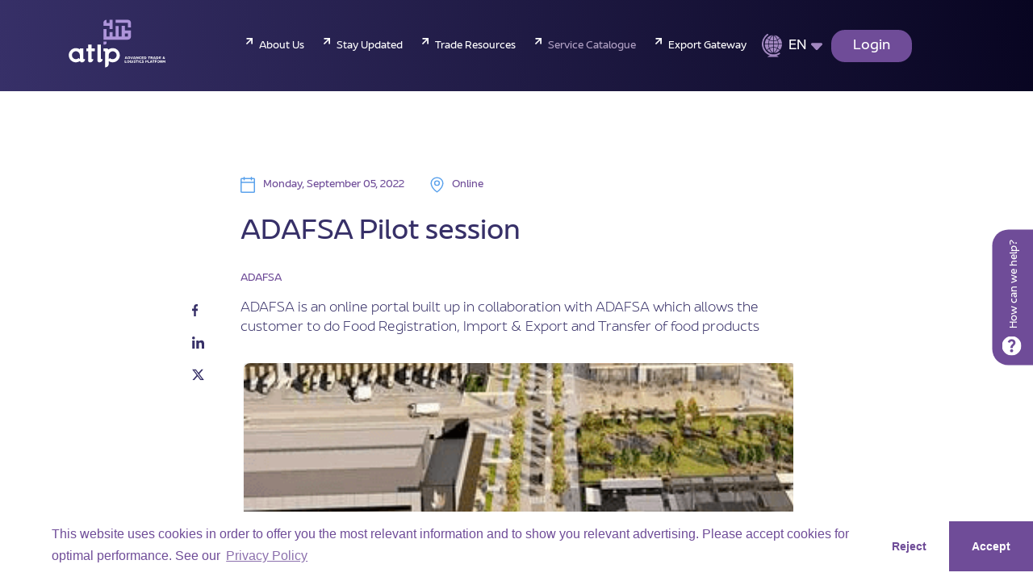

--- FILE ---
content_type: text/html; charset=utf-8
request_url: https://www.atlp.ae/en/training-workshops/Copy-of-ADAFSA-Pilot-session-06-Sep
body_size: 65125
content:
<!DOCTYPE html><html><head>
    <meta charset="utf-8">
    <meta name="viewport" content="width=device-width, initial-scale=1.0, minimum-scale=1.0">
    <link rel="stylesheet" href="/dist/atlp-informational-web/browser/styles.b6aa88b2bd4fa4a2118b.css">
    <!-- Google Tag Manager -->
    <script>(function (w, d, s, l, i) {
        w[l] = w[l] || []; w[l].push({
          'gtm.start':
            new Date().getTime(), event: 'gtm.js'
        }); var f = d.getElementsByTagName(s)[0],
          j = d.createElement(s), dl = l != 'dataLayer' ? '&l=' + l : ''; j.async = true; j.src =
            'https://www.googletagmanager.com/gtm.js?id=' + i + dl + '&gtm_auth=-Ey8kIQiE_PnlFer0vxuZw&gtm_preview=env-1&gtm_cookies_win=x'; f.parentNode.insertBefore(j, f);
      })(window, document, 'script', 'dataLayer', 'GTM-PTVJ8Q4');</script>
    <!-- End Google Tag Manager -->
  <title>ADAFSA Pilot session | ATLP Training and Courses</title><meta property="og:title" content="ADAFSA Pilot session | ATLP Training and Courses"><meta name="description" content="ADAFSA is an online portal built up in collaboration with ADAFSA which allows the customer to do Food Registration, Import &amp; Export and Transfer of food products"><meta property="og:description" content="ADAFSA is an online portal built up in collaboration with ADAFSA which allows the customer to do Food Registration, Import &amp; Export and Transfer of food products"><style ng-transition="my-app">header{position:fixed;width:100%;top:0;left:0;padding:1.5rem 0;z-index:10;transform:translateZ(0);overflow-x:unset}@media (min-width:768px){header{padding:2.4rem 0;overflow-x:unset}}header.bg{background:transparent linear-gradient(50deg,#373068,#080521) 0 0 no-repeat padding-box}@media (min-width:768px){header.bg{background:transparent linear-gradient(80deg,#373068,#080521) 0 0 no-repeat padding-box}}header .container{display:flex;align-items:center;-webkit-align-items:center;justify-content:space-between}header.active{background-image:linear-gradient(90deg,#373068,#080521)}header.active .logo .scrolling{display:block}header.active .logo .no-scrolling{display:none}header .lds-spinner{margin:0;color:official;display:flex;position:relative;width:30px;height:20px}header .lds-spinner div{transform-origin:15px 10px;animation:lds-spinner 1.2s linear infinite}header .lds-spinner div:after{content:" ";display:block;position:absolute;top:2px;left:15px;width:1px;height:4px;border-radius:20%;background:#c8b6dd}header .lds-spinner div:first-child{transform:rotate(0deg);animation-delay:-1.1s}header .lds-spinner div:nth-child(2){transform:rotate(30deg);animation-delay:-1s}header .lds-spinner div:nth-child(3){transform:rotate(60deg);animation-delay:-.9s}header .lds-spinner div:nth-child(4){transform:rotate(90deg);animation-delay:-.8s}header .lds-spinner div:nth-child(5){transform:rotate(120deg);animation-delay:-.7s}header .lds-spinner div:nth-child(6){transform:rotate(150deg);animation-delay:-.6s}header .lds-spinner div:nth-child(7){transform:rotate(180deg);animation-delay:-.5s}header .lds-spinner div:nth-child(8){transform:rotate(210deg);animation-delay:-.4s}header .lds-spinner div:nth-child(9){transform:rotate(240deg);animation-delay:-.3s}header .lds-spinner div:nth-child(10){transform:rotate(270deg);animation-delay:-.2s}header .lds-spinner div:nth-child(11){transform:rotate(300deg);animation-delay:-.1s}header .lds-spinner div:nth-child(12){transform:rotate(330deg);animation-delay:0s}@keyframes lds-spinner{0%{opacity:1}to{opacity:0}}.help-content{display:flex;flex-direction:column;justify-content:flex-start;align-items:flex-start}.help-content .btnContainer{display:flex;flex-direction:row;justify-content:center;align-items:center;width:100%}.rtl .login-none{margin-right:auto;margin-left:20px}.login-mobile{align-items:center}.login-mobile .mobile-profile{width:3.65rem;height:3.65rem;min-width:auto;padding:0!important;border:none;border-radius:50%;display:table;margin-left:2rem}.login-mobile .mobile-profile span{vertical-align:middle;display:table-cell;font-size:small}.login-mobile .mobile-profile .prof-img{border-radius:50%;width:38px;height:38px}.login-mobile .mobile-profile .logout_dropdown{transition:all .3s ease;position:absolute;left:-5rem;top:4.5rem;opacity:1;width:15rem;height:8.5rem;border-radius:5%;background-color:#6f4c98;text-align:center;padding:1.1rem 0;display:flex;flex-direction:column}.login-mobile .mobile-profile .logout_dropdown .dropdown_icon{margin:0 0 0 .8rem}.login-mobile .mobile-profile .logout_dropdown .drop_list_item{font-size:small!important;padding:1rem;color:#fff}.rtl .login-mobile .mobile-profile{margin-right:2rem}.rtl .login-mobile .mobile-profile span{text-align:center}.rtl .login-mobile .mobile-profile .logout_dropdown{width:20rem;left:-8rem}.rtl .login-mobile .mobile-profile .logout_dropdown .dropdown_icon{margin:0 .8rem 0 0;transform:scaleX(-1)}.logo{height:auto;flex:none;z-index:12;position:relative;width:12rem}.logo img{width:100%;height:100%;max-width:12rem}@media (max-width:350px){.logo img{max-width:9rem}}@media (min-width:1360px){.logo img{max-width:16rem}}.logo .scrolling{display:none}.login-none{margin-left:auto;margin-right:20px}@media (min-width:1024px){.login-none{margin:unset}}.login-mobile{display:flex}@media (min-width:1024px){.login-mobile{display:none}}.buttons-mobile{display:block}.burger-head{display:flex;justify-content:space-between;align-items:center}@media (min-width:1024px){.burger-head{display:none}}.burger-content{padding:5rem 0 1rem}.burger-content.profile_section{padding:3rem 0}.burger-content.profile_section .dropdown_icon{width:20px}.burger-content.profile_section .drop_list_item{font-size:small!important;padding:1rem;color:#fff}@media (min-width:1024px){.burger-content{width:100%;padding:0;height:auto;overflow:visible;display:flex;align-items:center;-webkit-align-items:center}}.burger-nav{margin-bottom:1rem}.burger-nav li{margin-bottom:16px;font-size:1.4rem;line-height:1.4rem}.burger-nav li:last-child{margin-bottom:0}.burger-nav a{color:#a187bf}.burger-menu{position:fixed;top:0;right:-100%;width:0;min-height:100vh;height:100vh;background-image:linear-gradient(11deg,#373068 50%,#080521);transition:all .3s ease;display:flex;flex-direction:column;padding:0;overflow-y:auto}@media (min-width:1024px){.burger-menu{position:relative;top:auto;right:auto;min-height:100%;padding:0;display:flex;align-items:center;-webkit-align-items:center;margin-left:auto;background-color:transparent;background-image:unset;z-index:0;flex-direction:row;height:auto;overflow:unset;width:100%}}.burger-menu.active{right:0;width:100%;padding:4rem 2.5rem 3.5rem}.burger-menu.drop-down{background-image:linear-gradient(169deg,#373068 50%,#080521);box-shadow:0 8px 24px rgba(14,10,37,.1607843137254902)}@media (min-width:1024px){.burger-menu.drop-down{background-image:linear-gradient(135deg,#373068 50%,#080521);min-height:100vh;align-items:flex-start;padding:8rem 6.4rem 8.8rem 9.6rem;justify-content:space-between}}@media (min-width:1024px){.burger-menu.drop-down .nav ul{flex-direction:column}}@media (min-width:1024px){.burger-menu.drop-down .nav li{margin:0 0 2rem}.burger-menu.drop-down .nav li:last-child{margin:0}}.burger-menu.drop-down .nav a{color:#c8b6dd}@media (min-width:1024px){.burger-menu.drop-down .nav a{font-size:1.4rem}}.burger-menu.drop-down .nav a:before{content:url(/-/jssmedia/Project/atlp/atlp-informational-web/data/media/img/Icons/ico-arrow-anim.svg)}.burger-menu.drop-down .DropTitle{font-size:4rem;color:#fff;line-height:5.6rem;margin-bottom:1.6rem;font-weight:700}@media (min-width:1024px){.burger-menu.drop-down .DropTitle{font-size:4.8rem;line-height:6rem}}.burger-menu.drop-down .drop-info-text{color:#fff;font-size:1.2rem;line-height:2.4rem;margin-bottom:3.2rem}@media (min-width:1024px){.burger-menu.drop-down .drop-info-text{max-width:85%}}.burger-menu.drop-down .burger-back{padding:0 0 0 3.2rem;font-size:1.2rem;color:#fff;position:relative;cursor:pointer;text-transform:capitalize;margin-top:4.8rem}@media (min-width:1024px){.burger-menu.drop-down .burger-back{display:none}}.burger-menu.drop-down .burger-back:before{content:"";position:absolute;left:0;width:12px;height:12px;transform:rotate(45deg);border-bottom:2px solid #fff;border-left:2px solid #fff}.burger-menu.drop-down .alt-link{color:#fff!important}.burger-menu.drop-down .alt-link:before{content:url(/-/jssmedia/Project/atlp/atlp-informational-web/data/media/img/ico-arrow.svg)!important}.burger-menu.drop-down .burger.active{display:flex;width:3.2rem;height:3.2rem}@media (min-width:1024px){.burger-menu.drop-down .burger.active{width:6.4rem;height:6.4rem;border-radius:50%;background-color:#373068;justify-content:center;align-items:center;top:1.6rem}}.burger-menu.drop-down .burger.active span{height:2px}.burger-menu.drop-down .burger.active span:first-child{top:5px}.burger-menu.drop-down .drop-content{display:none;position:relative}@media (min-width:1024px){.burger-menu.drop-down .drop-content{display:block;width:95%}}.burger-menu.drop-down .drop-content:before{content:"";background-image:url(/-/jssmedia/Project/atlp/atlp-informational-web/data/media/img/Icons/mask.svg);position:absolute;bottom:-20%;right:0;width:54%;max-width:450px;height:80%;z-index:0;opacity:.3;mix-blend-mode:overlay;background-repeat:no-repeat}.burger-menu.drop-down .drop-about{position:relative;padding-bottom:65%;height:0}.burger-menu.drop-down .drop-about img{position:absolute;top:0;left:0;width:100%;height:100%;border-radius:20px}.burger-menu.drop-down .drop-info{padding-top:3.2rem}@media (min-width:1024px){.burger-menu.drop-down .drop-info{width:80%;padding-top:30px;padding-right:5%}}@media (min-width:1200px){.burger-menu.drop-down .drop-info{padding-right:10%}}.burger-menu .burger-switch-lang{font-size:1.4rem}.burger-menu .burger-switch-lang span{color:#c8b6dd;text-transform:uppercase;padding-right:.8rem;display:inline-block;border-right:1px solid #c8b6dd;line-height:1.2}.burger-menu .burger-switch-lang a{color:#fff;text-transform:uppercase;padding-left:.8rem;line-height:1.2}.burger-menu .burger-social{margin-bottom:5rem}.burger-menu .burger-social a{margin-right:1.8rem}.user-nav{display:flex;align-items:center;-webkit-align-items:center}.loginbutton{margin:0 auto;cursor:pointer;display:none;padding:1rem 1.4rem 1rem 0!important}.loginbutton a{padding:0 1rem 0 0;text-align:left;color:#fff;font-size:1.6rem!important;font-weight:500;line-height:1}.loginbutton.logbutton{margin-left:2.2rem}.logout_dropdown{transition:all .3s ease;position:absolute;left:0;top:4.5rem;opacity:1;width:13rem;height:8.5rem;border-radius:5%;background-color:#6f4c98;text-align:center;padding:1.1rem 0;display:flex;flex-direction:column}.logout_dropdown .drop_list_item{font-size:small!important;padding:1rem}@media (min-width:768px){.logbutton{margin-left:1.1rem;display:flex}}@media (min-width:1360px){.logbutton{margin-left:2.2rem}}.loginbutton:after{content:"";position:absolute;width:1.4rem;height:1rem;top:50%;transform:translateY(-50%);right:5px;background-repeat:no-repeat;background-size:cover;background-image:url(/-/jssmedia/Project/atlp/atlp-informational-web/data/media/img/Icons/lang-icon.svg)}.loginbutton img{margin:0 .8rem;width:20px;height:auto;border-radius:50%}.loginbutton img.dropdown_icon{margin:0 0 0 .8rem}.lang-wrap{margin:0 auto;cursor:pointer;display:none}@media (min-width:768px){.lang-wrap{margin-left:1.1rem;display:flex}}@media (min-width:1360px){.lang-wrap{margin-left:2.2rem;padding-left:1.1rem}}.lang-wrap img{margin:0 .8rem;width:25px;height:auto}.lang-wrap .lang-select{position:relative;padding-right:2rem;display:flex}.lang-wrap .lang-select:after{content:"";position:absolute;width:1.4rem;height:1rem;top:50%;transform:translateY(-50%);right:0;background-repeat:no-repeat;background-size:cover;background-image:url(/-/jssmedia/Project/atlp/atlp-informational-web/data/media/img/Icons/lang-icon.svg)}.lang-wrap .current-lang,.lang-wrap .other-lang{color:#fff;font-size:1.6rem;margin:auto 0}.lang-wrap .other-lang{transition:all .3s ease;position:absolute;left:0;top:2.5rem;opacity:0;width:3.7rem;height:3.7rem;border-radius:50%;background-color:#8474ae;text-align:center;padding:1.1rem 0}.lang-wrap .other-lang.active{opacity:1}.burger-img{max-width:215px;position:absolute;bottom:0;right:0}.burger-img img{width:100%;height:100%;-o-object-fit:contain;object-fit:contain;opacity:.1}@media screen and (max-width:767px){.burger-img img{width:70%;margin-left:30%}}.nav{width:100%;margin-bottom:3rem}@media (min-width:1024px){.nav{width:auto}}.nav ul{width:100%;display:flex;flex-direction:column;align-items:flex-start}@media (min-width:1024px){.nav ul{flex-direction:row}}.nav ul.mobileMenuNav :not(:last-child){margin-bottom:3.2rem}.nav ul.drop-down-menu-items :not(:last-child){margin-bottom:1.6rem}@media (min-width:1024px){.nav ul.drop-down-menu-items :not(:last-child){margin-bottom:unset}}.nav li{width:100%}@media (min-width:1024px){.nav li{width:auto}.nav li:not(:last-child){margin:0 1.2rem 0 0}}@media (min-width:1200px){.nav li:not(:last-child){margin:0 2.4rem 0 0}}@keyframes animationgradienttitle{0%{color:#a187bf}30%{color:#b1a0c4}60%{color:#fff}to{color:#b1a0c4}}.nav a,.nav button{white-space:nowrap;color:#fff;font-weight:500;font-size:1.8rem;line-height:2.4rem;position:relative;width:100%;text-align:center;padding:0 0 0 1.6rem;display:flex}@media (min-width:768px){.nav a,.nav button{font-size:1.2rem}}.nav a:before,.nav button:before{content:url(/-/jssmedia/Project/atlp/atlp-informational-web/data/media/img/Icons/ico-arrow.svg);position:absolute;left:0;top:-.5rem;width:.8rem;height:.8rem}.nav a.active,.nav a:hover,.nav button.active,.nav button:hover{color:#8474ae}.nav a.header-animated-btn,.nav button.header-animated-btn{animation:animationgradienttitle 3s ease-in-out infinite}@media (min-width:1024px){.burger-content .nav{margin:0 0 0 2%}}@media (min-width:1200px){.burger-content .nav{margin:0 0 0 10.06%}}@media (min-width:1024px){.burger-content .nav ul{align-items:center}}@media (min-width:1024px){.exporter-list{flex-direction:row!important;flex-wrap:wrap}}@media (min-width:1024px){.exporter-list li{margin:unset!important;width:50%}}.burger.active{top:1.6rem;right:unset;border-radius:50%;width:3.2rem;height:3.2rem;left:-40px}@media (min-width:1024px){.burger.active{width:6.4rem;height:6.4rem;left:-80px}}.burger{z-index:1002}.burger.active{background-image:url(/-/jssmedia/Project/atlp/atlp-informational-web/data/media/img/CloseIconMobile.svg);background-size:cover;display:flex;justify-content:center;align-items:center}@media (min-width:1024px){.burger.active{background-position-x:center;background-position-y:center;top:20px!important;border-radius:50%;background-size:11.4rem;background-image:url(/-/jssmedia/Project/atlp/atlp-informational-web/data/media/img/CloseIcon.svg)}}.burger{display:flex;flex-direction:column;cursor:pointer;position:relative}@media (min-width:1024px){.burger{display:none}}.burger.active{position:absolute;top:70px}.burger.active span:first-child{top:7px;transform:rotate(45deg)}.burger.active span:nth-child(2){transform:translateX(100vw);width:0}.burger.active span:nth-child(3){bottom:7px;transform:rotate(-45deg)}.burger span{width:32px;height:2px;border-radius:100px;position:relative;transition:all .3s ease;background-color:#fff}.burger span:first-child{margin-bottom:6px}.burger span:nth-child(3){margin-top:6px}.help-menu{background-image:unset;background-color:#373068;padding:0!important;position:relative;overflow:hidden;overflow-y:auto}@media (min-width:1024px){.help-menu{flex-direction:column;min-height:100vh;height:1px}}.help-menu .help-mask{position:absolute;top:0;right:0;opacity:.1;max-width:50%}@media (min-width:1024px){.help-menu .help-mask{top:-200px;right:-200px;max-width:100%}}.help-menu .help-mask img{-o-object-fit:contain;object-fit:contain}@media (min-width:1024px){.help-menu .help-mask img{width:100%;max-width:444px;max-height:403px}}.help-menu .DropTitle{color:#fff;font-size:4rem;font-weight:700;margin-bottom:2.5rem}@media (min-width:1024px){.help-menu .DropTitle{font-size:4.8rem}}.help-menu h3{color:#c8b6dd;font-weight:700;font-size:2.4rem;margin-bottom:2.5rem}@media (min-width:1024px){.help-menu h3{margin-left:3rem}}.help-menu h4{color:#fff;font-size:1.6rem;line-height:1.5;margin-bottom:1.6rem;white-space:nowrap}.help-menu .global{padding:9rem 2.5rem 5rem;background-color:#373068;box-shadow:0 8px 24px 0 rgba(14,10,37,.1607843137254902)}.help-menu .global h2{font-weight:600;color:#fff;font-size:3.6rem;margin-bottom:4rem}@media (min-width:1024px){.help-menu .global{width:100%;padding:8rem 9.6rem 5rem}}.help-menu .global .form-group{position:relative;display:flex;flex-direction:row;align-items:center}@media (min-width:1024px){.help-menu .global .form-group{margin-left:6rem;width:100%;max-width:65%}}.help-menu .global .form-group input{color:#fff;font-size:1.2rem;background:transparent;border:none;border-bottom:1px solid hsla(0,0%,100%,.5);padding-bottom:15px;padding-right:4rem;width:100%}.help-menu .global .form-group input::-moz-placeholder{color:#fff;font-size:1.2rem}.help-menu .global .form-group input::placeholder{color:#fff;font-size:1.2rem}.help-menu .global .form-group input:active{border:none;border-bottom:1px solid #fff}.help-menu .global .form-group input:focus{outline:none;border:none;border-bottom:1px solid #fff}.help-menu .global .form-group .search-icon{position:relative;transform:translateX(-100%);cursor:pointer}.help-menu .search{padding:5rem 2.5rem 6rem}@media (min-width:1024px){.help-menu .search{width:100%;padding:5rem 9.8rem 8rem}}@media (min-width:1024px){.help-menu .search form{display:flex;padding:0 6rem}}.help-menu .help-card-wrap{display:flex;justify-content:space-around;flex-wrap:wrap;margin-bottom:1.6rem}@media (min-width:1024px){.help-menu .help-card-wrap{justify-content:space-between}}.help-menu .help-card label{background-image:linear-gradient(315deg,#1b1546 20%,#373068);display:flex;align-items:center;justify-content:center;flex-direction:column;border-radius:24px;width:100%;height:100%;padding:1rem;width:12.8rem;height:12.8rem;margin-bottom:1.6rem;cursor:pointer}.help-menu .help-card input{position:absolute;z-index:-1;opacity:0}.help-menu .help-card .active{background-image:linear-gradient(135deg,#482570 20%,#bc2f2c)}.help-menu .help-card .active p{color:#fff}.help-menu .help-card img{width:4rem;max-width:4rem;height:4rem;margin-bottom:1rem}.help-menu .help-card p{color:#a187bf;text-align:center;font-size:1.4rem}.help-menu .help-work{max-width:300px}@media (min-width:1024px){.help-menu .help-work{margin-right:3rem}}.help-menu .help-look{max-width:285px}@media (min-width:1024px){.help-menu .help-look{margin-right:4rem}}.help-menu .clearbtn{cursor:pointer;color:#bea6ff;font-size:14px;margin-right:10px;margin-left:10px}.help-menu .help-through{margin-bottom:5rem}@media (min-width:1024px){.help-menu .help-through{width:30%;display:flex;flex-direction:column;justify-content:space-between}}.help-menu .help-through .form-group{display:flex;margin-bottom:1.6rem}.help-menu .help-through .form-group:last-child{margin-bottom:0}.help-menu .help-through .form-group label{color:#fff;font-size:1.4rem}.help-menu .help-through .form-group input{margin-right:1.6rem}.help-menu .help-through .form-group [type=radio]:checked,.help-menu .help-through .form-group [type=radio]:not(:checked){position:absolute;left:-9999px}.help-menu .help-through .form-group [type=radio]:checked+label,.help-menu .help-through .form-group [type=radio]:not(:checked)+label{position:relative;padding-left:3.2rem;cursor:pointer;display:inline-block}.help-menu .help-through .form-group [type=radio]:checked+label:before,.help-menu .help-through .form-group [type=radio]:not(:checked)+label:before{content:"";position:absolute;left:0;top:0;width:1.6rem;height:1.6rem;border:1px solid #ddd;border-radius:100%;background:#fff}.help-menu .help-through .form-group [type=radio]:checked+label:after,.help-menu .help-through .form-group [type=radio]:not(:checked)+label:after{content:"";width:.8rem;height:.8rem;background:#6f4c98;position:absolute;top:4px;left:4px;border-radius:100%;transition:all .2s ease}.help-menu .help-through .form-group [type=radio]:not(:checked)+label:after{opacity:0;transform:scale(0)}.help-menu .help-through .form-group [type=radio]:checked+label:after{opacity:1;transform:scale(1)}.help-menu .help-through .help-through-wrap{margin-bottom:4rem}.sidebar-help{z-index:1011}@media (min-width:1024px){.sidebar-help{margin:0}}@media (min-width:1024px){.sidebar-help .burger.active{top:100px!important}}@media (min-width:1024px){.full-sidebar{margin-top:0!important}}.keep{display:flex;justify-content:space-between;align-items:flex-end}.keep__img{width:100%;position:relative;margin-right:3.2rem;border-radius:24px;max-width:40%}@media (min-width:1200px){.keep__img{min-width:256px;height:514px;max-width:256px}}.keep__img img{width:100%;max-width:256px;min-height:500px;-o-object-fit:cover;object-fit:cover;border-radius:24px}@media (min-width:1200px){.keep__img img{min-width:256px}}.keep__img:before{content:"";background-image:url(/-/jssmedia/Project/atlp/atlp-informational-web/data/media/img/Icons/mask.svg);position:absolute;bottom:5%;right:0;width:80%;height:40%;z-index:0;opacity:.5;mix-blend-mode:overlay;background-size:contain;background-repeat:no-repeat}.keep__date{display:flex;flex-direction:column;align-items:center;justify-content:center;color:#fff;background-image:linear-gradient(135deg,#482570 15%,#bc2f2c);width:96px;height:96px;border-radius:24px;position:absolute;top:32px;right:-20px}.keep__date-month{font-size:1.2rem;line-height:2}.keep__date-day{font-weight:700;font-size:4.8rem;line-height:1.1}.keep__info{max-width:60%;width:100%;margin-bottom:32px}.keep__marker{color:#6f4c98;background-color:#fff;border-radius:16px;padding:8px 16px 6px;margin-bottom:20px;display:inline-block;margin-left:-1rem}.keep h4{font-size:2.4rem;color:#fff;line-height:1.4;margin-bottom:2rem}.keep__list{display:flex;position:relative;align-items:center;margin-bottom:2rem}.keep__list p{color:#fff;line-height:2;font-size:1.2rem}.keep__list-img{margin-right:8px}.keep__footer{display:flex;justify-content:space-between;align-items:center}.keep__footer button{width:unset}sidebar.right-positioned{right:-60px}@media (min-width:1200px){sidebar.open.theme-options-sidebar{margin-left:auto;max-width:calc(1170px + 3rem);width:100%!important}}@media (min-width:1400px){sidebar.open.theme-options-sidebar{max-width:calc(1250px + 3rem)}}@media (min-width:1600px){sidebar.open.theme-options-sidebar{max-width:calc(1400px + 3rem)}}@media (min-width:1800px){sidebar.open.theme-options-sidebar{max-width:calc(1500px + 3rem)}}.rtl .user-nav{margin-left:unset;margin-right:3.2rem}@media (min-width:1024px){.rtl .nav li:not(:last-child){margin:0 0 0 1.2rem}}@media (min-width:1200px){.rtl .nav li:not(:last-child){margin:0 0 0 2.4rem}}@media (min-width:1024px){.rtl .burger-content .nav{margin:0 2% 0 0}}@media (min-width:1200px){.rtl .burger-content .nav{margin:0 10.06% 0 0}}.rtl .help-menu{direction:rtl;text-align:right}.rtl .help-menu .global .form-group:before{right:unset;left:0}.rtl .help-menu .global .form-group input{padding-right:unset}.rtl .help-menu .help-mask{right:unset;left:0}@media (min-width:1024px){.rtl .help-menu .help-work{margin-right:unset;margin-left:3rem}}@media (min-width:1024px){.rtl .help-menu .help-look{margin-right:unset;margin-left:4rem}}.rtl .help-menu .help-through .form-group label{padding-left:unset!important;padding-right:3.2rem}.rtl .help-menu .help-through .form-group [type=radio]:checked+label:before,.rtl .help-menu .help-through .form-group [type=radio]:not(:checked)+label:before{left:unset;right:0}.rtl .help-menu .help-through .form-group [type=radio]:checked+label:after,.rtl .help-menu .help-through .form-group [type=radio]:not(:checked)+label:after{left:unset;right:4px}.rtl .help-menu .help-through .form-group [type=radio]:checked,.rtl .help-menu .help-through .form-group [type=radio]:not(:checked){left:unset;right:-9999px}.rtl .burger.active{left:unset;right:-40px}@media (min-width:1024px){.rtl .burger.active{left:unset;right:-80px}}.rtl .loginbutton{min-width:17rem;justify-content:unset}.rtl .loginbutton a{padding:0 .5rem 0 0}.rtl .loginbutton a .user-name{max-width:11rem}.rtl .loginbutton:after{left:5px;right:unset}.rtl .loginbutton .logout_dropdown{width:17rem}.rtl .loginbutton .logout_dropdown a{padding:.5rem;margin-top:1rem;text-align:right}.rtl .loginbutton img.dropdown_icon{margin:0 .8rem 0 0;transform:scaleX(-1)}.rtl .loginbutton img{margin:0}::ng-deep .rtl .drop-down{flex-direction:row-reverse}::ng-deep .rtl sidebar.open{left:0;right:unset}@media (min-width:1200px){::ng-deep .rtl sidebar.open.theme-options-sidebar{margin-left:unset;margin-right:auto}}::ng-deep .rtl header .login-none{margin-right:auto!important;margin-left:20px!important}@media (min-width:1024px){::ng-deep .rtl header .login-none{margin:unset!important}}::ng-deep .rtl header .nav{text-align:right!important}::ng-deep .rtl header .nav a{padding:0 1.6rem 0 0!important}::ng-deep .rtl header .nav a:before{right:0!important;transform:scaleX(-1)!important}::ng-deep .rtl header .burger-nav{text-align:right!important}@media (min-width:1360px){::ng-deep .rtl header .lang-wrap{margin:0 2.2rem 0 0}}::ng-deep .rtl header .lang-wrap .lang-select{margin-right:1rem}::ng-deep .rtl header .lang-img{margin:0 0 0 .8rem}::ng-deep .rtl header .lang-select{padding:0 0 0 2rem}::ng-deep .rtl header .lang-select:after{left:0;right:unset!important}::ng-deep .rtl .burger-menu{left:-100%!important;padding:4rem 2.5rem 3.5rem!important;right:unset!important}@media (min-width:1024px){::ng-deep .rtl .burger-menu{left:auto!important;padding:0!important;margin-left:auto!important}}::ng-deep .rtl .burger-menu.active{left:0!important;width:calc(100% - 50px)!important;right:unset!important}@media screen and (max-width:767px){::ng-deep .rtl .burger-img img{margin-left:unset!important;margin-right:30%}}.services-link-array:before{content:url(/-/jssmedia/Project/atlp/atlp-informational-web/data/media/img/Icons/ico-arrow.svg)!important}.keepMenuDrop{padding:0!important}.keepMenuDrop .burger-body{padding:8rem 6.4rem 10rem 9.6rem;width:100%;height:80%}@media screen and (max-width:1024px){.keepMenuDrop .burger-body{padding:8rem 6.4rem 10rem 3.6rem;width:100%;height:100%}}.keepMenuDrop .drop-info{padding-top:0!important}@media screen and (max-width:960px){.keepMenuDrop .drop-info{padding-top:30px!important}}@media screen and (min-width:1024px){.aboutDrop .drop-info-text{max-width:97%!important}}@media screen and (min-width:1024px){.aboutDrop .drop-content{max-width:92%!important}}.burger-menu.drop-down.aboutDrop{padding:8rem 6.4rem 10rem 3.6rem}.service-dropdown{padding:0!important}.service-dropdown .burger-body{padding:8rem 6.4rem 10rem 9.6rem;width:100%;height:80%}@media screen and (max-width:1024px){.service-dropdown .burger-body{padding:8rem 6.4rem 10rem 3.6rem;width:100%;height:100%}}.service-dropdown .media-wrap{float:right}@media screen and (min-width:1920px){.service-dropdown .media-wrap{max-width:150rem;margin:0 auto}}@media screen and (min-width:1024px){.service-dropdown .media{width:6rem}}.service-dropdown .media-icon-circle{left:-45%}@media screen and (min-width:1024px){.service-dropdown .media-icon-circle{width:14rem;height:14rem}}@media screen and (min-width:1200px){.service-dropdown .media-icon-circle{width:19.2rem;height:19.2rem}}@media screen and (min-width:1440px){.service-dropdown .media-icon-circle{left:unset;right:83%}}@media screen and (min-width:1024px){.service-dropdown .media.active{width:calc(100% - 30rem)}}@media screen and (min-width:1200px){.service-dropdown .media.active{width:calc(100% - 40rem)}}@media screen and (min-width:1440px){.service-dropdown .media.active{width:55%}}@media screen and (min-width:1024px){.service-dropdown .media.active .media__content{padding:0 2rem;margin-left:-10rem}}@media screen and (min-width:1200px){.service-dropdown .media.active .media__content{margin-left:-7rem}}@media screen and (min-width:1360px){.service-dropdown .media.active .media__content{margin-left:0}}@media screen and (min-width:1200px){.service-dropdown .media.active .media__text{max-width:unset}}.service-dropdown .service-dropdownbox{display:flex;flex-direction:row;justify-content:space-between}@media (min-width:1024px){.service-dropdown .service-dropdownbox .drop-info{width:40%}}@media (min-width:1024px){.service-dropdown .service-dropdownbox .drop-content{width:60%;display:block}}@media (min-width:1024px){.service-dropdown .service-dropdownbox .drop-content.media-active,.service-dropdown .service-dropdownbox .drop-content.media-active .drop-services,.service-dropdown .service-dropdownbox .drop-content.media-active .drop-services .media-wrap{width:100%}}.exporters-DropDown{padding:0!important}.exporters-DropDown .burger-body{padding:8rem 6.4rem 10rem 9.6rem;overflow:hidden;width:100%;height:80%}@media screen and (max-width:1024px){.exporters-DropDown .burger-body{padding:8rem 6.4rem 10rem 3.6rem;overflow:auto;width:100%;height:100%}}.exporters-DropDown .description1{font-size:1.6rem;color:#9e99c3;font-weight:400}@media screen and (max-width:1023px){.exporters-DropDown .description1{display:none}}.exporters-DropDown .description2{font-size:1.6rem;color:#9e99c3;font-weight:700;margin-bottom:16px}@media screen and (max-width:1023px){.exporters-DropDown .description2{display:none}}.exporters-DropDown .drop-info{padding-top:30px!important}@media screen and (min-width:1024px){.exporters-DropDown .drop-info{padding-right:2%!important;padding-top:8px!important}}@media screen and (min-width:1024px){.exporters-DropDown .drop-info-text{max-width:65%!important}}.exporters-DropDown .drop-about img{height:95%!important}@media screen and (min-width:1024px){.exporters-DropDown .drop-content{width:70%!important}}.rtlKeep .burger-body,.rtlKeep .keepMenuDrop{direction:rtl}.rtlKeep .keepContent{direction:ltr}.rtlExporters .burger-body,.rtlExporters .service-dropdownbox{direction:rtl}.rtlservice .TradeCard{float:left!important}.rtlservice .burger-body,.rtlservice .service-dropdownbox{direction:rtl}.rtlservice .media-wrap{float:left!important}.rtlservice .media-icon-circle{left:unset!important;right:-39%!important}@media (min-width:1200px){.rtlservice .media-icon-circle{right:-14rem!important}}.tradeDropdown .drop-info{width:100%!important;padding-right:1%!important}.tradeDropdown .TradeCard{box-shadow:0 4px 8px rgba(0,0,0,.10196078431372549);border-radius:8px;background:#fff 0 0 no-repeat padding-box;padding:4rem 3.2rem 3.8rem;max-width:84%;min-width:300px;float:right}.tradeDropdown .TradeCard .category-box{border-radius:16px;background-color:#f7f9fd;padding:5px 16px 4px;width:-moz-fit-content;width:fit-content;margin-bottom:8px}.tradeDropdown .TradeCard .category-box .category-val{color:#6f4c98;font-size:16px}.tradeDropdown .TradeCard .tradeCard-date{color:#6f4c98!important;margin-bottom:16px;font-size:12px}.tradeDropdown .TradeCard .tradeCard-title{font-size:32px;color:#373068!important;margin-bottom:16px;font-weight:500}.tradeDropdown .TradeCard .tradeCard-description{color:#373068!important;margin-bottom:32px;font-size:16px;font-weight:300}.tradeDropdown .TradeCard .tradecardsbtn{padding:1.5rem 0 1.5rem 4.5rem}.tradeDropdown .TradeCard .tradecardsbtn:before{width:3rem;height:3rem}.tradeDropdown .TradeCard .tradecardfilebtn{padding:1.5rem 4.5rem}.tradeDropdown .TradeCard .tradecardfilebtn:before{width:3rem;height:3rem;transform:rotate(90deg) translate(-15px)!important}.exportersImage{mix-blend-mode:overlay}@media screen and (max-width:767px){.service-dropdown .nav a{white-space:pre-wrap;text-align:start}}.more-btn.disabled{pointer-events:none;opacity:.4}.more-btn.logged-in{padding:8px 4rem 8px 12px!important;max-width:170px;display:flex;flex-direction:column}.more-btn.logged-in:after{content:"";background:url(icon-loggedin.svg);height:20px;width:20px;display:inline-block;position:absolute;top:50%;right:8px;transform:translateY(-5%)}.user-name{display:block;padding-top:5px;font-size:1.2rem;max-width:7rem;white-space:nowrap;text-overflow:ellipsis;overflow:hidden}#servicesDropContent .media-wrap .media,#servicesDropContent .media-wrap .media:first-child,#servicesDropContent .media-wrap .media:last-child{border-left:none!important;border-right:none!important}#servicesDropContent .media-wrap .media .media__content .media__title{margin-left:0!important}::ng-deep .rtl .burger-menu.drop-down .burger-back{padding:0 3.2rem 0 0!important}</style><style ng-transition="my-app">sidebar{display:flex;flex-direction:column;flex:1 0 auto;position:absolute;top:0;bottom:0;-webkit-overflow-scrolling:touch;width:0;z-index:100;box-shadow:0 2px 8px 0 rgba(0,0,0,.35);direction:ltr;overflow:hidden}sidebar.left-positioned{left:0;transform:translateX(-100%)}sidebar.left-positioned.animations-enabled{transition-property:transform}sidebar.right-positioned{right:0;transform:translateX(100%)}sidebar.right-positioned.animations-enabled{transition-property:transform}sidebar.open{transform:translateX(0);overflow:visible;width:calc(100% - 50px)}@media (min-width:600px){sidebar.open{width:calc(100% - 100px)}}@media (min-width:1024px){sidebar.open{width:calc(100% - 150px);margin-top:112px}}sidebar.open.animations-enabled{transition-property:width}sidebar.locked-open{position:relative!important;transform:translateX(0)!important}sidebar.locked-open.animations-enabled{transition-property:transform}sidebar.folded{position:absolute!important;top:0;bottom:0}sidebar.folded.animations-enabled{transition-property:all}sidebar.animations-enabled{transition-duration:.15s;transition-timing-function:ease-in-out}sidebar.small-sidebar{margin-top:0!important;position:fixed!important;width:0!important;z-index:1012}@media screen and (max-width:1024px){sidebar.small-sidebar .mobileactiveburger{top:23px!important}}@media (min-width:1024px){sidebar.small-sidebar .burger.active{top:100px!important}}sidebar.small-sidebar .burger-menu.drop-down .drop-content{display:block!important}sidebar.small-sidebar .burger-menu.drop-down .drop-content:before{display:none!important}sidebar.small-sidebar.open{width:54rem!important}@media screen and (max-width:768px){sidebar.small-sidebar.open{width:calc(100% - 16%)!important}}sidebar.half-width-sidebar.open{width:50%!important}@media screen and (max-width:768px){sidebar.half-width-sidebar.open{width:calc(100% - 16%)!important}}.sidebar-overlay{position:absolute;top:0;bottom:0;left:0;right:0;z-index:998!important;opacity:0;background:hsla(0,0%,100%,.01);-webkit-backdrop-filter:blur(5px);backdrop-filter:blur(5px)}@media (min-width:1024px){.sidebar-overlay{margin-top:120px}}</style><style ng-transition="my-app"></style><style ng-transition="my-app">.details-container[_ngcontent-sc235]   .container[_ngcontent-sc235]{max-width:745px}.details-container[_ngcontent-sc235]   .pageHeading[_ngcontent-sc235]{margin-top:80px;padding-top:138px}@media screen and (max-width:768px){.details-container[_ngcontent-sc235]   .pageHeading[_ngcontent-sc235]{padding-top:70px!important}}.details-container[_ngcontent-sc235]   .pageHeading[_ngcontent-sc235]   .first-row[_ngcontent-sc235]{position:relative;display:flex;align-items:center;flex-direction:row;justify-content:space-between;margin-bottom:25px}@media screen and (max-width:768px){.details-container[_ngcontent-sc235]   .pageHeading[_ngcontent-sc235]   .first-row[_ngcontent-sc235]{margin-bottom:10px}}.details-container[_ngcontent-sc235]   .pageHeading[_ngcontent-sc235]   .first-row.normal-header[_ngcontent-sc235]   p[_ngcontent-sc235]{margin-left:0!important}.details-container[_ngcontent-sc235]   .pageHeading[_ngcontent-sc235]   .first-row[_ngcontent-sc235]   .left-part[_ngcontent-sc235]{display:flex;align-items:center;justify-content:flex-start}@media screen and (max-width:768px){.details-container[_ngcontent-sc235]   .pageHeading[_ngcontent-sc235]   .first-row[_ngcontent-sc235]   .left-part[_ngcontent-sc235]{flex-direction:column;justify-content:flex-start;align-items:flex-start}}.details-container[_ngcontent-sc235]   .pageHeading[_ngcontent-sc235]   .first-row[_ngcontent-sc235]   .left-part[_ngcontent-sc235]   .location-container[_ngcontent-sc235]{margin-left:32px}@media screen and (max-width:768px){.details-container[_ngcontent-sc235]   .pageHeading[_ngcontent-sc235]   .first-row[_ngcontent-sc235]   .left-part[_ngcontent-sc235]   .location-container[_ngcontent-sc235]{margin-left:0;margin-top:10px}}.details-container[_ngcontent-sc235]   .pageHeading[_ngcontent-sc235]   .first-row[_ngcontent-sc235]   .left-part[_ngcontent-sc235]   .headingcalendar-text[_ngcontent-sc235], .details-container[_ngcontent-sc235]   .pageHeading[_ngcontent-sc235]   .first-row[_ngcontent-sc235]   .left-part[_ngcontent-sc235]   .headinglocation-text[_ngcontent-sc235]{font-size:12px;margin-left:10px;color:#6f4c98;line-height:22px}@media screen and (max-width:768px){.details-container[_ngcontent-sc235]   .pageHeading[_ngcontent-sc235]   .first-row[_ngcontent-sc235]   .left-part[_ngcontent-sc235]   .headinglocation-text[_ngcontent-sc235]{margin-top:10px}}@media screen and (max-width:768px){.details-container[_ngcontent-sc235]   .pageHeading[_ngcontent-sc235]   .first-row[_ngcontent-sc235]   .more-btn[_ngcontent-sc235]{display:none}}.details-container[_ngcontent-sc235]   .pageHeading[_ngcontent-sc235]   .calendar-container[_ngcontent-sc235], .details-container[_ngcontent-sc235]   .pageHeading[_ngcontent-sc235]   .location-container[_ngcontent-sc235]{position:relative;display:flex;align-items:center}.details-container[_ngcontent-sc235]   .pageHeading[_ngcontent-sc235]   .calendar-container[_ngcontent-sc235]   button[_ngcontent-sc235], .details-container[_ngcontent-sc235]   .pageHeading[_ngcontent-sc235]   .location-container[_ngcontent-sc235]   button[_ngcontent-sc235]{position:absolute;right:0}@media screen and (max-width:768px){.details-container[_ngcontent-sc235]   .pageHeading[_ngcontent-sc235]   .calendar-container[_ngcontent-sc235]   button[_ngcontent-sc235], .details-container[_ngcontent-sc235]   .pageHeading[_ngcontent-sc235]   .location-container[_ngcontent-sc235]   button[_ngcontent-sc235]{display:none}}.details-container[_ngcontent-sc235]   .pageHeading[_ngcontent-sc235]   .headingdescription[_ngcontent-sc235]{font-size:12px;color:#6f4c98;margin-bottom:32px}.details-container[_ngcontent-sc235]   .pageHeading[_ngcontent-sc235]   .headerpagetitle[_ngcontent-sc235]{font-size:32px;color:#373068;margin-bottom:25px}@media screen and (max-width:768px){.details-container[_ngcontent-sc235]   .pageHeading[_ngcontent-sc235]   .headinglocation[_ngcontent-sc235]{margin-top:10px}}.details-container[_ngcontent-sc235]   .pageHeading[_ngcontent-sc235]   .headingcalendar[_ngcontent-sc235]   p[_ngcontent-sc235], .details-container[_ngcontent-sc235]   .pageHeading[_ngcontent-sc235]   .headinglocation[_ngcontent-sc235]   p[_ngcontent-sc235]{font-size:12px;margin-left:10px;color:#6f4c98;line-height:22px}@media screen and (min-width:768px){.details-container[_ngcontent-sc235]   .pageHeading[_ngcontent-sc235]   .headinglocation[_ngcontent-sc235]{margin-left:32px}}.details-container[_ngcontent-sc235]   .paragraph[_ngcontent-sc235]{position:relative}.details-container[_ngcontent-sc235]   .paragraph[_ngcontent-sc235]   .paragraphtext[_ngcontent-sc235]{font-size:16px;color:#373068;margin-bottom:32px;font-weight:350}.details-container[_ngcontent-sc235]   .paragraph[_ngcontent-sc235]   .paragraphheading[_ngcontent-sc235]{font-size:24px;margin-bottom:32px}.details-container[_ngcontent-sc235]   .paragraph[_ngcontent-sc235]   .paragraphImage[_ngcontent-sc235]{width:352px;height:352px;border-radius:24px;-o-object-fit:cover;object-fit:cover}.details-container[_ngcontent-sc235]   .paragraph[_ngcontent-sc235]   .marginedSocal[_ngcontent-sc235]{top:41px!important}.details-container[_ngcontent-sc235]   .paragraph[_ngcontent-sc235]   .paragraphCatego[_ngcontent-sc235]{color:#6f4c98;font-size:12px;margin-bottom:16px}.details-container[_ngcontent-sc235]   .paragraph[_ngcontent-sc235]   .bubble[_ngcontent-sc235]{position:relative}.details-container[_ngcontent-sc235]   .paragraph[_ngcontent-sc235]   .bubble[_ngcontent-sc235]:before{z-index:-1;position:absolute;content:"";width:38rem;height:38rem;left:-13.5rem;top:0;border-radius:50%;background-image:linear-gradient(132deg,#eee4f9 14%,hsla(0,0%,100%,0) 83%)}@media screen and (max-width:768px){.details-container[_ngcontent-sc235]   .paragraph[_ngcontent-sc235]   .bubble[_ngcontent-sc235]{margin-bottom:11.3rem}}.details-container[_ngcontent-sc235]   .paragraph[_ngcontent-sc235]   .bubbletext[_ngcontent-sc235]{font-size:16px;padding-top:22%;line-height:2;color:#6f4c98}.details-container[_ngcontent-sc235]   .paragraph[_ngcontent-sc235]   .socail-media-box[_ngcontent-sc235]{display:flex;flex-direction:column;position:absolute;left:-60px;top:41px}@media screen and (max-width:768px){.details-container[_ngcontent-sc235]   .paragraph[_ngcontent-sc235]   .socail-media-box[_ngcontent-sc235]{position:static;flex-direction:row;margin-bottom:15px;align-items:flex-end}}.details-container[_ngcontent-sc235]   .paragraph[_ngcontent-sc235]   .socail-media-box[_ngcontent-sc235]   img[_ngcontent-sc235]{padding-bottom:20px}.details-container[_ngcontent-sc235]   .paragraph[_ngcontent-sc235]   .socail-media-box[_ngcontent-sc235]   button[_ngcontent-sc235]{display:none}@media screen and (min-width:768px){.details-container[_ngcontent-sc235]   .paragraph[_ngcontent-sc235]   .socail-media-box[_ngcontent-sc235]   img[alt=facebook][_ngcontent-sc235]{height:35px}}@media screen and (max-width:768px){.details-container[_ngcontent-sc235]   .paragraph[_ngcontent-sc235]   .socail-media-box[_ngcontent-sc235]{position:static;flex-direction:row}.details-container[_ngcontent-sc235]   .paragraph[_ngcontent-sc235]   .socail-media-box[_ngcontent-sc235]   img[_ngcontent-sc235]{padding:6px 24px 0 0}.details-container[_ngcontent-sc235]   .paragraph[_ngcontent-sc235]   .socail-media-box[_ngcontent-sc235]   button[_ngcontent-sc235]{display:block;position:absolute;right:3rem}}.details-container[_ngcontent-sc235]   .notmargined[_ngcontent-sc235]{padding-top:0!important}.details-container[_ngcontent-sc235]   .more-btn.disabled[_ngcontent-sc235]{pointer-events:none;opacity:.2}.rtl[_ngcontent-sc235]{text-align:right;direction:rtl}.rtl[_ngcontent-sc235]   button[_ngcontent-sc235]{right:unset!important;left:0}.rtl[_ngcontent-sc235]   .socail-media-box[_ngcontent-sc235]{right:-60px}@media screen and (max-width:768px){.rtl[_ngcontent-sc235]   .socail-media-box[_ngcontent-sc235]   img[_ngcontent-sc235]{padding:6px 0 0 24px}.rtl[_ngcontent-sc235]   .socail-media-box[_ngcontent-sc235]   button[_ngcontent-sc235]{left:3rem}}.rtl[_ngcontent-sc235]   .headingcalendar-text[_ngcontent-sc235]   p[_ngcontent-sc235], .rtl[_ngcontent-sc235]   .headinglocation-text[_ngcontent-sc235]   p[_ngcontent-sc235]{margin-right:10px!important;margin-left:0!important}.rtl[_ngcontent-sc235]   .paragraphtext[_ngcontent-sc235]{text-align:right}</style><style ng-transition="my-app">.ng-image-slider .ng-image-slider-container .main .next,.ng-image-slider .ng-image-slider-container .main .prev{color:#373068!important;text-decoration:none;line-height:35px!important}.ng-image-slider .ng-image-slider-container .main .main-inner .img-div img{border-radius:8px!important}.ng-image-slider{direction:ltr!important}.leftRs{left:3.2rem;transform:translate(50%,-50%) rotate(180deg)}.rightRs{right:3.2rem;transform:translate(-50%,-50%)}.btn-nav{display:none;background-image:url(/-/jssmedia/Project/atlp/atlp-informational-web/data/media/img/RightSliderArrow.svg);background-size:contain;width:3.2rem;height:3.2rem;position:absolute;top:50%}@media (min-width:1200px){.btn-nav{display:block!important}}::ng-deep .rtl .leftRs{left:unset;right:5rem;transform:unset}::ng-deep .rtl .rightRs{right:unset;left:5rem;transform:rotate(180deg)}</style><style ng-transition="my-app">.paragraph[_ngcontent-sc330]   .paragraphtext[_ngcontent-sc330]{font-size:16px;color:#373068;margin-bottom:32px;font-weight:350}.paragraph[_ngcontent-sc330]   .paragraphheading[_ngcontent-sc330]{font-size:24px;margin-bottom:32px}.paragraph[_ngcontent-sc330]   .paragraphImage[_ngcontent-sc330]{width:352px;height:352px;border-radius:24px;-o-object-fit:cover;object-fit:cover}.paragraph[_ngcontent-sc330]   .marginedSocal[_ngcontent-sc330]{top:41px!important}.paragraph[_ngcontent-sc330]   .paragraphCatego[_ngcontent-sc330]{color:#6f4c98;font-size:12px;margin-bottom:16px}.paragraph[_ngcontent-sc330]   .bubble[_ngcontent-sc330]{position:relative}.paragraph[_ngcontent-sc330]   .bubble[_ngcontent-sc330]:before{z-index:-1;position:absolute;content:"";width:38rem;height:38rem;left:-13.5rem;top:0;border-radius:50%;background-image:linear-gradient(132deg,#eee4f9 14%,hsla(0,0%,100%,0) 83%)}@media screen and (max-width:768px){.paragraph[_ngcontent-sc330]   .bubble[_ngcontent-sc330]{margin-bottom:11.3rem}.paragraph[_ngcontent-sc330]   .bubble[_ngcontent-sc330]:before{left:-20rem}}.paragraph[_ngcontent-sc330]   .bubbletext[_ngcontent-sc330]{font-size:16px;padding-top:22%;line-height:2;color:#6f4c98}.paragraph[_ngcontent-sc330]   .socail-media-box[_ngcontent-sc330]{display:flex;flex-direction:column;position:absolute;left:-32px;top:6px}.paragraph[_ngcontent-sc330]   .socail-media-box[_ngcontent-sc330]   img[_ngcontent-sc330]{padding-bottom:20px}.paragraph[_ngcontent-sc330]   .socail-media-box[_ngcontent-sc330]   img[alt=facebook][_ngcontent-sc330]{height:40px}.paragraph[_ngcontent-sc330]   .socail-media-box[_ngcontent-sc330]   button[_ngcontent-sc330]{display:none}@media screen and (max-width:768px){.paragraph[_ngcontent-sc330]   .socail-media-box[_ngcontent-sc330]   img[alt=facebook][_ngcontent-sc330]{height:30px}}@media screen and (max-width:768px){.paragraph[_ngcontent-sc330]   .socail-media-box[_ngcontent-sc330]{position:static;flex-direction:row;align-items:flex-end}.paragraph[_ngcontent-sc330]   .socail-media-box[_ngcontent-sc330]   img[_ngcontent-sc330]{padding:6px 24px 0 0}.paragraph[_ngcontent-sc330]   .socail-media-box[_ngcontent-sc330]   button[_ngcontent-sc330]{display:block;position:absolute;right:3rem}}.paragraphmarginTop[_ngcontent-sc330]{margin-top:32px}.rtl[_ngcontent-sc330]{text-align:right}.rtl[_ngcontent-sc330]   .bubble[_ngcontent-sc330]:before{left:unset!important;right:-13.5rem!important}.rtl[_ngcontent-sc330]   .socail-media-box[_ngcontent-sc330]{left:unset!important;right:-32px}@media screen and (max-width:768px){.rtl[_ngcontent-sc330]   .socail-media-box[_ngcontent-sc330]   img[_ngcontent-sc330]{padding-left:24px;padding-right:0!important}}</style><style ng-transition="my-app">.componentHeading[_ngcontent-sc246]{font-size:24px;max-width:685px;margin:50px auto 20px}.mat-form-field[_ngcontent-sc246] + .mat-form-field[_ngcontent-sc246]{margin-left:8px}.mat-expansion-panel[_ngcontent-sc246]{max-width:685px;margin:0 auto;border-radius:0}.mat-accordion[_ngcontent-sc246]   .mat-expansion-panel[_ngcontent-sc246]:last-of-type{border-bottom-right-radius:0;border-bottom-left-radius:0}.matPanelFirst[_ngcontent-sc246]{border-top:2px solid #f7f9fd}.matPanel1[_ngcontent-sc246]   .mat-expansion-panel-header[_ngcontent-sc246], .matPanel2[_ngcontent-sc246]   .mat-expansion-panel-header[_ngcontent-sc246], .matPanelFirst[_ngcontent-sc246]   .mat-expansion-panel-header[_ngcontent-sc246], .matPanelLast2[_ngcontent-sc246]   .mat-expansion-panel-header[_ngcontent-sc246], .matPanelLast[_ngcontent-sc246]   .mat-expansion-panel-header[_ngcontent-sc246]{border-bottom:2px solid #373068}.mat-expansion-panel-body[_ngcontent-sc246], .mat-expansion-panel-header[_ngcontent-sc246]{padding:1rem 3rem}.mat-body[_ngcontent-sc246]{width:685px;margin-left:-24px;background-color:#f7f9fd;padding:3.2rem 0;margin-top:1.6rem}.mat-body[_ngcontent-sc246]   .mat-body-row[_ngcontent-sc246]{position:relative;display:flex}.mat-body[_ngcontent-sc246]   .mat-body-row[_ngcontent-sc246]   p[_ngcontent-sc246]{font-size:12px;color:#373068;padding:1rem 3rem}.mat-body[_ngcontent-sc246]   .mat-body-row[_ngcontent-sc246]   p[_ngcontent-sc246]:last-of-type{position:absolute;left:25%;color:#6f4c98}.mat-expansion-panel-header-title[_ngcontent-sc246]{font-size:12px;color:#373068}.rtl.componentHeading[_ngcontent-sc246]{text-align:right}@media only screen and (max-width:768px){.mat-body-row[_ngcontent-sc246]{flex-direction:column}.mat-body-row[_ngcontent-sc246]   p[_ngcontent-sc246]:last-of-type{position:unset!important;padding-top:0!important}.componentHeading[_ngcontent-sc246], .expansionPanelContainer[_ngcontent-sc246]{padding:0 3rem}}</style><style ng-transition="my-app">.backbuttonrow[_ngcontent-sc203]   .backbutton[_ngcontent-sc203]{font-size:12px;padding:1.5rem 0 1.5rem 4rem!important;color:#6f4c98}.backbuttonrow[_ngcontent-sc203]   .backbutton[_ngcontent-sc203]:before{width:3.2rem;height:3.2rem;background-image:url(/-/jssmedia/Project/atlp/atlp-informational-web/data/media/img/Icons/Arrow-1.svg)!important;transform:rotate(90deg) translate(0)!important}.backbuttonrow[_ngcontent-sc203]   .linkBtn[_ngcontent-sc203], .backbuttonrow[_ngcontent-sc203]   button[_ngcontent-sc203]{position:absolute;right:3rem;top:7px}.backbuttonrow[_ngcontent-sc203]   .more-btn.disabled[_ngcontent-sc203]{pointer-events:none;opacity:.2}.marginbottom[_ngcontent-sc203]{padding-bottom:86px}.rtl[_ngcontent-sc203]{text-align:right}.rtl[_ngcontent-sc203]   .backbutton[_ngcontent-sc203]{padding:1.5rem 4rem 1.5rem 0!important}.rtl[_ngcontent-sc203]   .backbutton[_ngcontent-sc203]:before{transform:rotate(-90deg) translate(0)!important}.rtl[_ngcontent-sc203]   button[_ngcontent-sc203]{right:unset;left:3rem}.rtl[_ngcontent-sc203]   .linkBtn[_ngcontent-sc203]{position:absolute;right:3rem;top:7px}</style><style ng-transition="my-app">.seperator[_ngcontent-sc353]{margin-top:48px;margin-bottom:48px;height:1px;background-color:#dbe3f2}@media screen and (max-width:767px){.seperator[_ngcontent-sc353]{margin-bottom:40px!important;margin-top:40px!important;max-width:86%!important}}</style><style ng-transition="my-app">.marginedMain[_ngcontent-sc245]{padding-top:100px}.eventscards[_ngcontent-sc245]{padding-bottom:40px}@media (min-width:1024px){.eventscards[_ngcontent-sc245]{padding-bottom:80px}}.eventscards[_ngcontent-sc245]   .eventcardsHeader[_ngcontent-sc245]{margin-bottom:20px}.eventscards[_ngcontent-sc245]   .card-box[_ngcontent-sc245]:first-child   .card[_ngcontent-sc245], .eventscards[_ngcontent-sc245]   .card-box[_ngcontent-sc245]:nth-child(2)   .card[_ngcontent-sc245]{border-top:1px solid #6f4c98}.eventscards[_ngcontent-sc245]   .cardnonmargined[_ngcontent-sc245]   .staggeredcard-description[_ngcontent-sc245]{padding-bottom:0!important}.eventscards[_ngcontent-sc245]   .card[_ngcontent-sc245]{border-top-left-radius:0;border-top-right-radius:0}.eventscards[_ngcontent-sc245]   .category-box[_ngcontent-sc245]{border-radius:16px;background-color:#f7f9fd;padding-left:16px;padding-right:16px;padding-bottom:4px;width:-moz-fit-content;width:fit-content;margin-bottom:8px}.eventscards[_ngcontent-sc245]   .category-box[_ngcontent-sc245]   .category-val[_ngcontent-sc245]{color:#6f4c98;font-size:12px}.eventscards[_ngcontent-sc245]   .threerowsmodifier[_ngcontent-sc245]:nth-child(3)   .card[_ngcontent-sc245]{border-top:1px solid #6f4c98}.eventscards[_ngcontent-sc245]   .threerowsmodifier[_ngcontent-sc245]   .card[_ngcontent-sc245]   .eventscards-title[_ngcontent-sc245]{width:90%}@media screen and (max-width:768px){.eventscards[_ngcontent-sc245]   .threerowsmodifier[_ngcontent-sc245]   .card[_ngcontent-sc245]   .eventscards-title[_ngcontent-sc245]{width:100%!important}}.eventscards[_ngcontent-sc245]   .cardshadowmodifier[_ngcontent-sc245]{margin-top:48px}.eventscards[_ngcontent-sc245]   .cardshadowmodifier[_ngcontent-sc245]   .card[_ngcontent-sc245]{box-shadow:0 4px 8px rgba(0,0,0,.10196078431372549);border:1px solid #fff!important;border-bottom-right-radius:8px;border-bottom-left-radius:8px;margin-top:32px}.eventscards[_ngcontent-sc245]   .cardshadowmodifier[_ngcontent-sc245]   .card[_ngcontent-sc245]   .card-date[_ngcontent-sc245]{padding-top:0!important}.eventscards[_ngcontent-sc245]   .cardshadowmodifier[_ngcontent-sc245]   .card[_ngcontent-sc245]   .category-box[_ngcontent-sc245]{border-radius:16px;background-color:#f7f9fd;padding:4px 16px;width:-moz-fit-content;width:fit-content;margin-top:32px;margin-bottom:8px}.eventscards[_ngcontent-sc245]   .cardshadowmodifier[_ngcontent-sc245]   .card[_ngcontent-sc245]   .category-box[_ngcontent-sc245]   .category-val[_ngcontent-sc245]{color:#6f4c98;font-size:12px}.eventscards[_ngcontent-sc245]   .cardshadowmodifier[_ngcontent-sc245]   .card[_ngcontent-sc245]   .more-btn[_ngcontent-sc245]:before{transform:rotate(-90deg) translate(0)}.eventscards[_ngcontent-sc245]   .pagination-row[_ngcontent-sc245]{padding-top:40px}@media (max-width:1023.98px){.eventscards[_ngcontent-sc245]   .filter-box[_ngcontent-sc245]{margin:1rem 0 0 2rem}}.eventscards[_ngcontent-sc245]   .filters-row[_ngcontent-sc245]{margin-bottom:8px}.eventscards[_ngcontent-sc245]   .filters-row[_ngcontent-sc245]   .filter-dropdown[_ngcontent-sc245]{margin-right:30px}.eventscards[_ngcontent-sc245]   .filters-row[_ngcontent-sc245]   .filter-dropdown[_ngcontent-sc245]   .filter-dropdown-text[_ngcontent-sc245]{display:flex;flex-direction:row;align-items:flex-start;cursor:pointer}.eventscards[_ngcontent-sc245]   .filters-row[_ngcontent-sc245]   .filter-dropdown[_ngcontent-sc245]   .filter-dropdown-text[_ngcontent-sc245]   span[_ngcontent-sc245]{color:#373068;font-size:14px}.eventscards[_ngcontent-sc245]   .filters-row[_ngcontent-sc245]   .filter-dropdown[_ngcontent-sc245]   .filter-dropdown-text[_ngcontent-sc245]:after{content:url(/-/jssmedia/Project/atlp/atlp-informational-web/data/media/img/Icons/Arrow.svg);margin-left:8px}.eventscards[_ngcontent-sc245]   .filters-row[_ngcontent-sc245]   .filtericon[_ngcontent-sc245]{margin-left:7px;vertical-align:baseline}.eventscards[_ngcontent-sc245]   .filter-dropdown[_ngcontent-sc245]:last-child{margin-right:0!important}.eventscards[_ngcontent-sc245]   .header-title[_ngcontent-sc245]{padding-top:80px}@media screen and (max-width:767px){.eventscards[_ngcontent-sc245]   .header-title[_ngcontent-sc245]{padding-top:40px}}.eventscards[_ngcontent-sc245]   .card[_ngcontent-sc245]{padding-left:32px;padding-right:16px;padding-bottom:30px;border:none;border-bottom:1px solid #6f4c98;height:62%}@media screen and (max-width:768px){.eventscards[_ngcontent-sc245]   .card[_ngcontent-sc245]{padding-left:22px;height:unset}}.eventscards[_ngcontent-sc245]   .card[_ngcontent-sc245]   .card-date[_ngcontent-sc245]{font-size:12px;padding-top:32px;padding-bottom:16px;color:#6f4c98}.eventscards[_ngcontent-sc245]   .card[_ngcontent-sc245]   .eventscards-title[_ngcontent-sc245]{font-size:2.4rem;line-height:3.2rem;color:#373068;margin-bottom:1.8rem}.eventscards[_ngcontent-sc245]   .card[_ngcontent-sc245]   .staggeredcard-description[_ngcontent-sc245]{font-size:16px;color:#373068;padding-bottom:30px;font-weight:300!important;text-overflow:ellipsis;max-height:14.5rem;overflow:hidden}.eventscards[_ngcontent-sc245]   .card[_ngcontent-sc245]   .more-btn[_ngcontent-sc245]{font-size:12px;line-height:24px;padding:1.5rem 0 1.5rem 4.5rem}.eventscards[_ngcontent-sc245]   .card[_ngcontent-sc245]   .more-btn[_ngcontent-sc245]:hover:before{background-image:url(/-/jssmedia/Project/atlp/atlp-informational-web/data/media/img/Icons/Arrow-2.svg)!important}.eventscards[_ngcontent-sc245]   .card[_ngcontent-sc245]   .more-btn.disabled[_ngcontent-sc245]{pointer-events:none;opacity:.2}.eventscards[_ngcontent-sc245]   .card[_ngcontent-sc245]   .more-btn[_ngcontent-sc245]:before{width:3.2rem;height:3.2rem;background-image:url(/-/jssmedia/Project/atlp/atlp-informational-web/data/media/img/Icons/Arrow-1.svg)!important}.eventscards[_ngcontent-sc245]   .card[_ngcontent-sc245]   .eventButton[_ngcontent-sc245]{font-size:1.2rem;line-height:2.4rem;width:-moz-fit-content;width:fit-content;border-radius:16px;color:#6f4c98;margin:32px 0 10px -14px;padding:.8rem 1.6rem .6rem;background:#f7f9fd 0 0 no-repeat padding-box}.eventscards[_ngcontent-sc245]   .card[_ngcontent-sc245]   .headingcalendar[_ngcontent-sc245], .eventscards[_ngcontent-sc245]   .card[_ngcontent-sc245]   .headinglocation[_ngcontent-sc245]{display:flex}.eventscards[_ngcontent-sc245]   .card[_ngcontent-sc245]   .headingcalendar[_ngcontent-sc245]   p[_ngcontent-sc245], .eventscards[_ngcontent-sc245]   .card[_ngcontent-sc245]   .headinglocation[_ngcontent-sc245]   p[_ngcontent-sc245]{font-size:12px;margin-left:10px;color:#6f4c98;line-height:24px}.eventscards[_ngcontent-sc245]   .card[_ngcontent-sc245]   .headinglocation[_ngcontent-sc245]{margin-top:10px;margin-bottom:10px}.eventscards[_ngcontent-sc245]   .filter-btn[_ngcontent-sc245]{border-radius:50%;border:1px solid #dbe3f2;height:51px;width:51px;padding:0!important}.eventscards[_ngcontent-sc245]   .filter-btn[_ngcontent-sc245]:before{left:30%!important;height:17px;width:17px;background-image:url(/-/jssmedia/Project/atlp/atlp-informational-web/data/media/img/Icons/IconFilters.svg)!important}.eventscards[_ngcontent-sc245]   .search-field-wrapper[_ngcontent-sc245]{margin-right:8px}.eventscards[_ngcontent-sc245]   .search-field-wrapper[_ngcontent-sc245]:before{content:url(/-/jssmedia/Project/atlp/atlp-informational-web/data/media/img/Icons/IconSearch.svg);position:absolute;top:29%;left:3%}.eventscards[_ngcontent-sc245]   .card-image[_ngcontent-sc245]{position:relative}.eventscards[_ngcontent-sc245]   .card-image[_ngcontent-sc245]   img[_ngcontent-sc245]{height:262px;width:100%;-o-object-fit:cover;object-fit:cover}.eventscards[_ngcontent-sc245]   .card-image[_ngcontent-sc245]   .card-image-overlay[_ngcontent-sc245]{width:100%;height:262px;position:absolute;top:0;background:#1b1546 0 0 no-repeat padding-box;opacity:.25;border-top-left-radius:8px;border-top-right-radius:8px}.eventscards[_ngcontent-sc245]   .card-image[_ngcontent-sc245]   .date-box[_ngcontent-sc245]{width:96px;height:96px;border-radius:24px;position:absolute;top:-17px;left:-17px}.eventscards[_ngcontent-sc245]   .card-image[_ngcontent-sc245]   .date-box[_ngcontent-sc245]   .date-box-month[_ngcontent-sc245]{text-align:center;font:normal normal normal 12px/24px ADPortsGroup;letter-spacing:0;color:#fff;margin-top:13px;margin-bottom:-7px}.eventscards[_ngcontent-sc245]   .card-image[_ngcontent-sc245]   .date-box[_ngcontent-sc245]   .date-box-day[_ngcontent-sc245]{text-align:center;font:normal normal 700 48px/64px ADPortsGroup;letter-spacing:0;color:#fff;opacity:1}.eventscards[_ngcontent-sc245]   .card-image[_ngcontent-sc245]   .background1[_ngcontent-sc245]{background:transparent linear-gradient(135deg,#482570,#bc2f2c) 0 0 no-repeat padding-box}.eventscards[_ngcontent-sc245]   .card-image[_ngcontent-sc245]   .background2[_ngcontent-sc245]{background:transparent linear-gradient(315deg,#1b1546,#373068) 0 0 no-repeat padding-box}.ShortInfocards[_ngcontent-sc245]{padding-top:0!important}.ShortInfocards[_ngcontent-sc245]   .card[_ngcontent-sc245]{padding-top:32px!important}@media screen and (max-width:991px){.hideMobile[_ngcontent-sc245]{display:none}}.rtl[_ngcontent-sc245]{text-align:right}.rtl[_ngcontent-sc245]   .card[_ngcontent-sc245]{padding-left:16px!important;padding-right:32px!important}.rtl[_ngcontent-sc245]   .date-box[_ngcontent-sc245]{left:unset!important;right:-17px!important;top:-26px!important}.rtl[_ngcontent-sc245]   .cardshadowmodifier[_ngcontent-sc245]   .card[_ngcontent-sc245]   .more-btn[_ngcontent-sc245]:before{transform:rotate(90deg) translate(0)!important}.rtl[_ngcontent-sc245]   .more-btn[_ngcontent-sc245]{padding:1.5rem 4.5rem 1.5rem 0!important}.rtl[_ngcontent-sc245]   .more-btn[_ngcontent-sc245]:before{left:unset!important;right:0!important}.rtl[_ngcontent-sc245]   .search-field-wrapper[_ngcontent-sc245]{margin-left:8px;margin-right:0!important}.rtl[_ngcontent-sc245]   .search-field-wrapper[_ngcontent-sc245]:before{left:unset!important;right:3%}.rtl[_ngcontent-sc245]   input[type=search][_ngcontent-sc245]{padding:10px 50px 10px 20px}.rtl[_ngcontent-sc245]   .filter-btn[_ngcontent-sc245]:before{right:30%!important;left:unset!important}.rtl[_ngcontent-sc245]   .filter-dropdown[_ngcontent-sc245]{margin-left:30px;margin-right:unset!important}.rtl[_ngcontent-sc245]   .filter-dropdown[_ngcontent-sc245]   span[_ngcontent-sc245]:after{margin-right:8px;margin-left:unset!important}.rtl[_ngcontent-sc245]   .filter-dropdown[_ngcontent-sc245]:last-child{margin-left:0!important;margin-right:unset!important}.rtl[_ngcontent-sc245]   .filtericon[_ngcontent-sc245]{margin-right:7px;margin-left:0!important}.rtl[_ngcontent-sc245]   .headingcalendar[_ngcontent-sc245]   p[_ngcontent-sc245], .rtl[_ngcontent-sc245]   .headinglocation[_ngcontent-sc245]   p[_ngcontent-sc245]{margin-right:10px}.rtl[_ngcontent-sc245]   .eventButton[_ngcontent-sc245]{margin-right:-14px!important}.rtl[_ngcontent-sc245]   .card[_ngcontent-sc245]   button.more-btn[_ngcontent-sc245]{padding:1rem 2.4rem .8rem!important}.load-more-container[_ngcontent-sc245]{width:100%;margin-top:3.2rem}input[type=search][_ngcontent-sc245]{border-radius:24px;border:1px solid #dbe3f2;color:#0e0724;padding:10px 20px 10px 50px;font-size:1.4rem;font-weight:400;width:100%;outline:none}input[type=search][_ngcontent-sc245]:before{position:absolute;content:"";width:16px;height:16px;left:2.4rem;top:50%;transform:translateY(-50%);background-repeat:no-repeat;background-size:contain;background-image:url(/-/jssmedia/Project/atlp/atlp-informational-web/data/media/img/SVGIcons/searchIcon.svg)}input[type=search][_ngcontent-sc245]:-webkit-search-cancel-button{font-size:20px;cursor:pointer}.dropdown-item[_ngcontent-sc245]{cursor:pointer}.no-results[_ngcontent-sc245]{font-weight:700;font-size:24px;text-align:center;padding-top:35px;color:#373069}.rtl[_ngcontent-sc245]   .more-btn.primary.small[_ngcontent-sc245]{padding:1.5rem 4.5rem!important}</style><style ng-transition="my-app">.breadCrumbBox[_ngcontent-sc205]{background-color:#a187bf;height:48px;padding-top:14px;padding-bottom:14px;display:flex;align-items:center}.breadCrumbBox[_ngcontent-sc205]   .breadlink[_ngcontent-sc205]{font-size:14px;color:#fff;margin-right:16px}.breadCrumbBox[_ngcontent-sc205]   .breadImage[_ngcontent-sc205]{transform:rotate(-90deg) translate(1px);margin-right:16px}.breadCrumbBox[_ngcontent-sc205]   .lastbread[_ngcontent-sc205]{color:#1b1546!important;text-decoration:none;pointer-events:none}.breadCrumbBox[_ngcontent-sc205]   .lastbreadImage[_ngcontent-sc205]{display:none}@media screen and (max-width:768px){.breadCrumbBox[_ngcontent-sc205]{display:none}}.rtl[_ngcontent-sc205]   .breadImage[_ngcontent-sc205]{transform:rotate(90deg) translate(0)}</style><style ng-transition="my-app">footer[_ngcontent-sc297]{position:relative;padding:6.5rem 0 0;background-color:#373069;overflow:hidden}@media (max-width:576px){footer[_ngcontent-sc297]{padding:4.8rem 0 0}}footer[_ngcontent-sc297]   .container[_ngcontent-sc297]{display:flex;flex-wrap:wrap}@media (min-width:576px){footer[_ngcontent-sc297]   .container[_ngcontent-sc297]{justify-content:flex-start}}@media (min-width:768px){footer[_ngcontent-sc297]   .container[_ngcontent-sc297]{display:block}}@media (min-width:1024px){footer[_ngcontent-sc297]   .container[_ngcontent-sc297]{justify-content:space-between}}footer[_ngcontent-sc297]:before{position:absolute;content:"";width:15.7rem;height:19.5rem;top:0;right:-3rem;background-repeat:no-repeat;background-position:50%;background-size:cover;background-image:url(/-/jssmedia/Project/atlp/atlp-informational-web/data/media/img/Icons/footer-img.svg)}@media (min-width:1440px){footer[_ngcontent-sc297]:before{right:0}}.partnersInfo[_ngcontent-sc297]{white-space:nowrap}.Partner3[_ngcontent-sc297] > div[_ngcontent-sc297]{max-width:55%!important}.footer-content[_ngcontent-sc297]{display:flex;justify-content:flex-start;align-items:flex-start;margin:0 -1rem;order:1}@media (min-width:768px){.footer-content[_ngcontent-sc297]{margin-bottom:3.5rem}}@media (min-width:1024px){.footer-content[_ngcontent-sc297]{margin:0 0 2rem;justify-content:space-between}}.footer-content[_ngcontent-sc297]   nav[_ngcontent-sc297]{margin-right:15px;display:none}@media (min-width:1024px){.footer-content[_ngcontent-sc297]   nav[_ngcontent-sc297]{display:block}}.footer-content[_ngcontent-sc297]   .main-link[_ngcontent-sc297]{color:#c8b6dd;margin-bottom:15px;display:block;text-transform:uppercase;font-size:1.2rem}.footer-content[_ngcontent-sc297]   li[_ngcontent-sc297]{margin-bottom:15px}.footer-content[_ngcontent-sc297]   li[_ngcontent-sc297]:last-child{margin-bottom:0}.footer-content[_ngcontent-sc297]   a[_ngcontent-sc297]{color:#fff;font-size:1.2rem}.footer-menu[_ngcontent-sc297]{padding:0 1rem;margin-bottom:4.8rem}@media (min-width:768px){.footer-menu[_ngcontent-sc297]{width:33%;margin-bottom:0}}@media (min-width:1024px){.footer-menu[_ngcontent-sc297]{width:100%;padding:0;max-width:29rem}}@media (min-width:1200px){.footer-menu[_ngcontent-sc297]:nth-child(2), .footer-menu[_ngcontent-sc297]:nth-child(3){margin-right:12.5rem}}.footer-menu[_ngcontent-sc297]   ul[_ngcontent-sc297]{display:flex;flex-direction:column;margin-bottom:15px}.footer-menu[_ngcontent-sc297]   li[_ngcontent-sc297]{margin-bottom:24px;display:flex;align-items:center;-webkit-align-items:center}.footer-menu[_ngcontent-sc297]   li[_ngcontent-sc297]:last-child{margin-bottom:0}.footer-menu[_ngcontent-sc297]   a[_ngcontent-sc297]{font-size:1.2rem;font-weight:500;color:#fff;word-break:break-all;text-decoration:underline}.footer-menu[_ngcontent-sc297]   a[_ngcontent-sc297]:hover{color:#a187bf}.footer-menu[_ngcontent-sc297]   .address[_ngcontent-sc297]{margin-bottom:20px}.footer-menu[_ngcontent-sc297]   .social[_ngcontent-sc297]{margin-bottom:25px}.footer-menu[_ngcontent-sc297]   .social[_ngcontent-sc297]   .main-link[_ngcontent-sc297]{margin-bottom:10px}.footer-menu[_ngcontent-sc297]   .social-wrap[_ngcontent-sc297]{display:flex;align-items:center}.footer-menu[_ngcontent-sc297]   .social-wrap[_ngcontent-sc297]   a[_ngcontent-sc297]{margin-right:25px}.footer-menu[_ngcontent-sc297]   .social-wrap[_ngcontent-sc297]   img[_ngcontent-sc297]{max-width:20px;-o-object-fit:contain;object-fit:contain}.footer-menu[_ngcontent-sc297]     .form-group input{color:#fff;font-size:1.2rem;background:transparent;border:none;width:100%;min-width:25rem}.footer-menu[_ngcontent-sc297]     .form-group input::-moz-placeholder{color:hsla(0,0%,100%,.5);font-size:1.2rem}.footer-menu[_ngcontent-sc297]     .form-group input::placeholder{color:hsla(0,0%,100%,.5);font-size:1.2rem}.footer-menu[_ngcontent-sc297]     .form-group input:active{border:none}.footer-menu[_ngcontent-sc297]     .form-group input:focus{outline:none;border:none}.footer-menu[_ngcontent-sc297]     .subscribe-field{display:flex;flex-direction:row;align-items:center;justify-content:space-between;border-bottom:1px solid hsla(0,0%,100%,.5)}.footer-menu[_ngcontent-sc297]     .emailForm{position:relative}.footer-text[_ngcontent-sc297]{display:block;font-size:1.2rem;font-weight:500;color:#fff;line-height:1.6}.footer-text[_ngcontent-sc297]:last-child{margin-bottom:0}.footer-text.rules[_ngcontent-sc297]{order:3}@media (min-width:768px){.footer-text.rules[_ngcontent-sc297]{margin:0 0 2rem}}@media (min-width:1024px){.footer-text.rules[_ngcontent-sc297]{width:29rem!important;margin:0 0 2.7rem auto!important}}.link-icon[_ngcontent-sc297]{width:24px;height:auto;flex:none;margin-right:1rem}.footer-bottom[_ngcontent-sc297]{background-color:#1b1546;padding:2rem 0}.footer-bottom[_ngcontent-sc297]   .container[_ngcontent-sc297]{display:flex;justify-content:space-between}.footer-bottom[_ngcontent-sc297]   nav[_ngcontent-sc297]{display:none}@media (min-width:1024px){.footer-bottom[_ngcontent-sc297]   nav[_ngcontent-sc297]{display:block}}.footer-bottom[_ngcontent-sc297]   ul[_ngcontent-sc297]{display:flex}.footer-bottom[_ngcontent-sc297]   ul[_ngcontent-sc297]   li[_ngcontent-sc297]{margin-right:40px}.footer-bottom[_ngcontent-sc297]   ul[_ngcontent-sc297]   a[_ngcontent-sc297]{color:#a187bf}.footer-bottom[_ngcontent-sc297]   .copyright[_ngcontent-sc297]{color:#fff;font-size:1.2rem;padding-right:30px}.footer-partners[_ngcontent-sc297]{display:none;background-color:#6f4c98;padding:2rem}@media (min-width:1024px){.footer-partners[_ngcontent-sc297]{display:block}}.footer-partners[_ngcontent-sc297]   .container[_ngcontent-sc297]{display:flex;justify-content:space-around;padding:0 10%}.footer-partners[_ngcontent-sc297]   .partners[_ngcontent-sc297]{display:flex;align-items:center;max-width:33%}.footer-partners[_ngcontent-sc297]   .partners[_ngcontent-sc297]   span[_ngcontent-sc297]{color:#fff;font-size:1.2rem;display:inline-block;margin-right:2.4rem}.footer-partners[_ngcontent-sc297]   .partners[_ngcontent-sc297]   img[_ngcontent-sc297]{max-width:15rem}.breadcrumbs[_ngcontent-sc297]{background-color:#a187bf;padding:2rem 0;display:none}@media (min-width:1024px){.breadcrumbs[_ngcontent-sc297]{display:block}}.breadcrumbs[_ngcontent-sc297]   ul[_ngcontent-sc297]{display:flex}.breadcrumbs[_ngcontent-sc297]   li[_ngcontent-sc297]{margin-right:2rem;padding-right:2rem;position:relative}.breadcrumbs[_ngcontent-sc297]   li[_ngcontent-sc297]:last-child   a[_ngcontent-sc297]{color:#1b1546}.breadcrumbs[_ngcontent-sc297]   li[_ngcontent-sc297]:last-child:after{content:none}.breadcrumbs[_ngcontent-sc297]   li[_ngcontent-sc297]:after{position:absolute;content:"";width:7px;height:7px;border-bottom:2px solid #fff;border-right:2px solid #fff;transform:rotate(-45deg) translateY(-50%);right:0;top:40%}.breadcrumbs[_ngcontent-sc297]   a[_ngcontent-sc297]{color:#fff;font-size:1.4rem}  .rtl footer:before{right:auto;left:-30px}@media (min-width:1440px){  .rtl footer:before{left:0}}  .rtl footer .link-icon{margin:0 0 0 1.5rem}@media (min-width:1200px){  .rtl footer .logo{margin-left:11.4rem;margin-right:0}}  .rtl footer .footer-text,   .rtl footer .main-link,   .rtl footer nav{text-align:right!important}  .rtl footer .social-wrap a{margin-left:2.5rem!important;margin-right:unset!important}  .rtl footer .footer-partners .partners span{margin-right:unset;margin-left:2.4rem}  .rtl .emailForm:before{right:unset!important;left:0;transform:rotate(-180deg)}</style><style ng-transition="my-app">.ng-image-slider{display:inline-block;position:relative;width:100%}.ng-image-slider .ng-image-slider-container .main{overflow:hidden;position:absolute;height:200px;width:100%}.ng-image-slider .ng-image-slider-container .main .main-inner{width:1760px;padding:0;height:100%}.ng-image-slider .ng-image-slider-container .main .main-inner.with-ng-main-pagination{height:calc(100% - 30px)}.ng-image-slider .ng-image-slider-container .main .main-inner .full-screen{background:url([data-uri]) 0 0/40px 40px no-repeat;position:absolute;z-index:8;display:block;height:40px;width:40px;top:4px;right:8px;opacity:.4;transition:.5s ease-in-out;cursor:pointer}.ng-image-slider .ng-image-slider-container .main .main-inner .img-div{width:205px;height:100%;margin-right:3px;margin-left:3px;position:relative;border-radius:5px;display:inline-block;box-shadow:inset 0 0 1px rgba(0,0,0,.24),0 0 2px rgba(0,0,0,.12)}.ng-image-slider .ng-image-slider-container .main .main-inner .img-div.image-popup{cursor:pointer}.ng-image-slider .ng-image-slider-container .main .main-inner .img-div img,.ng-image-slider .ng-image-slider-container .main .main-inner .img-div video{position:absolute;top:0;bottom:0;margin:auto;height:100%;width:100%;left:0;right:0;border-radius:5px}.ng-image-slider .ng-image-slider-container .main .main-inner .img-div img.ratio,.ng-image-slider .ng-image-slider-container .main .main-inner .img-div video.ratio{width:auto;height:auto;max-width:100%;max-height:100%}.ng-image-slider .ng-image-slider-container .main .main-inner .img-div .youtube-icon{background:url([data-uri]) center center/140px 80px no-repeat;position:absolute;z-index:6;display:block;height:100%;width:100%;top:0;left:0}.ng-image-slider .ng-image-slider-container .main .main-inner .img-div .caption{position:absolute;bottom:0;padding:5px;color:#fff;background-image:linear-gradient(to right,rgba(0,0,0,.1),rgba(0,0,0,.25),rgba(0,0,0,.5),rgba(0,0,0,.25),rgba(0,0,0,.1));width:100%;text-align:center;box-sizing:border-box;border-radius:0 0 5px 5px}.ng-image-slider .ng-image-slider-container .main .main-inner:hover .full-screen{transition:.5s ease-in-out;opacity:1}.ng-image-slider .ng-image-slider-container .main .next,.ng-image-slider .ng-image-slider-container .main .prev{position:absolute;right:10px;top:50%;background-color:#fff;border-radius:50%;cursor:pointer;margin-top:-16px;outline:0;width:35px;height:35px;font-size:35px;line-height:30px;z-index:8;transition:.5s ease-in-out;text-align:center}.ng-image-slider .ng-image-slider-container .main .next:hover,.ng-image-slider .ng-image-slider-container .main .prev:hover{background-color:#d4cdcd;background-position:-192px -415px}.ng-image-slider .ng-image-slider-container .main .next.disable,.ng-image-slider .ng-image-slider-container .main .prev.disable{color:#bbb;background-color:#fff;opacity:.5;cursor:default}.ng-image-slider .ng-image-slider-container .main .prev{left:10px}.ng-image-slider .ng-image-slider-container .main .prev:hover{background-position:-194px -450px}.ng-image-slider .ng-image-slider-container .ng-main-pagination{background-color:inherit;color:inherit;position:absolute;height:30px;width:calc(100% - 6px);text-align:center;bottom:0;font-size:16px;line-height:30px;border-radius:0 0 5px 5px;margin:0 3px}.ng-image-slider .ng-image-slider-error{height:100%;position:relative;display:flex;justify-content:center;align-items:center}.ng-image-slider .ng-image-slider-error .ng-image-slider-loader{background-image:url([data-uri]);background-repeat:no-repeat;background-position:center center;background-size:25px 25px;width:25px;height:25px}@media (max-width:1199px){.ng-image-slider .ng-image-slider-container .main .main-inner .img-div{width:170px;max-width:100%}}@media (max-width:991px){.ng-image-slider .ng-image-slider-container .main .main-inner .img-div{width:297px;max-width:100%}}@media (max-width:768px){.ng-image-slider .ng-image-slider-container .main .main-inner .img-div{width:247px;max-width:100%}}@media (max-width:576px){.ng-image-slider .ng-image-slider-container .main .main-inner .img-div{width:350px;max-width:100%}}.ng-image-fullscreen-view{position:fixed;z-index:1031;background-color:rgba(0,0,0,.6);width:100%;height:100%;top:0;overflow:hidden;transition:.5s ease-in-out;left:0;text-align:center}.ng-image-fullscreen-view.image-fullview-hide{display:none!important}.ng-image-fullscreen-view .lightbox-wrapper{position:fixed;top:0;left:0;width:100%;height:100%;background-color:#1f1f1f;transition:.5s;display:flex;justify-content:center;align-items:center}.ng-image-fullscreen-view .lightbox-wrapper.ng-ligthbox-pagination{height:calc(100% - 30px)}.ng-image-fullscreen-view .lightbox-wrapper .lightbox-div{width:100%;height:100%;border:1px solid rgba(0,0,0,.35);position:relative;overflow:hidden}.ng-image-fullscreen-view .lightbox-wrapper .lightbox-div .pre-loader{background-color:inherit;width:100%;height:100%}.ng-image-fullscreen-view .lightbox-wrapper .lightbox-div .pre-loader .mnml-spinner{background-image:url([data-uri]);background-repeat:no-repeat;background-position:center center;width:100%;height:100%}.ng-image-fullscreen-view .lightbox-wrapper .lightbox-div .lightbox-image-main{display:grid;grid-template-columns:repeat(6,1fr);grid-template-rows:100%;grid-column-gap:0;height:100%}.ng-image-fullscreen-view .lightbox-wrapper .lightbox-div .lightbox-image-main .lightbox-image{width:1299px;height:100%;position:relative}.ng-image-fullscreen-view .lightbox-wrapper .lightbox-div .lightbox-image-main .lightbox-image .custom-image-main.ng-fullimage-loading{background-image:url([data-uri]);background-repeat:no-repeat;background-position:center center}.ng-image-fullscreen-view .lightbox-wrapper .lightbox-div .lightbox-image-main .lightbox-image.ng-image-slider-show{opacity:1;display:block}.ng-image-fullscreen-view .lightbox-wrapper .lightbox-div .lightbox-image-main .lightbox-image.ng-image-slider-hide{opacity:0;display:none}.ng-image-fullscreen-view .lightbox-wrapper .lightbox-div .lightbox-image-main .lightbox-image .custom-image-main{width:100%;height:100%}.ng-image-fullscreen-view .lightbox-wrapper .lightbox-div .lightbox-image-main .lightbox-image .custom-image-main img{transition:.5s ease-in-out;width:auto;height:auto;max-height:100%;max-width:100%;position:absolute;z-index:11;top:0;bottom:0;margin:auto;left:0;right:0}.ng-image-fullscreen-view .lightbox-wrapper .lightbox-div .lightbox-image-main .lightbox-image .custom-image-main iframe,.ng-image-fullscreen-view .lightbox-wrapper .lightbox-div .lightbox-image-main .lightbox-image .custom-image-main video{top:0;left:0;right:0;bottom:0;margin:auto;width:100%;height:100%;border:0}.ng-image-fullscreen-view .lightbox-wrapper .lightbox-div .caption{position:absolute;z-index:11;top:0;margin:auto;padding:5px;color:#fff;background-color:rgba(0,0,0,.35);max-width:100%;left:0;right:0}.ng-image-fullscreen-view .lightbox-wrapper .lightbox-div .caption.show{display:block}.ng-image-fullscreen-view .lightbox-wrapper .lightbox-div .caption.hide{display:none}.ng-image-fullscreen-view .lightbox-wrapper .lightbox-div .next,.ng-image-fullscreen-view .lightbox-wrapper .lightbox-div .prev{position:absolute;right:10px;top:50%;background-color:#fff;border-radius:50%;cursor:pointer;margin-top:-16px;width:38px;height:38px;font-size:35px;z-index:12;line-height:30px;outline:0;color:#000;transition:.3s ease-in-out}.ng-image-fullscreen-view .lightbox-wrapper .lightbox-div .next:hover,.ng-image-fullscreen-view .lightbox-wrapper .lightbox-div .prev:hover{background-color:#d4cdcd}.ng-image-fullscreen-view .lightbox-wrapper .lightbox-div .next.disable,.ng-image-fullscreen-view .lightbox-wrapper .lightbox-div .prev.disable{color:#bbb;background-color:#fff}.ng-image-fullscreen-view .lightbox-wrapper .lightbox-div .prev{left:10px}.ng-image-fullscreen-view .lightbox-wrapper .close{background-image:url([data-uri]);background-repeat:no-repeat;background-position:center center;background-size:32px;position:absolute;top:10px;right:10px;color:#000;background-color:#fff;padding:0;opacity:1;border-radius:50%;height:36px;width:36px;z-index:12;cursor:pointer;transition:.2s}.ng-image-fullscreen-view .lightbox-wrapper.error-msg{background-image:none}.ng-image-fullscreen-view .invalid-msg{color:#fff;font-size:18px;position:absolute;top:45%;left:45%}.ng-image-fullscreen-view .popup-pagination{background-color:#1f1f1f;color:#fff;position:absolute;height:30px;width:100%;text-align:center;bottom:0;font-size:16px;line-height:30px}@media (max-width:768px){.ng-image-fullscreen-view .lightbox-wrapper{width:100%;height:100%}.ng-image-fullscreen-view .lightbox-wrapper.error-msg{background-image:none}}</style><style ng-transition="my-app">.k-help-icon[_ngcontent-sc306]{transform:rotate(0deg)!important}.k-floating-help-icon[_ngcontent-sc306]{top:465px!important}</style><style ng-transition="my-app">.service-link{display:flex;align-items:center;gap:1rem}  .service-link .media__btn{font-weight:600}  .tooltip-custom{background-color:#373068;padding:8px;max-width:200px}.info-icon[_ngcontent-sc320]{cursor:pointer;width:14px;padding-top:4px}</style><style ng-transition="my-app">.mat-expansion-panel{box-sizing:content-box;display:block;margin:0;border-radius:4px;overflow:hidden;transition:margin 225ms cubic-bezier(0.4, 0, 0.2, 1),box-shadow 280ms cubic-bezier(0.4, 0, 0.2, 1);position:relative}.mat-accordion .mat-expansion-panel:not(.mat-expanded),.mat-accordion .mat-expansion-panel:not(.mat-expansion-panel-spacing){border-radius:0}.mat-accordion .mat-expansion-panel:first-of-type{border-top-right-radius:4px;border-top-left-radius:4px}.mat-accordion .mat-expansion-panel:last-of-type{border-bottom-right-radius:4px;border-bottom-left-radius:4px}.cdk-high-contrast-active .mat-expansion-panel{outline:solid 1px}.mat-expansion-panel.ng-animate-disabled,.ng-animate-disabled .mat-expansion-panel,.mat-expansion-panel._mat-animation-noopable{transition:none}.mat-expansion-panel-content{display:flex;flex-direction:column;overflow:visible}.mat-expansion-panel-body{padding:0 24px 16px}.mat-expansion-panel-spacing{margin:16px 0}.mat-accordion>.mat-expansion-panel-spacing:first-child,.mat-accordion>*:first-child:not(.mat-expansion-panel) .mat-expansion-panel-spacing{margin-top:0}.mat-accordion>.mat-expansion-panel-spacing:last-child,.mat-accordion>*:last-child:not(.mat-expansion-panel) .mat-expansion-panel-spacing{margin-bottom:0}.mat-action-row{border-top-style:solid;border-top-width:1px;display:flex;flex-direction:row;justify-content:flex-end;padding:16px 8px 16px 24px}.mat-action-row button.mat-button-base,.mat-action-row button.mat-mdc-button-base{margin-left:8px}[dir=rtl] .mat-action-row button.mat-button-base,[dir=rtl] .mat-action-row button.mat-mdc-button-base{margin-left:0;margin-right:8px}
</style><style ng-transition="my-app">.mat-expansion-panel-header{display:flex;flex-direction:row;align-items:center;padding:0 24px;border-radius:inherit;transition:height 225ms cubic-bezier(0.4, 0, 0.2, 1)}.mat-expansion-panel-header._mat-animation-noopable{transition:none}.mat-expansion-panel-header:focus,.mat-expansion-panel-header:hover{outline:none}.mat-expansion-panel-header.mat-expanded:focus,.mat-expansion-panel-header.mat-expanded:hover{background:inherit}.mat-expansion-panel-header:not([aria-disabled=true]){cursor:pointer}.mat-expansion-panel-header.mat-expansion-toggle-indicator-before{flex-direction:row-reverse}.mat-expansion-panel-header.mat-expansion-toggle-indicator-before .mat-expansion-indicator{margin:0 16px 0 0}[dir=rtl] .mat-expansion-panel-header.mat-expansion-toggle-indicator-before .mat-expansion-indicator{margin:0 0 0 16px}.mat-content{display:flex;flex:1;flex-direction:row;overflow:hidden}.mat-expansion-panel-header-title,.mat-expansion-panel-header-description{display:flex;flex-grow:1;margin-right:16px}[dir=rtl] .mat-expansion-panel-header-title,[dir=rtl] .mat-expansion-panel-header-description{margin-right:0;margin-left:16px}.mat-expansion-panel-header-description{flex-grow:2}.mat-expansion-indicator::after{border-style:solid;border-width:0 2px 2px 0;content:"";display:inline-block;padding:3px;transform:rotate(45deg);vertical-align:middle}.cdk-high-contrast-active .mat-expansion-panel .mat-expansion-panel-header.cdk-keyboard-focused:not([aria-disabled=true])::before,.cdk-high-contrast-active .mat-expansion-panel .mat-expansion-panel-header.cdk-program-focused:not([aria-disabled=true])::before,.cdk-high-contrast-active .mat-expansion-panel:not(.mat-expanded) .mat-expansion-panel-header:hover:not([aria-disabled=true])::before{top:0;left:0;right:0;bottom:0;position:absolute;box-sizing:border-box;pointer-events:none;border:3px solid;border-radius:4px;content:""}
</style><style ng-transition="my-app">form[_ngcontent-sc152]{position:relative}form[_ngcontent-sc152]     .result{display:none;color:#c8b6dd}form[_ngcontent-sc152]     .error-msg{display:none;color:red}form.submitted[_ngcontent-sc152]     .result{font-size:14px}form.not-submitted[_ngcontent-sc152]     .error-msg, form.submitted[_ngcontent-sc152]     .result{opacity:1!important;display:block!important}form[_ngcontent-sc152]     .errors{display:flex;-moz-column-gap:6px;column-gap:6px;color:red;flex-wrap:wrap;margin-top:9px;font-size:12px;line-height:18px}form[_ngcontent-sc152]     .errors li{white-space:nowrap}form[_ngcontent-sc152]   .lds-spinner[_ngcontent-sc152]{margin:.5rem auto;color:official;display:flex;position:relative;width:30px;height:30px}form[_ngcontent-sc152]   .lds-spinner[_ngcontent-sc152]   div[_ngcontent-sc152]{transform-origin:20px 20px;animation:lds-spinner 1.2s linear infinite}form[_ngcontent-sc152]   .lds-spinner[_ngcontent-sc152]   div[_ngcontent-sc152]:after{content:" ";display:block;position:absolute;top:3px;left:18.5px;width:3px;height:9px;border-radius:20%;background:#c8b6dd}form[_ngcontent-sc152]   .lds-spinner[_ngcontent-sc152]   div[_ngcontent-sc152]:first-child{transform:rotate(0deg);animation-delay:-1.1s}form[_ngcontent-sc152]   .lds-spinner[_ngcontent-sc152]   div[_ngcontent-sc152]:nth-child(2){transform:rotate(30deg);animation-delay:-1s}form[_ngcontent-sc152]   .lds-spinner[_ngcontent-sc152]   div[_ngcontent-sc152]:nth-child(3){transform:rotate(60deg);animation-delay:-.9s}form[_ngcontent-sc152]   .lds-spinner[_ngcontent-sc152]   div[_ngcontent-sc152]:nth-child(4){transform:rotate(90deg);animation-delay:-.8s}form[_ngcontent-sc152]   .lds-spinner[_ngcontent-sc152]   div[_ngcontent-sc152]:nth-child(5){transform:rotate(120deg);animation-delay:-.7s}form[_ngcontent-sc152]   .lds-spinner[_ngcontent-sc152]   div[_ngcontent-sc152]:nth-child(6){transform:rotate(150deg);animation-delay:-.6s}form[_ngcontent-sc152]   .lds-spinner[_ngcontent-sc152]   div[_ngcontent-sc152]:nth-child(7){transform:rotate(180deg);animation-delay:-.5s}form[_ngcontent-sc152]   .lds-spinner[_ngcontent-sc152]   div[_ngcontent-sc152]:nth-child(8){transform:rotate(210deg);animation-delay:-.4s}form[_ngcontent-sc152]   .lds-spinner[_ngcontent-sc152]   div[_ngcontent-sc152]:nth-child(9){transform:rotate(240deg);animation-delay:-.3s}form[_ngcontent-sc152]   .lds-spinner[_ngcontent-sc152]   div[_ngcontent-sc152]:nth-child(10){transform:rotate(270deg);animation-delay:-.2s}form[_ngcontent-sc152]   .lds-spinner[_ngcontent-sc152]   div[_ngcontent-sc152]:nth-child(11){transform:rotate(300deg);animation-delay:-.1s}form[_ngcontent-sc152]   .lds-spinner[_ngcontent-sc152]   div[_ngcontent-sc152]:nth-child(12){transform:rotate(330deg);animation-delay:0s}@keyframes lds-spinner{0%{opacity:1}to{opacity:0}}</style></head>

  <body class="ng-tns-0-1">
    <!-- Google Tag Manager (noscript) -->
    <noscript><iframe
        src="https://www.googletagmanager.com/ns.html?id=GTM-PTVJ8Q4&gtm_auth=-Ey8kIQiE_PnlFer0vxuZw&gtm_preview=env-1&gtm_cookies_win=x"
        height="0" width="0" style="display:none;visibility:hidden"></iframe></noscript>
    <!-- End Google Tag Manager (noscript) -->
    <app-root ng-version="10.0.14"><router-outlet></router-outlet><app-layout><div id="main-wrapper" class="wrapper"><div id="main-scrollbar" class="main-scrollbar"><sc-placeholder name="jss-header"><!----><app-header class="ng-tns-c304-0 ng-star-inserted"><header id="fixed-header" class="ng-tns-c304-0 bg"><sc-placeholder name="jss-floating-btn" class="ng-tns-c304-0"><!----><!----><!----></sc-placeholder><sc-placeholder name="jss-help-btn" class="ng-tns-c304-0"><!----><app-help-btn _nghost-sc306="" class="ng-star-inserted"><div _ngcontent-sc306="" class="help-component ng-star-inserted"><div _ngcontent-sc306="" class="img-wrap"><img _ngcontent-sc306="" loading="lazy" alt="helpIcon" src="/-/jssmedia/project/atlp/atlp-informational-web/data/media/img/helpicon.svg?rev=597f0cf5a92a4f1293083650bdc06558" class="ng-star-inserted"><!----></div><p _ngcontent-sc306="" class="ng-star-inserted">How can we help?</p><!----></div><!----><!----><!----><!----></app-help-btn><!----></sc-placeholder><div class="container ng-tns-c304-0"><a class="logo ng-tns-c304-0" href="/en"><img class="no-scrolling ng-star-inserted" loading="lazy" alt="" src="/-/jssmedia/project/atlp/atlp-informational-web/data/media/img/logo/logoold.svg?rev=-1"><!----><img class="scrolling ng-star-inserted" loading="lazy" alt="scroll-logo" src="/-/jssmedia/project/atlp/atlp-informational-web/data/media/img/scroll-logo.svg?rev=22b6704d9aa4487b9e3a575c838b8d61"><!----></a><div class="login-none login-mobile ng-tns-c304-0"><button class="more-btn header-mobile-help none ng-tns-c304-0"></button><a class="more-btn header-mobile-login none ng-tns-c304-0 ng-star-inserted" href="https://app.atlp.ae/login/en/Account/Login"></a><!----><!----></div><div class="burger-menu ng-tns-c304-0"><div class="burger-content ng-tns-c304-0"><nav class="nav ng-tns-c304-0"><ul class="ng-tns-c304-0"><li class="footer-text ng-tns-c304-0 ng-star-inserted"><button class="ng-tns-c304-0 ng-star-inserted"> About Us </button><!----></li><!----><li class="footer-text ng-tns-c304-0 ng-star-inserted"><button class="ng-tns-c304-0 ng-star-inserted"> Stay Updated </button><!----></li><!----><li class="footer-text ng-tns-c304-0 ng-star-inserted"><button class="ng-tns-c304-0 ng-star-inserted"> Trade Resources </button><!----></li><!----><li class="footer-text ng-tns-c304-0 ng-star-inserted"><button class="header-animated-btn ng-tns-c304-0 ng-star-inserted"> Service Catalogue </button><!----></li><!----><li class="footer-text ng-tns-c304-0 ng-star-inserted"><a class="ng-tns-c304-0 ng-star-inserted" href="https://adeg.atlp.ae/en" text="Export Gateway" linktype="external" url="https://adeg.atlp.ae/en" anchor="" target="_blank">Export Gateway</a><!----><!----><!----><!----></li><!----></ul></nav><div class="user-nav ng-tns-c304-0"><div class="lang-wrap ng-tns-c304-0"><img class="lang-img ng-star-inserted" loading="lazy" alt="lang" src="/-/jssmedia/project/atlp/atlp-informational-web/data/media/img/lang.svg?rev=9b2219b5ff354425ba037f862ec96b76"><!----><div class="lang-select ng-tns-c304-0"><span class="current-lang ng-tns-c304-0 ng-star-inserted"><!----> EN <!----><!----></span><!----><!----><!----><!----><!----><a href="javascript:void(0)" class="other-lang ng-tns-c304-0 ng-star-inserted"> ع<!----><!----><!----></a><!----><!----><!----><!----></div></div><div class="more-btn primary logbutton ng-tns-c304-0 ng-star-inserted"><div class="lds-spinner ng-tns-c304-0"><div class="ng-tns-c304-0"></div><div class="ng-tns-c304-0"></div><div class="ng-tns-c304-0"></div><div class="ng-tns-c304-0"></div><div class="ng-tns-c304-0"></div><div class="ng-tns-c304-0"></div><div class="ng-tns-c304-0"></div><div class="ng-tns-c304-0"></div><div class="ng-tns-c304-0"></div><div class="ng-tns-c304-0"></div><div class="ng-tns-c304-0"></div><div class="ng-tns-c304-0"></div></div></div><!----><!----><!----><!----><!----></div></div></div><div class="burger ng-tns-c304-0"><span class="ng-tns-c304-0"></span><span class="ng-tns-c304-0"></span><span class="ng-tns-c304-0"></span></div></div></header><sidebar name="mobileMenu" superimposed="true" classoverlay="test" class="theme-options-sidebar ng-tns-c304-0 right-positioned" style="box-shadow:none;visibility:hidden;"><div class="inner-wrapper ng-tns-c304-0 ng-star-inserted"><div data-scrollbar="true" class="inner-scrollbar mobileMenu ng-tns-c304-0"><div class="burger-menu active ng-tns-c304-0"><div class="burger-head ng-tns-c304-0"><a class="logo ng-tns-c304-0" href="/en"><img loading="lazy" class="ng-tns-c304-0 ng-star-inserted" alt="" src="/-/jssmedia/project/atlp/atlp-informational-web/data/media/img/logo/logoold.svg?rev=-1"><!----></a><div class="login-none login-mobile ng-tns-c304-0"><button class="more-btn header-mobile-help none ng-tns-c304-0"></button><a class="more-btn header-mobile-login none ng-tns-c304-0 ng-star-inserted" href="https://app.atlp.ae/login/en/Account/Login"></a><!----><!----></div></div><!----><div class="ng-tns-c304-0 ng-star-inserted"><div class="burger-content ng-tns-c304-0"><nav class="nav ng-tns-c304-0"><ul class="mobileMenuNav ng-tns-c304-0"><li class="footer-text ng-tns-c304-0 ng-star-inserted"><button class="ng-tns-c304-0 ng-star-inserted"> About Us </button><!----></li><!----><li class="footer-text ng-tns-c304-0 ng-star-inserted"><button class="ng-tns-c304-0 ng-star-inserted"> Stay Updated </button><!----></li><!----><li class="footer-text ng-tns-c304-0 ng-star-inserted"><button class="ng-tns-c304-0 ng-star-inserted"> Trade Resources </button><!----></li><!----><li class="footer-text ng-tns-c304-0 ng-star-inserted"><button class="ng-tns-c304-0 ng-star-inserted"> Service Catalogue </button><!----></li><!----><li class="footer-text ng-tns-c304-0 ng-star-inserted"><a class="ng-tns-c304-0 ng-star-inserted" href="https://adeg.atlp.ae/en" text="Export Gateway" linktype="external" url="https://adeg.atlp.ae/en" anchor="" target="_blank">Export Gateway</a><!----><!----><!----><!----></li><!----></ul></nav></div><div class="burger-nav ng-tns-c304-0"><nav class="ng-tns-c304-0"><ul class="ng-tns-c304-0"><li class="footer-text ng-tns-c304-0 ng-star-inserted"><a routerlinkactive="router-link-active" class="ng-tns-c304-0 ng-star-inserted" href="/en/contact-us" text="Contact Us" linktype="internal" id="{1EF9FCB8-0644-5BB1-B797-FA3156F737E9}" url="/AbuDhabiPorts/ATLP/atlp-informational-web/home/contact-us">Contact Us</a><!----></li><li class="footer-text ng-tns-c304-0 ng-star-inserted"><a routerlinkactive="router-link-active" class="ng-tns-c304-0 ng-star-inserted" href="/en/FAQ" text="FAQ" anchor="" linktype="internal" title="" querystring="" id="{41A556FC-E6AF-5D04-929B-8A5984D65820}">FAQ</a><!----></li><li class="footer-text ng-tns-c304-0 ng-star-inserted"><a routerlinkactive="router-link-active" class="ng-tns-c304-0 ng-star-inserted" href="/en/privacy" text="Privacy Policy" linktype="internal" id="{82017C4B-7B52-5DC9-8EBC-D9788A7EE1EA}" url="/AbuDhabiPorts/ATLP/atlp-informational-web/home/privacy">Privacy Policy</a><!----></li><li class="footer-text ng-tns-c304-0 ng-star-inserted"><a routerlinkactive="router-link-active" class="ng-tns-c304-0 ng-star-inserted" href="/en/terms" text="Terms &amp; Conditions" linktype="internal" id="{30ADB9EB-8DB3-5E6C-86C7-0E018829792B}" url="/AbuDhabiPorts/ATLP/atlp-informational-web/home/terms">Terms &amp; Conditions</a><!----></li><!----></ul></nav></div><div class="burger-social ng-tns-c304-0"><div class="social-wrap ng-tns-c304-0"><!----></div></div><div class="burger-switch-lang ng-tns-c304-0"><span class="current-lang ng-tns-c304-0 ng-star-inserted"><!----> en<!----><!----></span><!----><!----><!----><!----><!----><a href="javascript:void(0)" class="other-lang ng-tns-c304-0 ng-star-inserted"> ar<!----><!----><!----></a><!----><!----><!----><!----></div><div class="burger-img ng-tns-c304-0"><img loading="lazy" class="ng-tns-c304-0 ng-star-inserted" alt="burger-img" src="/-/jssmedia/project/atlp/atlp-informational-web/data/media/img/burger-img.svg?rev=9a0735236fc24affafc33a6292fef9f8"><!----></div></div><!----></div></div><!----><!----></div><!----></sidebar><!----><sidebar name="howCanWeHelp" superimposed="true" classoverlay="full-sidebar" class="theme-options-sidebar sidebar-help ng-tns-c304-0 right-positioned" style="box-shadow:none;visibility:hidden;"><div class="inner-wrapper ng-tns-c304-0 ng-star-inserted"><div data-scrollbar="true" class="inner-scrollbar ng-tns-c304-0"><div class="burger-menu help-menu active ng-tns-c304-0 ng-star-inserted"><div class="help-mask ng-tns-c304-0"><img loading="lazy" class="ng-tns-c304-0 ng-star-inserted" alt="mask" width="896" height="820" src="/-/jssmedia/project/atlp/atlp-informational-web/data/media/img/mask.png?rev=c3f4d03ff8e74f7ca2ed365e9afa9dba"><!----></div><div class="global ng-tns-c304-0"><h2 class="ng-tns-c304-0 ng-star-inserted">How can we help?</h2><!----><h3 class="ng-tns-c304-0 ng-star-inserted">Global Search</h3><!----><form novalidate="" class="ng-tns-c304-0 ng-untouched ng-pristine ng-valid"><div class="form-group ng-tns-c304-0"><input type="text" id="help-menu-searchFilterRef" required="" class="ng-tns-c304-0" placeholder="Type to Search"><svg xmlns="http://www.w3.org/2000/svg" width="16" height="16" viewBox="0 0 16 16" class="search-icon ng-tns-c304-0"><defs style="fill: #fff;" class="ng-tns-c304-0"></defs><path d="M249.595,28.577l-3.325-3.325a7.087,7.087,0,1,0-.87.87l3.326,3.326a.615.615,0,1,0,.87-.87ZM235.006,20.7a5.846,5.846,0,1,1,5.846,5.846A5.853,5.853,0,0,1,235.006,20.7Z" transform="translate(-233.775 -13.627)" class="a ng-tns-c304-0" style="fill: #fff;"></path></svg></div></form></div><div class="search ng-tns-c304-0"><h3 class="ng-tns-c304-0 ng-star-inserted"></h3><!----><div class="help-content ng-tns-c304-0"><form novalidate="" class="ng-tns-c304-0 ng-untouched ng-pristine ng-valid"><div class="help-work ng-tns-c304-0"><div class="d-flex justify-content-between ng-tns-c304-0"><h4 class="ng-tns-c304-0 ng-star-inserted"></h4><!----><!----></div><!----></div><!----><!----></form></div><div class="ng-tns-c304-0"></div></div></div><!----><!----></div><!----><!----></div><!----></sidebar><!----><sidebar name="desktopSidebarMenuAbout" superimposed="true" classoverlay="test" class="theme-options-sidebar ng-tns-c304-0 right-positioned" style="box-shadow:none;visibility:hidden;"><div class="inner-wrapper ng-tns-c304-0 ng-star-inserted"><div data-scrollbar="true" class="inner-scrollbar mobileMenu ng-tns-c304-0"><div class="burger-menu active drop-down aboutDrop ng-tns-c304-0"><div class="burger-head ng-tns-c304-0"><a class="logo ng-tns-c304-0" href="/en"><img loading="lazy" class="ng-tns-c304-0 ng-star-inserted" alt="" src="/-/jssmedia/project/atlp/atlp-informational-web/data/media/img/logo/logoold.svg?rev=-1"><!----></a><div class="login-none login-mobile ng-tns-c304-0"><button class="more-btn header-mobile-help none ng-tns-c304-0"></button><a class="more-btn header-mobile-login none ng-tns-c304-0 ng-star-inserted" href="https://app.atlp.ae/login/en/Account/Login"></a><!----><!----></div></div><div class="burger-back ng-tns-c304-0 ng-star-inserted">back</div><!----><div class="drop-info about-drop-info ng-tns-c304-0 ng-star-inserted"><p class="DropTitle ng-tns-c304-0 ng-star-inserted">About us</p><!----><div class="ng-tns-c304-0"><p class="drop-info-text ng-tns-c304-0 ng-star-inserted">We are bringing the world to you
Digitizing Trade, Leading Integration Systems, and Facilitating your day-to-day operations  </p><!----></div><nav class="nav ng-tns-c304-0"><ul class="drop-down-menu-items ng-tns-c304-0"><li class="footer-text ng-tns-c304-0 ng-star-inserted"><a routerlinkactive="router-link-active" class="ng-tns-c304-0 ng-star-inserted" href="/en/about-us" id="{5538C65A-14CF-5733-95DD-11ECEAA14330}" querystring="" text="Overview" anchor="" url="/AbuDhabiPorts/ATLP/atlp-informational-web/home/about-us" title="" linktype="internal">Overview</a><!----></li><!----><!----><li class="footer-text ng-tns-c304-0 ng-star-inserted"><a routerlinkactive="router-link-active" class="ng-tns-c304-0 ng-star-inserted" href="/en/benefits" id="{BF07B71E-ED4D-56D2-ABB9-67BFDD7DC2E6}" querystring="" target="" text="Benefits" anchor="" url="/AbuDhabiPorts/ATLP/atlp-informational-web/home/benefits" title="" linktype="internal">Benefits</a><!----></li><!----><!----><li class="footer-text ng-tns-c304-0 ng-star-inserted"><a routerlinkactive="router-link-active" class="ng-tns-c304-0 ng-star-inserted" href="/en/partners" id="{838FA357-4E7F-5E0A-977A-16D3A895BC31}" querystring="" text="Partners" anchor="" url="/AbuDhabiPorts/ATLP/atlp-informational-web/home/partners" title="" linktype="internal">Partners</a><!----></li><!----><!----><!----></ul></nav></div><div class="drop-content about-drop-content ng-tns-c304-0 ng-star-inserted"><div class="drop-about ng-tns-c304-0"><img loading="lazy" class="ng-tns-c304-0 ng-star-inserted" alt="service-air" width="2898" height="2000" src="/-/jssmedia/project/atlp/atlp-informational-web/data/media/img/service/service-air.jpg?rev=f808d267990043ad8cd3142a7dfc63f5"><!----></div></div><!----><!----><div class="burger-img d-lg-none d-block ng-tns-c304-0"><!----></div></div></div><!----><!----></div><!----></sidebar><!----><sidebar name="desktopSidebarMenuKeep" superimposed="true" classoverlay="test" class="theme-options-sidebar ng-tns-c304-0 right-positioned" style="box-shadow:none;visibility:hidden;"><div class="inner-wrapper ng-tns-c304-0 ng-star-inserted"><div data-scrollbar="true" class="inner-scrollbar mobileMenu ng-tns-c304-0"><div class="burger-menu active drop-down keepMenuDrop ng-tns-c304-0"><div class="burger-body d-flex flex-lg-row flex-column ng-tns-c304-0"><div class="burger-head ng-tns-c304-0"><a class="logo ng-tns-c304-0" href="/en"><img loading="lazy" class="ng-tns-c304-0 ng-star-inserted" alt="" src="/-/jssmedia/project/atlp/atlp-informational-web/data/media/img/logo/logoold.svg?rev=-1"><!----></a><div class="login-none login-mobile ng-tns-c304-0"><button class="more-btn header-mobile-help none ng-tns-c304-0"></button><a class="more-btn header-mobile-login none ng-tns-c304-0 ng-star-inserted" href="https://app.atlp.ae/login/en/Account/Login"></a><!----><!----></div></div><div class="burger-back ng-tns-c304-0 ng-star-inserted">back</div><!----><div class="drop-info ng-tns-c304-0 ng-star-inserted"><p class="DropTitle ng-tns-c304-0 ng-star-inserted">Stay Updated</p><!----><div class="ng-tns-c304-0"><p class="drop-info-text ng-tns-c304-0 ng-star-inserted">Our dedication to advancing the world of trade has no limits. Find out more about our events, announcements and updates.</p><!----></div><nav class="nav ng-tns-c304-0"><ul class="drop-down-menu-items ng-tns-c304-0"><li class="footer-text ng-tns-c304-0 ng-star-inserted"><a routerlinkactive="router-link-active" class="ng-tns-c304-0 ng-star-inserted" href="/en/news" id="{5214EF59-BD17-5F0F-ABF7-D57D78A12B2D}" querystring="" text="News" anchor="" url="/AbuDhabiPorts/ATLP/atlp-informational-web/home/news" title="" linktype="internal">News</a><!----></li><!----><!----><li class="footer-text ng-tns-c304-0 ng-star-inserted"><a routerlinkactive="router-link-active" class="ng-tns-c304-0 ng-star-inserted" href="/en/announcements" text="Announcements" anchor="" linktype="internal" title="" target="" querystring="" id="{49CBD573-608D-5748-AD0E-24833EB4B684}">Announcements</a><!----></li><!----><!----><li class="footer-text ng-tns-c304-0 ng-star-inserted"><a routerlinkactive="router-link-active" class="ng-tns-c304-0 ng-star-inserted" href="/en/training-workshops" id="{528DEC70-FF7D-5A35-8217-65CC8EE81B59}" querystring="" text="Training" anchor="" url="/AbuDhabiPorts/ATLP/atlp-informational-web/home/training-workshops" title="" linktype="internal">Training</a><!----></li><!----><!----><!----></ul></nav></div><!----><!----><!----><!----><!----><!----></div><div class="burger-img d-lg-none d-block ng-tns-c304-0"><!----></div></div></div><!----><!----></div><!----></sidebar><!----><sidebar name="desktopSidebarMenuTrade" superimposed="true" classoverlay="test" class="theme-options-sidebar ng-tns-c304-0 right-positioned" style="box-shadow:none;visibility:hidden;"><div class="inner-wrapper ng-tns-c304-0 ng-star-inserted"><div data-scrollbar="true" class="inner-scrollbar mobileMenu ng-tns-c304-0"><div class="burger-menu active drop-down service-dropdown tradeDropdown ng-tns-c304-0"><div class="burger-body ng-tns-c304-0"><div class="burger-head ng-tns-c304-0"><a class="logo ng-tns-c304-0" href="/en"><img loading="lazy" class="ng-tns-c304-0 ng-star-inserted" alt="" src="/-/jssmedia/project/atlp/atlp-informational-web/data/media/img/logo/logoold.svg?rev=-1"><!----></a><div class="login-none login-mobile ng-tns-c304-0"><button class="more-btn header-mobile-help none ng-tns-c304-0"></button><a class="more-btn header-mobile-login none ng-tns-c304-0 ng-star-inserted" href="https://app.atlp.ae/login/en/Account/Login"></a><!----><!----></div></div><div class="burger-back ng-tns-c304-0 ng-star-inserted">back</div><!----><div class="service-dropdownbox ng-tns-c304-0"><div class="drop-info ng-tns-c304-0 ng-star-inserted"><p class="DropTitle ng-tns-c304-0 ng-star-inserted">Trade Resources</p><!----><p class="drop-info-text ng-tns-c304-0 ng-star-inserted">In our commitment to easing trade operations, we have gathered several resources to help you embark on your trade journey.</p><!----><nav class="nav ng-tns-c304-0"><ul class="drop-down-menu-items ng-tns-c304-0"><li class="footer-text ng-tns-c304-0 ng-star-inserted"><a routerlinkactive="router-link-active" class="ng-tns-c304-0 ng-star-inserted" href="/en/trade-information-portal" id="{AA150C17-C601-484B-9EFE-54EB7CC374F7}" querystring="" target="" text="Trade Information Portal" anchor="en/tradecompass" title="" url="/AbuDhabiPorts/ATLP/atlp-informational-web/home/trade-information-portal" linktype="internal">Trade Information Portal</a><!----></li><!----><!----><li class="footer-text ng-tns-c304-0 ng-star-inserted"><a routerlinkactive="router-link-active" class="ng-tns-c304-0 ng-star-inserted" href="/en/harmonized-system-codes" id="{D49ED389-76D9-5AC1-A946-A2913A0112F2}" querystring="" text="Harmonized System Codes" anchor="" url="/AbuDhabiPorts/ATLP/atlp-informational-web/home/harmonized-system-codes" title="" linktype="internal">Harmonized System Codes</a><!----></li><!----><!----><li class="footer-text ng-tns-c304-0 ng-star-inserted"><a routerlinkactive="router-link-active" class="ng-tns-c304-0 ng-star-inserted" href="/en/policies-and-procedures" id="{0F394E6F-D33C-5415-B7B3-0FDE11A60938}" querystring="" linktype="internal" text="Policies &amp; Procedures" anchor="" url="/AbuDhabiPorts/ATLP/atlp-informational-web/home/policies and procedures" title="" target="">Policies &amp; Procedures</a><!----></li><!----><!----><li class="footer-text ng-tns-c304-0 ng-star-inserted"><a routerlinkactive="router-link-active" class="ng-tns-c304-0 ng-star-inserted" href="/en/Josoor" text="Josoor Search" anchor="" linktype="internal" title="" target="" querystring="" id="{4A47922C-AFA7-4007-BBB5-F351F8AAB632}">Josoor Search</a><!----></li><!----><!----><!----></ul></nav></div><div class="drop-content ng-tns-c304-0 ng-star-inserted"><div class="drop-about drop-services ng-tns-c304-0"><div class="TradeCard ng-tns-c304-0"><div class="category-box ng-tns-c304-0"><p class="category-val ng-tns-c304-0"> Customs </p></div><h2 class="tradeCard-title ng-tns-c304-0"> Ecommerce Policy </h2><p class="tradeCard-date ng-tns-c304-0 ng-star-inserted">  </p><!----><p class="tradeCard-description ng-tns-c304-0 ng-star-inserted"> In accordance with Abu Dhabi government’s digital transformation strategy aimed at enhancing Abu Dhabi’s position as a regional and
global logistics area, creating a competitive investment environment that integrates with the private sector, simplifying customs procedures and regulating movement of personal goods through online trading channels ... </p><!----><!----><div class="ng-tns-c304-0 ng-star-inserted"><a mat-flat-button="" ngclass="tertiary" target="_blank" class="more-btn tradecardfilebtn tertiary ng-tns-c304-0 ng-star-inserted" href="/-/media/project/atlp/atlp-informational-web/data/media/files/policies/ecommerce-policy.pdf?rev=b390740acf7d4cb698e741d2545ed497">View Document</a><!----></div><!----></div></div></div><!----><!----><!----><!----></div></div><div class="burger-img d-lg-none d-block ng-tns-c304-0"><!----></div></div></div><!----></div><!----></sidebar><!----><sidebar name="desktopSidebarMenuServices" superimposed="true" classoverlay="test" class="theme-options-sidebar ng-tns-c304-0 right-positioned" style="box-shadow:none;visibility:hidden;"><div class="inner-wrapper ng-tns-c304-0 ng-star-inserted"><div data-scrollbar="true" class="inner-scrollbar mobileMenu ng-tns-c304-0"><div class="burger-menu active drop-down service-dropdown ng-tns-c304-0"><div class="burger-body ng-tns-c304-0"><div class="burger-head ng-tns-c304-0"><a class="logo ng-tns-c304-0" href="/en"><img loading="lazy" class="ng-tns-c304-0 ng-star-inserted" alt="" src="/-/jssmedia/project/atlp/atlp-informational-web/data/media/img/logo/logoold.svg?rev=-1"><!----></a><div class="login-none login-mobile ng-tns-c304-0"><button class="more-btn header-mobile-help none ng-tns-c304-0"></button><a class="more-btn header-mobile-login none ng-tns-c304-0 ng-star-inserted" href="https://app.atlp.ae/login/en/Account/Login"></a><!----><!----></div></div><div class="burger-back ng-tns-c304-0 ng-star-inserted">back</div><!----><div class="service-dropdownbox ng-tns-c304-0"><div id="serviceInfotitle" class="drop-info ng-tns-c304-0 ng-star-inserted"><p class="DropTitle ng-tns-c304-0 ng-star-inserted">Service Catalogue</p><!----><div class="ng-tns-c304-0"><p class="drop-info-text ng-tns-c304-0 ng-star-inserted"></p><!----></div><nav class="nav ng-tns-c304-0"><ul class="drop-down-menu-items ng-tns-c304-0"><li class="footer-text ng-tns-c304-0 ng-star-inserted"><a routerlinkactive="router-link-active" class="ng-tns-c304-0 ng-star-inserted" href="/en/services-landing/sea-services" text="Sea Services" linktype="internal" id="{1D3C1FE5-1223-5EE4-88BE-A582072B1F9E}" url="/AbuDhabiPorts/ATLP/atlp-informational-web/home/services-landing/sea-services">Sea Services</a><!----></li><!----><!----><li class="footer-text ng-tns-c304-0 ng-star-inserted"><a routerlinkactive="router-link-active" class="ng-tns-c304-0 ng-star-inserted" href="/en/services-landing/air-services" text="Air Services" linktype="internal" id="{9455FA78-AE86-518F-AF0D-23A790C7A4F8}" url="/AbuDhabiPorts/ATLP/atlp-informational-web/home/services-landing/air-services">Air Services</a><!----></li><!----><!----><li class="footer-text ng-tns-c304-0 ng-star-inserted"><a routerlinkactive="router-link-active" class="ng-tns-c304-0 ng-star-inserted" href="/en/services-landing/land-services" text="Land Services" linktype="internal" id="{B9C44694-CCE4-5F1B-AC1A-CE6C83EC1776}" url="/AbuDhabiPorts/ATLP/atlp-informational-web/home/services-landing/land-services">Land Services</a><!----></li><!----><!----><li class="footer-text ng-tns-c304-0 ng-star-inserted"><a routerlinkactive="router-link-active" class="ng-tns-c304-0 ng-star-inserted" href="/en/services-landing/rail-services" id="{540CB0E1-9176-5EA1-A6BA-0FF216527812}" querystring="" text="Rail Services" anchor="" url="/AbuDhabiPorts/ATLP/atlp-informational-web/home/services-landing/rail-services" title="" linktype="internal">Rail Services</a><!----></li><!----><!----><li class="footer-text ng-tns-c304-0 ng-star-inserted"><a routerlinkactive="router-link-active" class="ng-tns-c304-0 ng-star-inserted" href="/en/services-landing/economic-zone-services" text="Economic Cities and Free Zones Services" anchor="" linktype="internal" title="" target="" querystring="" id="{976625C5-B155-58F4-8ADB-C773F56BB3CB}">Economic Cities and Free Zones Services</a><!----></li><!----><!----><li class="footer-text ng-tns-c304-0 ng-star-inserted"><a routerlinkactive="router-link-active" class="ng-tns-c304-0 ng-star-inserted" href="/en/services-landing/inspection-clearance-services" text="Inspection and Clearance Services" linktype="internal" id="{231FC385-C25E-5EBC-9B7B-676812825DC7}" url="/AbuDhabiPorts/ATLP/atlp-informational-web/home/services-landing/inspection-clearance-services">Inspection and Clearance Services</a><!----></li><!----><!----><li class="footer-text ng-tns-c304-0 ng-star-inserted"><a routerlinkactive="router-link-active" class="ng-tns-c304-0 ng-star-inserted" href="/en/services-landing/value-added-services" text="Value Added Services" linktype="internal" id="{FA8CB451-52EC-51FC-8C11-3664FEC3F1C7}" url="/AbuDhabiPorts/ATLP/atlp-informational-web/home/services-landing/value-added-services">Value Added Services</a><!----></li><!----><!----><li class="footer-text ng-tns-c304-0 ng-star-inserted"><a routerlinkactive="router-link-active" class="ng-tns-c304-0 ng-star-inserted" href="/en/services-landing/regulatory-authorities" text="Regulatory Authorities Services " anchor="" linktype="internal" title="" target="" querystring="" id="{C35E9BD2-1C29-418A-8134-B9C97503E20E}">Regulatory Authorities Services </a><!----></li><!----><!----><!----><!----><li class="footer-text ng-tns-c304-0 ng-star-inserted"><a routerlinkactive="router-link-active" class="white services-link-array ng-tns-c304-0 ng-star-inserted" href="/en/services-landing" text="View all Services" anchor="" linktype="internal" title="" querystring="" id="{4C2D49FA-205B-5434-AC53-2A451758E89D}">View all Services</a><!----></li><!----><!----><!----></ul></nav></div><div id="servicesDropContent" class="drop-content ng-tns-c304-0 ng-star-inserted"><div class="drop-services ng-tns-c304-0"><sc-placeholder name="jss-media-section" class="ng-tns-c304-0"><!----><app-media _nghost-sc320="" class="ng-star-inserted"><div _ngcontent-sc320="" class="media-wrap"><div _ngcontent-sc320="" class="media ng-star-inserted"><div _ngcontent-sc320="" class="media__wrap"><div _ngcontent-sc320="" class="media__img" style="background-image:url('/-/media/project/atlp/atlp-informational-web/data/media/img/service/service-sea.jpg?h=1000&amp;iar=0&amp;w=1455&amp;rev=36473bc1ded946fcabbc9db29d71cc48&amp;hash=F119ECC5FEEDB99353543E122848CF5D');" id="media-0"><!----><img _ngcontent-sc320="" class="media-mask ng-star-inserted" loading="lazy" alt="transparentpattern" src="/-/jssmedia/project/atlp/atlp-informational-web/data/media/img/transparentpattern.svg?rev=ff90633b0b4c498a8bf02a2985821f8c"><!----><!----><!----><!----><div _ngcontent-sc320="" class="media__abs-wrap"><span _ngcontent-sc320="" class="media__number ng-star-inserted">01</span><!----><span _ngcontent-sc320="" class="media__name ng-star-inserted">Sea</span><!----></div></div><div _ngcontent-sc320="" class="media__content"><h2 _ngcontent-sc320="" class="media__title ng-star-inserted">Sea</h2><!----><p _ngcontent-sc320="" class="media__text media__text_hidden whiteContent ng-star-inserted">We have defined a set of systems and procedures for the guiding and monitoring of sea traffic and distributed vessel routes between ship-to-ship and ship-to-shore, all enabled by the power of digital technologies.</p><!----><div _ngcontent-sc320=""><!----><div _ngcontent-sc320="" class="media-section-linkbox"><p _ngcontent-sc320="" class="media-links-title whiteContent ng-star-inserted">Services</p><!----><div _ngcontent-sc320="" class="service-link ng-star-inserted"><a _ngcontent-sc320="" routerlinkactive="router-link-active" class="media__btn breakLongText ng-star-inserted" href="/en/services-landing/sea-services" id="{1D3C1FE5-1223-5EE4-88BE-A582072B1F9E}" querystring="" text="Vessel Management and Marine Services" anchor="" url="/atlp-informational-web/home/services-landing/sea-services" title="" linktype="internal">Vessel Management and Marine Services</a><!----><!----></div><div _ngcontent-sc320="" class="service-link ng-star-inserted"><a _ngcontent-sc320="" routerlinkactive="router-link-active" class="media__btn breakLongText ng-star-inserted" href="/en/services-landing/sea-services" id="{1D3C1FE5-1223-5EE4-88BE-A582072B1F9E}" querystring="" text=" Issuance of Certificates and Approvals in Ports" anchor="" url="/atlp-informational-web/home/services-landing/sea-services" title="" linktype="internal"> Issuance of Certificates and Approvals in Ports</a><!----><!----></div><div _ngcontent-sc320="" class="service-link ng-star-inserted"><a _ngcontent-sc320="" routerlinkactive="router-link-active" class="media__btn breakLongText ng-star-inserted" href="/en/services-landing/sea-services" id="{1D3C1FE5-1223-5EE4-88BE-A582072B1F9E}" querystring="" text="Licensing" anchor="" url="/atlp-informational-web/home/services-landing/sea-services" title="" linktype="internal">Licensing</a><!----><!----></div><div _ngcontent-sc320="" class="service-link ng-star-inserted"><a _ngcontent-sc320="" routerlinkactive="router-link-active" class="media__btn breakLongText ng-star-inserted" href="/en/services-landing/sea-services" id="{1D3C1FE5-1223-5EE4-88BE-A582072B1F9E}" querystring="" text="Property Leasing" anchor="" url="/atlp-informational-web/home/services-landing/sea-services" title="" linktype="internal">Property Leasing</a><!----><!----></div><div _ngcontent-sc320="" class="service-link ng-star-inserted"><a _ngcontent-sc320="" routerlinkactive="router-link-active" class="media__btn breakLongText ng-star-inserted" href="/en/about-us" id="{5538C65A-14CF-5733-95DD-11ECEAA14330}" querystring="" text="Passenger Handling and Cargo Operations" anchor="" url="/atlp-informational-web/home/about-us" title="" linktype="internal">Passenger Handling and Cargo Operations</a><!----><!----></div><!----><a _ngcontent-sc320="" routerlinkactive="router-link-active" class="media__btn media-main-link whiteContentlink ng-star-inserted" href="/en/services-landing/sea-services" text="More on sea services" linktype="internal" id="{1D3C1FE5-1223-5EE4-88BE-A582072B1F9E}" url="/atlp-informational-web/home/services-landing/sea-services">More on sea services</a><!----><!----><!----></div></div></div></div></div><div _ngcontent-sc320="" class="media ng-star-inserted"><div _ngcontent-sc320="" class="media__wrap"><div _ngcontent-sc320="" class="media__img" style="background-image:url('/-/media/project/atlp/atlp-informational-web/data/media/img/service/service-air.jpg?h=2000&amp;iar=0&amp;w=2898&amp;rev=f808d267990043ad8cd3142a7dfc63f5&amp;hash=D4580A2D6259DD7653E0B66E7FDA6660');" id="media-1"><!----><img _ngcontent-sc320="" class="media-mask ng-star-inserted" loading="lazy" alt="transparentpattern" src="/-/jssmedia/project/atlp/atlp-informational-web/data/media/img/transparentpattern.svg?rev=ff90633b0b4c498a8bf02a2985821f8c"><!----><!----><!----><!----><div _ngcontent-sc320="" class="media__abs-wrap"><span _ngcontent-sc320="" class="media__number ng-star-inserted">02</span><!----><span _ngcontent-sc320="" class="media__name ng-star-inserted">Air</span><!----></div></div><div _ngcontent-sc320="" class="media__content"><h2 _ngcontent-sc320="" class="media__title ng-star-inserted">Air</h2><!----><p _ngcontent-sc320="" class="media__text media__text_hidden whiteContent ng-star-inserted">We manage air traffic, which includes general and special cargo, and ensures the efficient movement of goods from origin to destination through digitized means.</p><!----><div _ngcontent-sc320=""><!----><div _ngcontent-sc320="" class="media-section-linkbox"><p _ngcontent-sc320="" class="media-links-title whiteContent ng-star-inserted">Services</p><!----><!----><a _ngcontent-sc320="" routerlinkactive="router-link-active" class="media__btn media-main-link whiteContentlink ng-star-inserted" href="/en/services-landing/air-services" text="More on Air services" linktype="internal" id="{9455FA78-AE86-518F-AF0D-23A790C7A4F8}" url="/atlp-informational-web/home/services-landing/air-services">More on Air services</a><!----><!----><!----></div></div></div></div></div><div _ngcontent-sc320="" class="media ng-star-inserted"><div _ngcontent-sc320="" class="media__wrap"><div _ngcontent-sc320="" class="media__img" style="background-image:url('/-/media/project/atlp/atlp-informational-web/data/media/img/service/service-land.jpg?h=1000&amp;iar=0&amp;w=1452&amp;rev=96f2efd3f1c4442297f00b56df6b1679&amp;hash=4A01FF8B873BD2D93B2D5621AEA134AD');" id="media-2"><!----><img _ngcontent-sc320="" class="media-mask ng-star-inserted" loading="lazy" alt="transparentpattern" src="/-/jssmedia/project/atlp/atlp-informational-web/data/media/img/transparentpattern.svg?rev=ff90633b0b4c498a8bf02a2985821f8c"><!----><!----><!----><!----><div _ngcontent-sc320="" class="media__abs-wrap"><span _ngcontent-sc320="" class="media__number ng-star-inserted">03</span><!----><span _ngcontent-sc320="" class="media__name ng-star-inserted">Land</span><!----></div></div><div _ngcontent-sc320="" class="media__content"><h2 _ngcontent-sc320="" class="media__title ng-star-inserted">Land</h2><!----><p _ngcontent-sc320="" class="media__text media__text_hidden whiteContent ng-star-inserted">Our multi-pronged management of land freight services makes the ability to process everything online possible, simplifies operations, and makes for smooth-running operations.</p><!----><div _ngcontent-sc320=""><!----><div _ngcontent-sc320="" class="media-section-linkbox"><p _ngcontent-sc320="" class="media-links-title whiteContent ng-star-inserted">Services</p><!----><div _ngcontent-sc320="" class="service-link ng-star-inserted"><a _ngcontent-sc320="" routerlinkactive="router-link-active" class="media__btn breakLongText ng-star-inserted" href="/en/services-landing/land-services" text="Land Border Appointments" anchor="" linktype="internal" title="" target="" querystring="" id="{B9C44694-CCE4-5F1B-AC1A-CE6C83EC1776}">Land Border Appointments</a><!----><!----></div><!----><!----></div></div></div></div></div><div _ngcontent-sc320="" class="media ng-star-inserted"><div _ngcontent-sc320="" class="media__wrap"><div _ngcontent-sc320="" class="media__img" style="background-image:url('/-/media/project/atlp/atlp-informational-web/data/media/img/service/service-rail.jpg?h=996&amp;iar=0&amp;w=1450&amp;rev=fcdc195373b045e093db301fe0951845&amp;hash=45AB37BF7B8B4A80DDEDD9828A8358E8');" id="media-3"><!----><img _ngcontent-sc320="" class="media-mask ng-star-inserted" loading="lazy" alt="transparentpattern" src="/-/jssmedia/project/atlp/atlp-informational-web/data/media/img/transparentpattern.svg?rev=ff90633b0b4c498a8bf02a2985821f8c"><!----><!----><!----><!----><div _ngcontent-sc320="" class="media__abs-wrap"><span _ngcontent-sc320="" class="media__number ng-star-inserted">04</span><!----><span _ngcontent-sc320="" class="media__name ng-star-inserted">Rail</span><!----></div></div><div _ngcontent-sc320="" class="media__content"><h2 _ngcontent-sc320="" class="media__title ng-star-inserted">Rail</h2><!----><p _ngcontent-sc320="" class="media__text media__text_hidden whiteContent ng-star-inserted">The transport of goods between shipper and Consignee or origin and destination,  has never been more trouble-free. Our tactical planning and optimization models result in systematic rail freight solutions, powered by algorithmic procedures.</p><!----><div _ngcontent-sc320=""><!----><div _ngcontent-sc320="" class="media-section-linkbox"><p _ngcontent-sc320="" class="media-links-title whiteContent ng-star-inserted">Services</p><!----><div _ngcontent-sc320="" class="service-link ng-star-inserted"><a _ngcontent-sc320="" routerlinkactive="router-link-active" class="media__btn breakLongText ng-star-inserted" href="/en/services-landing/rail-services" id="{540CB0E1-9176-5EA1-A6BA-0FF216527812}" querystring="" text="Rail Transport" anchor="" url="/atlp-informational-web/home/services-landing/rail-services" title="" linktype="internal">Rail Transport</a><!----><!----></div><div _ngcontent-sc320="" class="service-link ng-star-inserted"><a _ngcontent-sc320="" routerlinkactive="router-link-active" class="media__btn breakLongText ng-star-inserted" href="/en/services-landing/rail-services" id="{540CB0E1-9176-5EA1-A6BA-0FF216527812}" querystring="" text="Schedules" anchor="" url="/atlp-informational-web/home/services-landing/rail-services" title="" linktype="internal">Schedules</a><!----><!----></div><div _ngcontent-sc320="" class="service-link ng-star-inserted"><a _ngcontent-sc320="" routerlinkactive="router-link-active" class="media__btn breakLongText ng-star-inserted" href="/en/services-landing/rail-services" id="{540CB0E1-9176-5EA1-A6BA-0FF216527812}" querystring="" text="Booking" anchor="" url="/atlp-informational-web/home/services-landing/rail-services" title="" linktype="internal">Booking</a><!----><!----></div><!----><a _ngcontent-sc320="" routerlinkactive="router-link-active" class="media__btn media-main-link whiteContentlink ng-star-inserted" href="/en/services-landing/rail-services" text="More on Rail services" linktype="internal" id="{540CB0E1-9176-5EA1-A6BA-0FF216527812}" url="/atlp-informational-web/home/services-landing/rail-services">More on Rail services</a><!----><!----><!----></div></div></div></div></div><div _ngcontent-sc320="" class="media ng-star-inserted"><div _ngcontent-sc320="" class="media__wrap"><div _ngcontent-sc320="" class="media__img" style="background-image:url('/-/media/project/atlp/atlp-informational-web/data/media/img/service/service-economic-zone-kezad.png?h=887&amp;iar=0&amp;w=889&amp;rev=362b1342acb84754802b80c1afa29ed5&amp;hash=72B5102C2E0463C3EE5FCAB7C6AAF228');" id="media-4"><!----><img _ngcontent-sc320="" class="media-mask ng-star-inserted" loading="lazy" alt="transparentpattern" src="/-/jssmedia/project/atlp/atlp-informational-web/data/media/img/transparentpattern.svg?rev=ff90633b0b4c498a8bf02a2985821f8c"><!----><!----><!----><!----><div _ngcontent-sc320="" class="media__abs-wrap"><span _ngcontent-sc320="" class="media__number ng-star-inserted">05</span><!----><span _ngcontent-sc320="" class="media__name ng-star-inserted">Economic Cities and Free Zones Services</span><!----></div></div><div _ngcontent-sc320="" class="media__content"><h2 _ngcontent-sc320="" class="media__title ng-star-inserted">Economic Cities and Free Zones Services</h2><!----><p _ngcontent-sc320="" class="media__text media__text_hidden whiteContent ng-star-inserted">The Economic Zone is a hub for growth, where suppliers, distributors, and vendors converge to keep the wheels of the economy turning, empowered by the plethora of digital solutions made available.</p><!----><div _ngcontent-sc320=""><!----><div _ngcontent-sc320="" class="media-section-linkbox"><p _ngcontent-sc320="" class="media-links-title whiteContent ng-star-inserted">Services</p><!----><div _ngcontent-sc320="" class="service-link ng-star-inserted"><a _ngcontent-sc320="" routerlinkactive="router-link-active" class="media__btn breakLongText ng-star-inserted" href="https://app.atlp.ae/EN/EZWeb/SEF/#/KEZAD/HOME" text="Start Your Journey" linktype="external" url="https://app.atlp.ae/EN/EZWeb/SEF/#/KEZAD/HOME" anchor="" target="_blank">Start Your Journey</a><!----><img _ngcontent-sc320="" mattooltipclass="tooltip-custom" src="/-/jssmedia/Project/atlp/atlp-informational-web/data/media/img/info-icon.svg" class="mat-tooltip-trigger info-icon ng-star-inserted" loading="lazy" aria-describedby="cdk-describedby-message-15427" cdk-describedby-host=""><!----><!----></div><div _ngcontent-sc320="" class="service-link ng-star-inserted"><a _ngcontent-sc320="" routerlinkactive="router-link-active" class="media__btn breakLongText ng-star-inserted" href="https://app.atlp.ae/EN/EZWeb/SEF/#/KEZAD/ATLP" text="Lease Application" linktype="external" url="https://app.atlp.ae/EN/EZWeb/SEF/#/KEZAD/ATLP" anchor="" target="_blank">Lease Application</a><!----><img _ngcontent-sc320="" mattooltipclass="tooltip-custom" src="/-/jssmedia/Project/atlp/atlp-informational-web/data/media/img/info-icon.svg" class="mat-tooltip-trigger info-icon ng-star-inserted" loading="lazy" aria-describedby="cdk-describedby-message-15428" cdk-describedby-host=""><!----><!----></div><div _ngcontent-sc320="" class="service-link ng-star-inserted"><a _ngcontent-sc320="" routerlinkactive="router-link-active" class="media__btn breakLongText ng-star-inserted" href="/en/services-landing/economic-zone-services" text="Service Catalogue" anchor="" linktype="internal" title="" target="" querystring="" id="{976625C5-B155-58F4-8ADB-C773F56BB3CB}">Service Catalogue</a><!----><img _ngcontent-sc320="" mattooltipclass="tooltip-custom" src="/-/jssmedia/Project/atlp/atlp-informational-web/data/media/img/info-icon.svg" class="mat-tooltip-trigger info-icon ng-star-inserted" loading="lazy" aria-describedby="cdk-describedby-message-15429" cdk-describedby-host=""><!----><!----></div><div _ngcontent-sc320="" class="service-link ng-star-inserted"><a _ngcontent-sc320="" routerlinkactive="router-link-active" class="media__btn breakLongText ng-star-inserted" href="https://www.kezadgroup.com/" text="KEZAD GROUP" linktype="external" url="https://www.kezadgroup.com/" anchor="" target="_blank">KEZAD GROUP</a><!----><img _ngcontent-sc320="" mattooltipclass="tooltip-custom" src="/-/jssmedia/Project/atlp/atlp-informational-web/data/media/img/info-icon.svg" class="mat-tooltip-trigger info-icon ng-star-inserted" loading="lazy" aria-describedby="cdk-describedby-message-15430" cdk-describedby-host=""><!----><!----></div><div _ngcontent-sc320="" class="service-link ng-star-inserted"><a _ngcontent-sc320="" routerlinkactive="router-link-active" class="media__btn breakLongText ng-star-inserted" href="https://app.atlp.ae/EN/EZWeb/SEF/#/EXPLORE-PROPERTY-INFORMATION" text="Explore Master Plans" linktype="external" url="https://app.atlp.ae/EN/EZWeb/SEF/#/EXPLORE-PROPERTY-INFORMATION" anchor="" target="_blank">Explore Master Plans</a><!----><img _ngcontent-sc320="" mattooltipclass="tooltip-custom" src="/-/jssmedia/Project/atlp/atlp-informational-web/data/media/img/info-icon.svg" class="mat-tooltip-trigger info-icon ng-star-inserted" loading="lazy" aria-describedby="cdk-describedby-message-15431" cdk-describedby-host=""><!----><!----></div><div _ngcontent-sc320="" class="service-link ng-star-inserted"><a _ngcontent-sc320="" routerlinkactive="router-link-active" class="media__btn breakLongText ng-star-inserted" href="https://app.atlp.ae/EN/EZWeb/KLS/#/KEZAD" text="KEZAD Freezone License Search" linktype="external" url="https://app.atlp.ae/EN/EZWeb/KLS/#/KEZAD" anchor="" target="_blank">KEZAD Freezone License Search</a><!----><!----></div><!----><!----></div></div></div></div></div><div _ngcontent-sc320="" class="media ng-star-inserted"><div _ngcontent-sc320="" class="media__wrap"><div _ngcontent-sc320="" class="media__img" style="background-image:url('/-/media/project/atlp/atlp-informational-web/data/media/img/service/service-inspection-clearance/service-inspection-clearance.jpg?h=2320&amp;iar=0&amp;w=3106&amp;rev=555fc45913b04f7192523d0f1b173c5c&amp;hash=1A3A7D11FCE306FD5A8C8181AE3FDAA0');" id="media-5"><!----><img _ngcontent-sc320="" class="media-mask ng-star-inserted" loading="lazy" alt="transparentpattern" src="/-/jssmedia/project/atlp/atlp-informational-web/data/media/img/transparentpattern.svg?rev=ff90633b0b4c498a8bf02a2985821f8c"><!----><!----><!----><!----><div _ngcontent-sc320="" class="media__abs-wrap"><span _ngcontent-sc320="" class="media__number ng-star-inserted">06</span><!----><span _ngcontent-sc320="" class="media__name ng-star-inserted">Inspection &amp; Clearance</span><!----></div></div><div _ngcontent-sc320="" class="media__content"><h2 _ngcontent-sc320="" class="media__title ng-star-inserted">Inspection &amp; Clearance</h2><!----><p _ngcontent-sc320="" class="media__text media__text_hidden whiteContent ng-star-inserted">Our centralized operations reduce the overall efforts put by all parties, resulting in faster cargo processing, improved visibility, Low security risks, and efficient coordination with partnering government agencies.</p><!----><div _ngcontent-sc320=""><!----><div _ngcontent-sc320="" class="media-section-linkbox"><p _ngcontent-sc320="" class="media-links-title whiteContent ng-star-inserted">Services</p><!----><div _ngcontent-sc320="" class="service-link ng-star-inserted"><a _ngcontent-sc320="" routerlinkactive="router-link-active" class="media__btn breakLongText ng-star-inserted" href="/en/services-landing/inspection-clearance-services" text="Customs Clearance" anchor="" linktype="internal" title="" target="" querystring="" id="{231FC385-C25E-5EBC-9B7B-676812825DC7}">Customs Clearance</a><!----><!----></div><div _ngcontent-sc320="" class="service-link ng-star-inserted"><a _ngcontent-sc320="" routerlinkactive="router-link-active" class="media__btn breakLongText ng-star-inserted" href="/en/services-landing/inspection-clearance-services" text="Customs Clearance At Customs Storehouses" anchor="" linktype="internal" title="" target="" querystring="" id="{231FC385-C25E-5EBC-9B7B-676812825DC7}">Customs Clearance At Customs Storehouses</a><!----><!----></div><div _ngcontent-sc320="" class="service-link ng-star-inserted"><a _ngcontent-sc320="" routerlinkactive="router-link-active" class="media__btn breakLongText ng-star-inserted" href="/en/services-landing/inspection-clearance-services" text="Customs Clearance At Free Zones" anchor="" linktype="internal" title="" target="" querystring="" id="{231FC385-C25E-5EBC-9B7B-676812825DC7}">Customs Clearance At Free Zones</a><!----><!----></div><div _ngcontent-sc320="" class="service-link ng-star-inserted"><a _ngcontent-sc320="" routerlinkactive="router-link-active" class="media__btn breakLongText ng-star-inserted" href="/en/services-landing/inspection-clearance-services" text="Customs Warehouse Licensing" anchor="" linktype="internal" title="" target="" querystring="" id="{231FC385-C25E-5EBC-9B7B-676812825DC7}">Customs Warehouse Licensing</a><!----><!----></div><div _ngcontent-sc320="" class="service-link ng-star-inserted"><a _ngcontent-sc320="" routerlinkactive="router-link-active" class="media__btn breakLongText ng-star-inserted" href="/en/services-landing/inspection-clearance-services" text="Financial Services" anchor="" linktype="internal" title="" target="" querystring="" id="{231FC385-C25E-5EBC-9B7B-676812825DC7}">Financial Services</a><!----><!----></div><div _ngcontent-sc320="" class="service-link ng-star-inserted"><a _ngcontent-sc320="" routerlinkactive="router-link-active" class="media__btn breakLongText ng-star-inserted" href="/en/services-landing/inspection-clearance-services" text="Intellectual Property Brands &amp; Commercial Agencies Protection" anchor="" linktype="internal" title="" target="" querystring="" id="{231FC385-C25E-5EBC-9B7B-676812825DC7}">Intellectual Property Brands &amp; Commercial Agencies Protection</a><!----><!----></div><div _ngcontent-sc320="" class="service-link ng-star-inserted"><a _ngcontent-sc320="" routerlinkactive="router-link-active" class="media__btn breakLongText ng-star-inserted" href="/en/services-landing/inspection-clearance-services" text="Registration And Licensing" anchor="" linktype="internal" title="" target="" querystring="" id="{231FC385-C25E-5EBC-9B7B-676812825DC7}">Registration And Licensing</a><!----><!----></div><!----><a _ngcontent-sc320="" routerlinkactive="router-link-active" class="media__btn media-main-link whiteContentlink ng-star-inserted" href="/en/services-landing/inspection-clearance-services" text="More on Inspection &amp; Clearance services" linktype="internal" id="{231FC385-C25E-5EBC-9B7B-676812825DC7}" url="/atlp-informational-web/home/services-landing/inspection-clearance-services">More on Inspection &amp; Clearance services</a><!----><!----><!----></div></div></div></div></div><div _ngcontent-sc320="" class="media ng-star-inserted"><div _ngcontent-sc320="" class="media__wrap"><div _ngcontent-sc320="" class="media__img" style="background-image:url('/-/media/project/atlp/atlp-informational-web/data/media/img/service/service-value-added/service-value-added.jpg?h=2320&amp;iar=0&amp;w=3271&amp;rev=5b76cbae25c84c79be334d506408614d&amp;hash=FD6478A9D2B8B7B1E085B9E3130B7363');" id="media-6"><!----><img _ngcontent-sc320="" class="media-mask ng-star-inserted" loading="lazy" alt="transparentpattern" src="/-/jssmedia/project/atlp/atlp-informational-web/data/media/img/transparentpattern.svg?rev=ff90633b0b4c498a8bf02a2985821f8c"><!----><!----><!----><!----><div _ngcontent-sc320="" class="media__abs-wrap"><span _ngcontent-sc320="" class="media__number ng-star-inserted">07</span><!----><span _ngcontent-sc320="" class="media__name ng-star-inserted">Digital Labour Services</span><!----></div></div><div _ngcontent-sc320="" class="media__content"><h2 _ngcontent-sc320="" class="media__title ng-star-inserted">Digital Labour Services</h2><!----><p _ngcontent-sc320="" class="media__text media__text_hidden whiteContent ng-star-inserted">Our digital platform aims to facilitate operations and reduce risks, delays, and complications in every domain. Here, we provide access to additional administrative, financial, and insurance requests to mediate processes.</p><!----><div _ngcontent-sc320=""><!----><div _ngcontent-sc320="" class="media-section-linkbox"><p _ngcontent-sc320="" class="media-links-title whiteContent ng-star-inserted">Services</p><!----><div _ngcontent-sc320="" class="service-link ng-star-inserted"><a _ngcontent-sc320="" routerlinkactive="router-link-active" class="media__btn breakLongText ng-star-inserted" href="/en/services-landing/value-added-services" text="Digital Labour Services" anchor="" linktype="internal" title="" target="" querystring="" id="{FA8CB451-52EC-51FC-8C11-3664FEC3F1C7}">Digital Labour Services</a><!----><!----></div><!----><!----></div></div></div></div></div><div _ngcontent-sc320="" class="media ng-star-inserted"><div _ngcontent-sc320="" class="media__wrap"><div _ngcontent-sc320="" class="media__img" style="background-image:url('/-/media/project/atlp/atlp-informational-web/data/media/img/service/adafsa.png?h=544&amp;iar=0&amp;w=352&amp;rev=3e58bc4950a64f2b96660b90f4b3f9fe&amp;hash=796BFEAB37A2DB456B061FDC130E21F9');" id="media-7"><!----><!----><!----><!----><!----><div _ngcontent-sc320="" class="media__abs-wrap"><span _ngcontent-sc320="" class="media__number ng-star-inserted">08</span><!----><span _ngcontent-sc320="" class="media__name ng-star-inserted">Regularity Authorities</span><!----></div></div><div _ngcontent-sc320="" class="media__content"><h2 _ngcontent-sc320="" class="media__title ng-star-inserted">Regularity Authorities</h2><!----><p _ngcontent-sc320="" class="media__text media__text_hidden whiteContent ng-star-inserted">ATLP in coordination with Abu Dhabi Department of Economic Development and Abu Dhabi Food and Agricultural Safety Authority provides multiple services. </p><!----><div _ngcontent-sc320=""><!----><div _ngcontent-sc320="" class="media-section-linkbox"><p _ngcontent-sc320="" class="media-links-title whiteContent ng-star-inserted">Services</p><!----><!----><a _ngcontent-sc320="" routerlinkactive="router-link-active" class="media__btn media-main-link whiteContentlink ng-star-inserted" href="/en/services-landing/regulatory-authorities" id="{C35E9BD2-1C29-418A-8134-B9C97503E20E}" querystring="" target="" text="More on Regularity Authorities Services" anchor="" title="" url="/AbuDhabiPorts/ATLP/atlp-informational-web/home/services-landing/regulatory-authorities" linktype="internal">More on Regularity Authorities Services</a><!----><!----><!----></div></div></div></div></div><!----></div></app-media><!----></sc-placeholder></div></div><!----><!----><!----></div></div><div class="burger-img d-lg-none d-block ng-tns-c304-0"><!----></div></div></div><!----></div><!----></sidebar><!----><sidebar name="desktopSidebarExporters" superimposed="true" classoverlay="test" class="theme-options-sidebar ng-tns-c304-0 right-positioned" style="box-shadow:none;visibility:hidden;"><div class="inner-wrapper ng-tns-c304-0 ng-star-inserted"><div data-scrollbar="true" class="inner-scrollbar mobileMenu ng-tns-c304-0"><div class="burger-menu active drop-down exporters-DropDown ng-tns-c304-0"><div class="burger-body w-100 ng-tns-c304-0"><div class="burger-head ng-tns-c304-0"><a class="logo ng-tns-c304-0" href="/en"><img loading="lazy" class="ng-tns-c304-0 ng-star-inserted" alt="" src="/-/jssmedia/project/atlp/atlp-informational-web/data/media/img/logo/logoold.svg?rev=-1"><!----></a><div class="login-none login-mobile ng-tns-c304-0"><button class="more-btn header-mobile-help none ng-tns-c304-0"></button><a class="more-btn header-mobile-login none ng-tns-c304-0 ng-star-inserted" href="https://app.atlp.ae/login/en/Account/Login"></a><!----><!----></div></div><div class="burger-back ng-tns-c304-0 ng-star-inserted">back</div><!----><div class="service-dropdownbox d-flex flex-row justify-content-between ng-tns-c304-0"><div class="drop-info ng-tns-c304-0 ng-star-inserted"><p class="description1 ng-tns-c304-0 ng-star-inserted">This section is brought to you by</p><!----><p class="description2 ng-tns-c304-0 ng-star-inserted">The Department of Economic Development</p><!----><h2 class="DropTitle ng-tns-c304-0 ng-star-inserted">Export Gateway</h2><!----><p class="drop-info-text ng-tns-c304-0 ng-star-inserted">At the forefront of Middle Eastern innovation, Abu Dhabi leads the region toward excellence. Learn what makes the city a top trade hotspot.</p><!----><nav class="nav ng-tns-c304-0"><ul class="exporter-list drop-down-menu-items ng-tns-c304-0"><li class="footer-text ng-tns-c304-0 ng-star-inserted"><a routerlinkactive="router-link-active" class="ng-tns-c304-0 ng-star-inserted" href="https://adeg.atlp.ae/en/target-sector-listing" text="Target Sector" linktype="external" url="https://adeg.atlp.ae/en/target-sector-listing" anchor="" target="_blank">Target Sector</a><!----></li><!----><!----><li class="footer-text ng-tns-c304-0 ng-star-inserted"><a routerlinkactive="router-link-active" class="ng-tns-c304-0 ng-star-inserted" href="https://adeg.atlp.ae/en/exporter-tools/partners-landing" text="Find Partners" linktype="external" url="https://adeg.atlp.ae/en/exporter-tools/partners-landing" anchor="" target="_blank">Find Partners</a><!----></li><!----><!----><li class="footer-text ng-tns-c304-0 ng-star-inserted"><a routerlinkactive="router-link-active" class="ng-tns-c304-0 ng-star-inserted" href="https://adeg.atlp.ae/en/exporter-tools/export-import-guide" text="Export &amp; Import Guides" linktype="external" url="https://adeg.atlp.ae/en/exporter-tools/export-import-guide" anchor="" target="_blank">Export &amp; Import Guides</a><!----></li><!----><!----><li class="footer-text ng-tns-c304-0 ng-star-inserted"><a routerlinkactive="router-link-active" class="ng-tns-c304-0 ng-star-inserted" href="https://adeg.atlp.ae/en/news-landing" text="Exporter News" linktype="external" url="https://adeg.atlp.ae/en/news-landing" anchor="" target="_blank">Exporter News</a><!----></li><!----><!----><li class="footer-text ng-tns-c304-0 ng-star-inserted"><a routerlinkactive="router-link-active" class="ng-tns-c304-0 ng-star-inserted" href="https://adeg.atlp.ae/en/exporter-tools/exporter-oppurtunities-landing" text="Export Opportunities" linktype="external" url="https://adeg.atlp.ae/en/exporter-tools/exporter-oppurtunities-landing" anchor="" target="_blank">Export Opportunities</a><!----></li><!----><!----><li class="footer-text ng-tns-c304-0 ng-star-inserted"><a routerlinkactive="router-link-active" class="ng-tns-c304-0 ng-star-inserted" href="https://adeg.atlp.ae/en/events-landing" text="Exporter Trade Events" linktype="external" url="https://adeg.atlp.ae/en/events-landing" anchor="" target="_blank">Exporter Trade Events</a><!----></li><!----><!----><li class="footer-text ng-tns-c304-0 ng-star-inserted"><a routerlinkactive="router-link-active" class="ng-tns-c304-0 ng-star-inserted" href="https://adeg.atlp.ae/en/exporter-tools/ports-airports" text="Ports &amp; Airports" linktype="external" url="https://adeg.atlp.ae/en/exporter-tools/ports-airports" anchor="" target="_blank">Ports &amp; Airports</a><!----></li><!----><!----><li class="footer-text ng-tns-c304-0 ng-star-inserted"><a routerlinkactive="router-link-active" class="ng-tns-c304-0 ng-star-inserted" href="https://adeg.atlp.ae/en/exporter-tools/comparison-tool" text="Best Trade Countries" linktype="external" url="https://adeg.atlp.ae/en/exporter-tools/comparison-tool" anchor="" target="_blank">Best Trade Countries</a><!----></li><!----><!----><li class="footer-text ng-tns-c304-0 ng-star-inserted"><a routerlinkactive="router-link-active" class="ng-tns-c304-0 ng-star-inserted" href="https://adeg.atlp.ae/en/exporter-tools/useful-links-landing" text="Useful Links" linktype="external" url="https://adeg.atlp.ae/en/exporter-tools/useful-links-landing" anchor="" target="_blank">Useful Links</a><!----></li><!----><!----><li class="footer-text ng-tns-c304-0 ng-star-inserted"><a routerlinkactive="router-link-active" class="ng-tns-c304-0 ng-star-inserted" href="https://adeg.atlp.ae/en/target-market-landing" text="Target Market" linktype="external" url="https://adeg.atlp.ae/en/target-market-landing" anchor="" target="_blank">Target Market</a><!----></li><!----><!----><!----></ul></nav></div><div class="drop-content ng-tns-c304-0 ng-star-inserted"><div class="drop-about ng-tns-c304-0"><img class="exportersImage ng-star-inserted" loading="lazy" alt="media-img3" width="800" height="450" src="/-/jssmedia/project/atlp/atlp-informational-web/data/media/img/news/media-img3.jpg?rev=7ba21233828547978b73cfbc153ef2f3"><!----></div></div><!----><!----><!----></div></div><div class="burger-img d-lg-none d-block ng-tns-c304-0"><!----></div></div></div><!----><!----></div><!----></sidebar><!----><sidebar name="desktopSidebarMenuData" superimposed="true" classoverlay="test" class="theme-options-sidebar ng-tns-c304-0 right-positioned" style="box-shadow:none;visibility:hidden;"><div class="burger-menu active drop-down ng-tns-c304-0 ng-star-inserted"><!----><!----></div><!----></sidebar><!----><!----></app-header><app-meta-scripts _nghost-sc322="" class="ng-star-inserted"></app-meta-scripts><app-meta-scripts _nghost-sc322="" class="ng-star-inserted"></app-meta-scripts><!----></sc-placeholder><app-visitor-identification><!----></app-visitor-identification><!----><!----><main class="main"><sc-placeholder name="jss-main"><!----><app-details-content _nghost-sc235="" class="ng-star-inserted"><section _ngcontent-sc235="" class="details-container"><div _ngcontent-sc235="" class="container"><div _ngcontent-sc235="" class="pageHeading marginedMain"><div _ngcontent-sc235="" class="ng-star-inserted"><div _ngcontent-sc235="" class="first-row"><div _ngcontent-sc235="" class="left-part"><div _ngcontent-sc235="" class="calendar-container ng-star-inserted"><img _ngcontent-sc235="" src="/-/jssmedia/Project/atlp/atlp-informational-web/data/media/img/icon-calendar.svg" alt="calendar" loading="lazy"><p _ngcontent-sc235="" id="headingcalendar-text" class="headingcalendar-text event-date ng-star-inserted">Monday, September 05, 2022</p><!----><!----></div><!----><div _ngcontent-sc235="" class="location-container"><img _ngcontent-sc235="" src="/-/jssmedia/Project/atlp/atlp-informational-web/data/media/img/icon-location.svg" alt="location" loading="lazy"><p _ngcontent-sc235="" class="headinglocation-text event-location ng-star-inserted">Online</p><!----></div></div><!----><!----><!----><!----></div></div><!----><!----><h1 _ngcontent-sc235="" class="h2 headerpagetitle event-title ng-star-inserted">ADAFSA Pilot session</h1><!----></div><div _ngcontent-sc235="" class="paragraph" style="max-width: 745px;"><p _ngcontent-sc235="" class="paragraphCatego ng-star-inserted">ADAFSA</p><!----><div _ngcontent-sc235="" class="socail-media-box marginedSocal"><a _ngcontent-sc235="" target="_blank" href="https://www.facebook.com/atlpuae" linktype="external" url="https://www.facebook.com/atlpuae" class="ng-star-inserted"><img _ngcontent-sc235="" alt="facebook" loading="lazy" src="https://cd.atlp.ae/-/jssmedia/project/atlp/atlp-informational-web/data/media/img/icons/iconfacebook.svg?rev=202a371102894509a5f35d16dc7aaee5" class="ng-star-inserted"><!----></a><!----><!----><a _ngcontent-sc235="" target="_blank" href="https://www.linkedin.com/company/atlpuae/" linktype="external" url="https://www.linkedin.com/company/atlpuae/" class="ng-star-inserted"><img _ngcontent-sc235="" alt="facebook" loading="lazy" src="https://cd.atlp.ae/-/jssmedia/project/atlp/atlp-informational-web/data/media/img/icons/iconlinkedin.svg?rev=b60e4fc7a8634d858a8c7ae8b90baf39" class="ng-star-inserted"><!----></a><!----><!----><a _ngcontent-sc235="" target="_blank" href="https://twitter.com/atlpuae" linktype="external" url="https://twitter.com/atlpuae" class="ng-star-inserted"><img _ngcontent-sc235="" alt="facebook" loading="lazy" src="https://cd.atlp.ae/-/jssmedia/project/atlp/atlp-informational-web/data/media/img/icons/icontwitter.svg?rev=f61129aca7c345d192621b8757f401e7" class="ng-star-inserted"><!----></a><!----><!----><!----></div><div _ngcontent-sc235="" class="paragraphtext event-desc ng-star-inserted">ADAFSA is an online portal built up in collaboration with ADAFSA which allows the customer to do Food Registration, Import &amp; Export and Transfer of food products</div><!----></div></div></section></app-details-content><app-image-slider class="ng-star-inserted"><div data-aos-once="true" data-aos="fade-up" data-aos-easing="ease-in-out" data-aos-duration="1400" class="container ng-star-inserted" style="max-width:745px;"><ng-image-slider><div class="ng-image-slider" style="height:200px;"><div class="ng-image-slider-container"><div class="main" style="height:200px;"><div class="main-inner ng-star-inserted" style="margin-left:-211px;width:0px;transition:none;"><div class="img-div ng-star-inserted" style="width:205px;margin-left:4px;margin-right:4px;"><custom-img><div class="custom-image-main ng-fullimage-loading ng-star-inserted"><img class="image ng-star-inserted" src="/-/media/project/atlp/atlp-informational-web/data/media/img/training/image/service-adafsa.png?h=544&amp;iar=0&amp;w=352&amp;rev=e0d634149d5b46839c1c261c85db723c&amp;hash=24AD8E379698173706A66EDFCFD2A236" alt="" title=""><!----><!----><!----><!----><!----></div><!----></custom-img><!----></div><div class="img-div ng-star-inserted" style="width:205px;margin-left:4px;margin-right:4px;"><custom-img><div class="custom-image-main ng-fullimage-loading ng-star-inserted"><img class="image ng-star-inserted" src="/-/media/project/atlp/atlp-informational-web/data/media/img/training/image/service-adafsa.png?h=544&amp;iar=0&amp;w=352&amp;rev=e0d634149d5b46839c1c261c85db723c&amp;hash=24AD8E379698173706A66EDFCFD2A236" alt="" title=""><!----><!----><!----><!----><!----></div><!----></custom-img><!----></div><!----></div><!----><!----><!----><!----></div><!----></div></div><!----></ng-image-slider><div><button class="leftRs btn-nav"></button><button class="rightRs btn-nav"></button></div></div><!----><!----></app-image-slider><app-paragraph _nghost-sc330="" class="ng-star-inserted"><div _ngcontent-sc330="" class="container paragraph paragraphmarginTop ng-star-inserted" style="max-width:745px;"><h2 _ngcontent-sc330="" data-aos-once="true" data-aos="fade-up" data-aos-easing="ease-in-out" data-aos-duration="1400" class="h2 paragraphheading ng-star-inserted"></h2><!----><!----><!----><div _ngcontent-sc330="" data-aos-once="true" data-aos="fade-up" data-aos-easing="ease-in-out" data-aos-duration="1400" class="paragraphtext ng-star-inserted"></div><!----></div><!----><!----><!----><!----><!----><!----></app-paragraph><app-expansion-panel _nghost-sc246="" class="ng-star-inserted"><h2 _ngcontent-sc246="" data-aos-once="true" data-aos="fade-up" data-aos-easing="ease-in-out" data-aos-duration="1400" class="componentHeading ng-star-inserted">The Agenda</h2><!----><div _ngcontent-sc246="" data-aos-once="true" data-aos="fade-up" data-aos-easing="ease-in-out" data-aos-duration="1400" class="expansionPanelContainer"><mat-accordion _ngcontent-sc246="" class="mat-accordion"><mat-expansion-panel _ngcontent-sc246="" class="mat-expansion-panel ng-tns-c98-2 matPanelFirst _mat-animation-noopable ng-star-inserted"><mat-expansion-panel-header _ngcontent-sc246="" role="button" class="mat-expansion-panel-header mat-focus-indicator ng-tns-c100-3 ng-tns-c98-2 mat-expansion-toggle-indicator-after _mat-animation-noopable ng-star-inserted" id="mat-expansion-panel-header-75" tabindex="0" aria-controls="cdk-accordion-child-75" aria-expanded="false" aria-disabled="false" style="height:;"><span class="mat-content ng-tns-c100-3"><mat-panel-title _ngcontent-sc246="" class="mat-expansion-panel-header-title ng-star-inserted">Tuesday, September 6 2022</mat-panel-title><!----></span><span class="mat-expansion-indicator ng-tns-c100-3 ng-trigger ng-trigger-indicatorRotate ng-star-inserted" style="transform:rotate(0deg);"></span><!----></mat-expansion-panel-header><div role="region" class="mat-expansion-panel-content ng-tns-c98-2 ng-trigger ng-trigger-bodyExpansion" id="cdk-accordion-child-75" aria-labelledby="mat-expansion-panel-header-75" style="height:0px;visibility:hidden;"><div class="mat-expansion-panel-body ng-tns-c98-2"><div _ngcontent-sc246="" class="mat-body ng-tns-c98-2"><div _ngcontent-sc246="" class="mat-body-row ng-star-inserted" style=""><p _ngcontent-sc246="" class="ng-star-inserted">10:00 AM and 2:30 PM</p><!----><p _ngcontent-sc246="" class="ng-star-inserted">- Online submission of Food product Registration request</p><!----></div><div _ngcontent-sc246="" class="mat-body-row ng-star-inserted" style=""><p _ngcontent-sc246="" class="ng-star-inserted">10:00 AM and 2:30 PM</p><!----><p _ngcontent-sc246="" class="ng-star-inserted">- Online submission of Food Import request</p><!----></div><div _ngcontent-sc246="" class="mat-body-row ng-star-inserted" style=""><p _ngcontent-sc246="" class="ng-star-inserted">10:00 AM and 2:30 PM</p><!----><p _ngcontent-sc246="" class="ng-star-inserted">- Option to upload bulk food product details</p><!----></div><div _ngcontent-sc246="" class="mat-body-row ng-star-inserted" style=""><p _ngcontent-sc246="" class="ng-star-inserted">10:00 AM and 2:30 PM</p><!----><p _ngcontent-sc246="" class="ng-star-inserted">- Online submission of Food Export request</p><!----></div><div _ngcontent-sc246="" class="mat-body-row ng-star-inserted" style=""><p _ngcontent-sc246="" class="ng-star-inserted">10:00 AM and 2:30 PM</p><!----><p _ngcontent-sc246="" class="ng-star-inserted">- Online submission of Food Retest/Disposal request</p><!----></div><div _ngcontent-sc246="" class="mat-body-row ng-star-inserted" style=""><p _ngcontent-sc246="" class="ng-star-inserted">10:00 AM and 2:30 PM</p><!----><p _ngcontent-sc246="" class="ng-star-inserted">- Appointment booking feature</p><!----></div><div _ngcontent-sc246="" class="mat-body-row ng-star-inserted" style=""><p _ngcontent-sc246="" class="ng-star-inserted">10:00 AM and 2:30 PM</p><!----><p _ngcontent-sc246="" class="ng-star-inserted">- Track &amp; Trace of status</p><!----></div><div _ngcontent-sc246="" class="mat-body-row ng-star-inserted" style=""><p _ngcontent-sc246="" class="ng-star-inserted">10:00 AM and 2:30 PM</p><!----><p _ngcontent-sc246="" class="ng-star-inserted">- Transfer Shipment</p><!----></div><!----></div><!----></div></div></mat-expansion-panel><!----><!----></mat-accordion></div></app-expansion-panel><app-backbuttonrow _nghost-sc203="" class="ng-star-inserted"><div _ngcontent-sc203="" class="container backbuttonrow" style="max-width:745px;"><a _ngcontent-sc203="" mat-flat-button="" ngclass="tertiary" class="more-btn backbutton tertiary ng-star-inserted" href="/en/training-workshops" text="Back" anchor="" linktype="internal" title="" target="" querystring="" id="{528DEC70-FF7D-5A35-8217-65CC8EE81B59}">Back</a><!----><!----><!----><!----><!----><!----></div></app-backbuttonrow><app-section-seperator _nghost-sc353="" class="ng-star-inserted"><div _ngcontent-sc353="" class="container seperator" style="max-width:928px;"></div></app-section-seperator><app-eventscards _nghost-sc245="" class="ng-star-inserted"><div _ngcontent-sc245="" class="eventscards marginedMain ShortInfocards ng-star-inserted"><div _ngcontent-sc245="" class="container" style="max-width:;"><div _ngcontent-sc245="" class="row"><!----></div></div></div><!----><!----></app-eventscards><app-breadcrumb _nghost-sc205="" class="ng-star-inserted"><div _ngcontent-sc205="" class="breadCrumbBox"><div _ngcontent-sc205="" class="container"><div _ngcontent-sc205="" class="d-flex flex-row align-items-center"><div _ngcontent-sc205="" class="breadCrumbvalue"><span _ngcontent-sc205="" class="breadlink ng-star-inserted">Stay Updated</span><!----><img _ngcontent-sc205="" class="breadImage ng-star-inserted" loading="lazy" alt="whiteArrowDown" src="https://cd.atlp.ae/-/jssmedia/project/atlp/atlp-informational-web/data/media/img/whitearrowdown.svg?rev=eece27335c8f477d8092606a1c8a69ba"><!----></div><!----></div></div></div></app-breadcrumb><!----></sc-placeholder></main><!----><!----><sc-placeholder name="jss-footer"><!----><app-footer _nghost-sc297="" class="ng-star-inserted"><footer _ngcontent-sc297="" class="ng-star-inserted"><div _ngcontent-sc297="" class="container"><div _ngcontent-sc297="" class="footer-content"><nav _ngcontent-sc297="" class="ng-star-inserted"><div _ngcontent-sc297="" routerlinkactive="router-link-active" class="main-link ng-star-inserted">ABOUT US</div><!----><!----><!----><ul _ngcontent-sc297=""><li _ngcontent-sc297="" class="ng-star-inserted"><a _ngcontent-sc297="" routerlinkactive="router-link-active" href="/en/about-us" text="Overview" linktype="internal" id="{5538C65A-14CF-5733-95DD-11ECEAA14330}" url="/AbuDhabiPorts/ATLP/atlp-informational-web/home/about-us" class="ng-star-inserted">Overview</a><!----></li><li _ngcontent-sc297="" class="ng-star-inserted"><a _ngcontent-sc297="" routerlinkactive="router-link-active" href="/en/partners" id="{838FA357-4E7F-5E0A-977A-16D3A895BC31}" querystring="" text="Partners" anchor="" url="/AbuDhabiPorts/ATLP/atlp-informational-web/home/partners" title="" class="ng-star-inserted" linktype="internal">Partners</a><!----></li><li _ngcontent-sc297="" class="ng-star-inserted"><a _ngcontent-sc297="" routerlinkactive="router-link-active" href="/en/benefits" text="Benefits" linktype="internal" id="{BF07B71E-ED4D-56D2-ABB9-67BFDD7DC2E6}" url="/AbuDhabiPorts/ATLP/atlp-informational-web/home/benefits" class="ng-star-inserted">Benefits</a><!----></li><li _ngcontent-sc297="" class="ng-star-inserted"><a _ngcontent-sc297="" routerlinkactive="router-link-active" class="ng-star-inserted"></a><!----></li><!----></ul></nav><nav _ngcontent-sc297="" class="ng-star-inserted"><div _ngcontent-sc297="" routerlinkactive="router-link-active" class="main-link ng-star-inserted">Stay Updated</div><!----><!----><!----><ul _ngcontent-sc297=""><li _ngcontent-sc297="" class="ng-star-inserted"><a _ngcontent-sc297="" routerlinkactive="router-link-active" href="/en/news" id="{5214EF59-BD17-5F0F-ABF7-D57D78A12B2D}" querystring="" text="News" anchor="" url="/AbuDhabiPorts/ATLP/atlp-informational-web/home/news" title="" class="ng-star-inserted" linktype="internal">News</a><!----></li><li _ngcontent-sc297="" class="ng-star-inserted"><a _ngcontent-sc297="" routerlinkactive="router-link-active" href="/en/announcements" text="Announcements" anchor="" linktype="internal" class="ng-star-inserted" title="" target="" querystring="" id="{49CBD573-608D-5748-AD0E-24833EB4B684}">Announcements</a><!----></li><li _ngcontent-sc297="" class="ng-star-inserted"><a _ngcontent-sc297="" routerlinkactive="router-link-active" href="/en/training-workshops" id="{528DEC70-FF7D-5A35-8217-65CC8EE81B59}" querystring="" text="Training" anchor="" url="/AbuDhabiPorts/ATLP/atlp-informational-web/home/training-workshops" title="" class="ng-star-inserted" linktype="internal">Training</a><!----></li><!----></ul></nav><nav _ngcontent-sc297="" class="ng-star-inserted"><div _ngcontent-sc297="" routerlinkactive="router-link-active" class="main-link ng-star-inserted">Export Gateway</div><!----><!----><!----><ul _ngcontent-sc297=""><li _ngcontent-sc297="" class="ng-star-inserted"><a _ngcontent-sc297="" routerlinkactive="router-link-active" href="https://adeg.atlp.ae/en/target-sector-listing" text="Target Sector" linktype="external" url="https://adeg.atlp.ae/en/target-sector-listing" anchor="" target="_blank" class="ng-star-inserted">Target Sector</a><!----></li><li _ngcontent-sc297="" class="ng-star-inserted"><a _ngcontent-sc297="" routerlinkactive="router-link-active" href="https://adeg.atlp.ae/en/target-market-landing" text="Target Market" linktype="external" url="https://adeg.atlp.ae/en/target-market-landing" anchor="" target="" class="ng-star-inserted">Target Market</a><!----></li><li _ngcontent-sc297="" class="ng-star-inserted"><a _ngcontent-sc297="" routerlinkactive="router-link-active" href="http://adeg.atlp.ae/en/exporter-tools/comparison-tool" text="Best Trade Countries" linktype="external" url="http://adeg.atlp.ae/en/exporter-tools/comparison-tool" anchor="" target="_blank" class="ng-star-inserted">Best Trade Countries</a><!----></li><li _ngcontent-sc297="" class="ng-star-inserted"><a _ngcontent-sc297="" routerlinkactive="router-link-active" href="http://adeg.atlp.ae/en/exporter-tools/export-import-guide" text="Export &amp; Import Guides" linktype="external" url="http://adeg.atlp.ae/en/exporter-tools/export-import-guide" anchor="" target="_blank" class="ng-star-inserted">Export &amp; Import Guides</a><!----></li><li _ngcontent-sc297="" class="ng-star-inserted"><a _ngcontent-sc297="" routerlinkactive="router-link-active" href="http://adeg.atlp.ae/en/exporter-tools/exporter-oppurtunities-landing" text="Export Opportunities" linktype="external" url="http://adeg.atlp.ae/en/exporter-tools/exporter-oppurtunities-landing" anchor="" target="_blank" class="ng-star-inserted">Export Opportunities</a><!----></li><li _ngcontent-sc297="" class="ng-star-inserted"><a _ngcontent-sc297="" routerlinkactive="router-link-active" href="http://adeg.atlp.ae/en/news-landing" text="Exporter News" linktype="external" url="http://adeg.atlp.ae/en/news-landing" anchor="" target="_blank" class="ng-star-inserted">Exporter News</a><!----></li><li _ngcontent-sc297="" class="ng-star-inserted"><a _ngcontent-sc297="" routerlinkactive="router-link-active" href="http://adeg.atlp.ae/en/events-landing" text="Exporter Trade Events" linktype="external" url="http://adeg.atlp.ae/en/events-landing" anchor="" target="_blank" class="ng-star-inserted">Exporter Trade Events</a><!----></li><!----></ul></nav><nav _ngcontent-sc297="" class="ng-star-inserted"><div _ngcontent-sc297="" routerlinkactive="router-link-active" class="main-link ng-star-inserted">TRADE RESOURCES</div><!----><!----><!----><ul _ngcontent-sc297=""><li _ngcontent-sc297="" class="ng-star-inserted"><a _ngcontent-sc297="" routerlinkactive="router-link-active" href="/en/harmonized-system-codes" text="Harmonised System Codes" anchor="" linktype="internal" class="ng-star-inserted" title="" target="" querystring="" id="{D49ED389-76D9-5AC1-A946-A2913A0112F2}">Harmonised System Codes</a><!----></li><li _ngcontent-sc297="" class="ng-star-inserted"><a _ngcontent-sc297="" routerlinkactive="router-link-active" href="/en/policies-and-procedures" id="{0F394E6F-D33C-5415-B7B3-0FDE11A60938}" querystring="" linktype="internal" text="Policies &amp; Procedures" anchor="" url="/AbuDhabiPorts/ATLP/atlp-informational-web/home/policies and procedures" title="" class="ng-star-inserted" target="">Policies &amp; Procedures</a><!----></li><li _ngcontent-sc297="" class="ng-star-inserted"><a _ngcontent-sc297="" routerlinkactive="router-link-active" href="/en/Josoor" text="Josoor" anchor="" linktype="internal" class="ng-star-inserted" title="" target="" querystring="" id="{4A47922C-AFA7-4007-BBB5-F351F8AAB632}">Josoor</a><!----></li><!----></ul></nav><nav _ngcontent-sc297="" class="ng-star-inserted"><div _ngcontent-sc297="" routerlinkactive="router-link-active" class="main-link ng-star-inserted">SERVICE CATALOGUE</div><!----><!----><!----><ul _ngcontent-sc297=""><li _ngcontent-sc297="" class="ng-star-inserted"><a _ngcontent-sc297="" routerlinkactive="router-link-active" href="/en/services-landing/sea-services" text="Sea" linktype="internal" id="{1D3C1FE5-1223-5EE4-88BE-A582072B1F9E}" url="/AbuDhabiPorts/ATLP/atlp-informational-web/home/services-landing/sea-services" class="ng-star-inserted">Sea</a><!----></li><li _ngcontent-sc297="" class="ng-star-inserted"><a _ngcontent-sc297="" routerlinkactive="router-link-active" href="/en/services-landing/air-services" text="Air" anchor="" linktype="internal" class="ng-star-inserted" title="" target="" querystring="" id="{9455FA78-AE86-518F-AF0D-23A790C7A4F8}">Air</a><!----></li><li _ngcontent-sc297="" class="ng-star-inserted"><a _ngcontent-sc297="" routerlinkactive="router-link-active" href="/en/services-landing/land-services" text="Land" anchor="" linktype="internal" class="ng-star-inserted" title="" target="" querystring="" id="{B9C44694-CCE4-5F1B-AC1A-CE6C83EC1776}">Land</a><!----></li><li _ngcontent-sc297="" class="ng-star-inserted"><a _ngcontent-sc297="" routerlinkactive="router-link-active" href="/en/services-landing/rail-services" text="Rail" anchor="" linktype="internal" class="ng-star-inserted" title="" target="" querystring="" id="{540CB0E1-9176-5EA1-A6BA-0FF216527812}">Rail</a><!----></li><li _ngcontent-sc297="" class="ng-star-inserted"><a _ngcontent-sc297="" routerlinkactive="router-link-active" href="https://www.atlp.ae/en/services-landing/economic-zone-services" text="Economic Cities and Free Zones Services" linktype="external" url="https://www.atlp.ae/en/services-landing/economic-zone-services" anchor="" target="" class="ng-star-inserted">Economic Cities and Free Zones Services</a><!----></li><li _ngcontent-sc297="" class="ng-star-inserted"><a _ngcontent-sc297="" routerlinkactive="router-link-active" href="/en/services-landing/inspection-clearance-services" text="Inspection &amp; Clearance" anchor="" linktype="internal" class="ng-star-inserted" title="" target="" querystring="" id="{231FC385-C25E-5EBC-9B7B-676812825DC7}">Inspection &amp; Clearance</a><!----></li><li _ngcontent-sc297="" class="ng-star-inserted"><a _ngcontent-sc297="" routerlinkactive="router-link-active" href="/en/services-landing/value-added-services" text="Value Added Services" anchor="" linktype="internal" class="ng-star-inserted" title="" target="" querystring="" id="{FA8CB451-52EC-51FC-8C11-3664FEC3F1C7}">Value Added Services</a><!----></li><li _ngcontent-sc297="" class="ng-star-inserted"><a _ngcontent-sc297="" routerlinkactive="router-link-active" href="/en/services-landing/regulatory-authorities" id="{C35E9BD2-1C29-418A-8134-B9C97503E20E}" querystring="" target="" text="ADAFSA" anchor="" title="" class="ng-star-inserted" url="/AbuDhabiPorts/ATLP/atlp-informational-web/home/services-landing/regulatory-authorities" linktype="internal">ADAFSA</a><!----></li><li _ngcontent-sc297="" class="ng-star-inserted"><a _ngcontent-sc297="" routerlinkactive="router-link-active" href="/en/services-landing" text="All Services" anchor="" linktype="internal" class="ng-star-inserted" title="" target="" querystring="" id="{4C2D49FA-205B-5434-AC53-2A451758E89D}">All Services</a><!----></li><li _ngcontent-sc297="" class="ng-star-inserted"><a _ngcontent-sc297="" routerlinkactive="router-link-active" href="https://www.atlp.ae/-/jssmedia/project/atlp/atlp-informational-web/data/media/files/Charter/ATLP-UCC-Charter_EN-31" text="Customer Service Charter" linktype="external" url="https://www.atlp.ae/-/jssmedia/project/atlp/atlp-informational-web/data/media/files/Charter/ATLP-UCC-Charter_EN-31" anchor="" target="_blank" class="ng-star-inserted">Customer Service Charter</a><!----></li><!----></ul></nav><!----><div _ngcontent-sc297="" class="footer-menu"><ul _ngcontent-sc297=""><span _ngcontent-sc297="" class="main-link footer-text ng-star-inserted">GENERAL INQUIRIES
<br><br>
<span class="text-white pb-3" style="font-size:12px; text-transform: none">We are happy to serve you 24/7.</span></span><!----><li _ngcontent-sc297="" class="ng-star-inserted"><img _ngcontent-sc297="" class="link-icon ng-star-inserted" loading="lazy" alt="mail-icon" src="/-/jssmedia/project/atlp/atlp-informational-web/data/media/img/mail-icon.svg?rev=4ab31eecd22f48ada7c65d71fbaae1aa"><!----><a _ngcontent-sc297="" routerlinkactive="router-link-active" href="mailto:support@atlp.ae" text="support@atlp.ae" linktype="mailto" style="" url="mailto:support@atlp.ae" title="" class="ng-star-inserted"><p _ngcontent-sc297=""><span _ngcontent-sc297="" class="ng-star-inserted">support@atlp.ae</span><!----></p></a><!----></li><li _ngcontent-sc297="" class="ng-star-inserted"><img _ngcontent-sc297="" class="link-icon ng-star-inserted" loading="lazy" alt="tel-icon" src="/-/jssmedia/project/atlp/atlp-informational-web/data/media/img/tel-icon.svg?rev=9288f0f754b745e98c84b80e2ace3614"><!----><a _ngcontent-sc297="" routerlinkactive="router-link-active" href="tel://800 (ATLP) (2857)" linktype="external" url="tel://800 (ATLP) (2857)" anchor="" class="phone ng-star-inserted" target=""><p _ngcontent-sc297=""><span _ngcontent-sc297="" class="ng-star-inserted">800 (ATLP) (2857)</span><!----></p></a><!----></li><!----></ul><div _ngcontent-sc297="" class="social"><span _ngcontent-sc297="" class="main-link footer-text ng-star-inserted">FOLLOW US</span><!----><div _ngcontent-sc297="" class="social-wrap"><div _ngcontent-sc297="" class="ng-star-inserted"><a _ngcontent-sc297="" href="https://www.facebook.com/atlpuae" linktype="external" url="https://www.facebook.com/atlpuae" anchor="" target="_blank" class="ng-star-inserted"><img _ngcontent-sc297="" loading="lazy" alt="Facebook" src="/-/jssmedia/project/atlp/atlp-informational-web/data/media/img/contactus/facebook.svg?rev=d7c08a65e540463e803717989b4af0d1" class="ng-star-inserted"><!----></a><!----></div><div _ngcontent-sc297="" class="ng-star-inserted"><a _ngcontent-sc297="" href="https://www.instagram.com/atlpuae/" linktype="external" url="https://www.instagram.com/atlpuae/" anchor="" target="_blank" class="ng-star-inserted"><img _ngcontent-sc297="" loading="lazy" alt="Instagram" src="/-/jssmedia/project/atlp/atlp-informational-web/data/media/img/contactus/instagram.svg?rev=fc6449b43e834c5db567e6d0ad8f63f1" class="ng-star-inserted"><!----></a><!----></div><div _ngcontent-sc297="" class="ng-star-inserted"><a _ngcontent-sc297="" href="https://www.linkedin.com/company/atlpuae/" linktype="external" url="https://www.linkedin.com/company/atlpuae/" anchor="" target="_blank" class="ng-star-inserted"><img _ngcontent-sc297="" loading="lazy" alt="LinkedIn" src="/-/jssmedia/project/atlp/atlp-informational-web/data/media/img/contactus/linkedin.svg?rev=67c3c426ff044048adb7f41489e44faa" class="ng-star-inserted"><!----></a><!----></div><div _ngcontent-sc297="" class="ng-star-inserted"><a _ngcontent-sc297="" href="https://twitter.com/atlpuae" linktype="external" url="https://twitter.com/atlpuae" anchor="" target="_blank" class="ng-star-inserted"><img _ngcontent-sc297="" loading="lazy" alt="Twitter" src="/-/jssmedia/project/atlp/atlp-informational-web/data/media/img/contactus/twitter.svg?rev=cf4d5092468d456eb1c4d8c5818e47e8" class="ng-star-inserted"><!----></a><!----></div><div _ngcontent-sc297="" class="ng-star-inserted"><a _ngcontent-sc297="" href="https://www.youtube.com/channel/UC6NMttMY337yAEJsPF7Dm1w" linktype="external" url="https://www.youtube.com/channel/UC6NMttMY337yAEJsPF7Dm1w" anchor="" target="_blank" class="ng-star-inserted"><img _ngcontent-sc297="" loading="lazy" alt="Youtube" src="/-/jssmedia/project/atlp/atlp-informational-web/data/media/img/contactus/youtube.svg?rev=fc7c2d3a1a8c47c8ad56a5f4173f5a4c" class="ng-star-inserted"><!----></a><!----></div><!----></div></div><div _ngcontent-sc297="" class="subscribe"><span _ngcontent-sc297="" class="main-link footer-text ng-star-inserted">SUBSCRIBE TO OUR NEWSLETTER</span><!----><div _ngcontent-sc297="" class="subscribe-field"><sc-placeholder _ngcontent-sc297="" name="jss-form"><!----><app-form _nghost-sc152="" _ngcontent-sc297="" class="ng-star-inserted"><div _ngcontent-sc152=""><form _ngcontent-sc152="" novalidate="" method="POST" action="" id="form63" class="ng-untouched ng-pristine ng-valid"><div _ngcontent-sc152="" class="ng-star-inserted"><!----><!----></div><!----></form></div></app-form><!----></sc-placeholder><img _ngcontent-sc297="" src="/-/jssmedia/Project/atlp/atlp-informational-web/data/media/img/footerArrow.svg" loading="lazy"></div></div></div></div></div><div _ngcontent-sc297="" class="footer-partners"><div _ngcontent-sc297="" class="container"><div _ngcontent-sc297="" class="partners ng-star-inserted"><span _ngcontent-sc297="" class="partnersInfo ng-star-inserted">Powered by</span><!----><img _ngcontent-sc297="" width="unset" height="unset" loading="lazy" alt="" src="/-/jssmedia/project/atlp/atlp-informational-web/data/media/img/footer-partner1/footer-logo-1-new.png?rev=-1" class="ng-star-inserted"><!----></div><div _ngcontent-sc297="" class="partners ng-star-inserted"><span _ngcontent-sc297="" class="partnersInfo ng-star-inserted">Part of</span><!----><img _ngcontent-sc297="" width="unset" height="unset" loading="lazy" alt="" src="/-/jssmedia/project/atlp/atlp-informational-web/data/media/img/footer-partner3/adports-new.png?rev=-1" class="ng-star-inserted"><!----></div><div _ngcontent-sc297="" class="partners ng-star-inserted"><span _ngcontent-sc297="" class="partnersInfo ng-star-inserted">Under the supervision of</span><!----><img _ngcontent-sc297="" width="unset" height="unset" loading="lazy" alt="DED-white-2" src="/-/jssmedia/project/atlp/atlp-informational-web/data/media/img/ded-white-2.png?rev=10a46af864f74b708fb3ea791ff5843e" class="ng-star-inserted"><!----></div><!----></div></div><div _ngcontent-sc297="" class="footer-bottom"><div _ngcontent-sc297="" class="container"><nav _ngcontent-sc297=""><ul _ngcontent-sc297=""><li _ngcontent-sc297="" class="footer-text ng-star-inserted"><a _ngcontent-sc297="" routerlinkactive="router-link-active" href="/en/privacy" id="{82017C4B-7B52-5DC9-8EBC-D9788A7EE1EA}" querystring="" text="Privacy Policy" anchor="" url="/AbuDhabiPorts/ATLP/atlp-informational-web/home/privacy" title="" class="ng-star-inserted" linktype="internal">Privacy Policy</a><!----></li><li _ngcontent-sc297="" class="footer-text ng-star-inserted"><a _ngcontent-sc297="" routerlinkactive="router-link-active" href="/en/terms" id="{30ADB9EB-8DB3-5E6C-86C7-0E018829792B}" querystring="" text="Terms &amp; Conditions" anchor="" url="/AbuDhabiPorts/ATLP/atlp-informational-web/home/terms" title="" class="ng-star-inserted" linktype="internal">Terms &amp; Conditions</a><!----></li><li _ngcontent-sc297="" class="footer-text ng-star-inserted"><a _ngcontent-sc297="" routerlinkactive="router-link-active" href="/en/FAQ" id="{41A556FC-E6AF-5D04-929B-8A5984D65820}" querystring="" text="FAQ" anchor="" url="/AbuDhabiPorts/ATLP/atlp-informational-web/home/FAQ" title="" class="ng-star-inserted" linktype="internal">FAQ</a><!----></li><li _ngcontent-sc297="" class="footer-text ng-star-inserted"><a _ngcontent-sc297="" routerlinkactive="router-link-active" href="/en/contact-us" id="{1EF9FCB8-0644-5BB1-B797-FA3156F737E9}" querystring="" text="Contact Us" anchor="" url="/AbuDhabiPorts/ATLP/atlp-informational-web/home/contact-us" title="" class="ng-star-inserted" linktype="internal">Contact Us</a><!----></li><!----></ul></nav><div _ngcontent-sc297="" class="copyright"><span _ngcontent-sc297="" class="ng-star-inserted">Copyright © 2025 ATLP. All rights reserved.</span><!----></div></div></div></footer><!----></app-footer><app-privacy-warning _nghost-sc336="" class="ng-star-inserted"></app-privacy-warning><!----></sc-placeholder></div></div><!----></app-layout><!----></app-root>
    <div id="adport"></div>
    <script src="/dist/atlp-informational-web/browser/runtime.698ba5a6546c02cf2ebe.js" defer=""></script>
    <script src="/dist/atlp-informational-web/browser/polyfills-es5.e6e1c5c5875dc1791839.js" nomodule="" defer=""></script>
    <script src="/dist/atlp-informational-web/browser/polyfills.f6a91c231564ae47978c.js" defer=""></script>
    <script src="/dist/atlp-informational-web/browser/scripts.1064ca3406a50daf3ddc.js" defer=""></script>
    <script src="/dist/atlp-informational-web/browser/main.0720dc0b9baf5f2fcc7b.js" defer=""></script>
    <script>
      // Load the React chatbot component dynamically
      function chatbotIframe() {
        var iframe = document.createElement("iframe");
        iframe.src = `https://ai-chatbot.atlp.ae/${window.location.pathname.slice(0, 3) === "/ar" ? "ar" : ""}`;
        iframe.style.height = "54px";
        iframe.style.width = "52px";
        iframe.style.position = "absolute";
        iframe.style.left = window.location.pathname.slice(0, 3) === "/ar" && "15px";
        iframe.style.right = window.location.pathname.slice(0, 3) !== "/ar" && "15px";
        iframe.style.bottom = "130px";
        iframe.style.borderRadius = "8px";
        iframe.style.border = "none";
        iframe.style.outline = "none";
        iframe.style.zIndex = "9999"; // Added z-index
        iframe.id = "adPortsChatbotIframe";
        document.body.appendChild(iframe);
        console.log("bot injected");
      }
      // Call the function to load the React chatbot component      
      console.log("bot called");
      chatbotIframe();
      function changeIframeSize(height, width, bottom, index) {
        var iframe = document.getElementById("adPortsChatbotIframe");
        if (iframe) {
          iframe.style.height = height + "px";
          iframe.style.width = width + "px";
          iframe.style.bottom = bottom + "px";
          iframe.style.zIndex = index;
        }
      }
      function handleMessageListener(event) {
        var message = event.data;
        if (message.case === "openBot") {
          console.log("openBot hitted");
          changeIframeSize(460, 350, 45, "99999");
        }
        if (message.case === "closeBot") {
          console.log("closeBot hitted");
          changeIframeSize(56, 50, 130, "9999");
        }
      }
      window.addEventListener("message", handleMessageListener);
    </script>
  


<div id="cdk-describedby-message-container" style="visibility: hidden;" class="cdk-visually-hidden"><div id="cdk-describedby-message-15427" role="tooltip">Start Your Journey with KEZAD GROUP which governs the Economic Zones entities under AD Ports Group</div><div id="cdk-describedby-message-15428" role="tooltip">If you are sure about the type of application that needs to be submitted, You may proceed from here</div><div id="cdk-describedby-message-15429" role="tooltip">You may browse through the services offered under Economic Zones entity (KEZAD GROUP)</div><div id="cdk-describedby-message-15430" role="tooltip">Visit KEZAD GROUP website to learn more about the offerings, Investment Opportunities, laws and regulations</div><div id="cdk-describedby-message-15431" role="tooltip">Search through the different Zones, Products to view the Master plans, Maps, Pictures and more details related to the properties</div></div><script id="my-app-state" type="application/json">{&q;jss&q;:{&q;sitecore&q;:{&q;context&q;:{&q;pageEditing&q;:false,&q;site&q;:{&q;name&q;:&q;atlp-informational-web&q;},&q;pageState&q;:&q;normal&q;,&q;language&q;:&q;en&q;},&q;route&q;:{&q;name&q;:&q;Copy of ADAFSA Pilot session 06 Sep&q;,&q;displayName&q;:&q;ADAFSA Pilot session 06 Sep&q;,&q;fields&q;:{&q;calendarColor&q;:{&q;id&q;:&q;4ca2803c-d83d-4aa1-931b-3ac5739689e3&q;,&q;url&q;:&q;/en/Presentation/Styles/Colors/dark-blue&q;,&q;name&q;:&q;dark blue&q;,&q;displayName&q;:&q;dark blue&q;,&q;fields&q;:{&q;Allowed Renderings&q;:[],&q;Value&q;:{&q;value&q;:&q;#373068&q;},&q;IsVerifiedStyle&q;:{&q;value&q;:false}}},&q;endDate&q;:{&q;value&q;:&q;2022-09-06T20:00:00Z&q;},&q;RegisterOnlineLink&q;:{&q;value&q;:{&q;href&q;:&q;&q;}},&q;socialLinks&q;:[{&q;id&q;:&q;2e7d10b0-4413-48f0-b3c4-17f140de2214&q;,&q;url&q;:&q;/en/Data/SocialLinks/Trainingworkshops-SocialLinks-Folder/Training-SocialLinks/Facebook&q;,&q;name&q;:&q;Facebook&q;,&q;displayName&q;:&q;Facebook&q;,&q;fields&q;:{&q;icon&q;:{&q;value&q;:{&q;src&q;:&q;/-/media/project/atlp/atlp-informational-web/data/media/img/icons/iconfacebook.svg?iar=0&a;rev=202a371102894509a5f35d16dc7aaee5&a;hash=3E085A38868080C17B05CAD25A647F45&q;,&q;alt&q;:&q;IconFacebook&q;}},&q;link&q;:{&q;value&q;:{&q;href&q;:&q;https://www.facebook.com/atlpuae&q;,&q;linktype&q;:&q;external&q;,&q;url&q;:&q;https://www.facebook.com/atlpuae&q;}}}},{&q;id&q;:&q;60efafe9-569e-42e7-b9f3-f955429acd5a&q;,&q;url&q;:&q;/en/Data/SocialLinks/Trainingworkshops-SocialLinks-Folder/Training-SocialLinks/LinkedIn&q;,&q;name&q;:&q;LinkedIn&q;,&q;displayName&q;:&q;LinkedIn&q;,&q;fields&q;:{&q;icon&q;:{&q;value&q;:{&q;src&q;:&q;/-/media/project/atlp/atlp-informational-web/data/media/img/icons/iconlinkedin.svg?iar=0&a;rev=b60e4fc7a8634d858a8c7ae8b90baf39&a;hash=0F7D8114205E43AE0031333C3B460879&q;,&q;alt&q;:&q;IconLinkedIn&q;}},&q;link&q;:{&q;value&q;:{&q;href&q;:&q;https://www.linkedin.com/company/atlpuae/&q;,&q;linktype&q;:&q;external&q;,&q;url&q;:&q;https://www.linkedin.com/company/atlpuae/&q;}}}},{&q;id&q;:&q;3e6fbe01-3f86-4117-994f-ea065e1d1be1&q;,&q;url&q;:&q;/en/Data/SocialLinks/Trainingworkshops-SocialLinks-Folder/Training-SocialLinks/Twitter&q;,&q;name&q;:&q;Twitter&q;,&q;displayName&q;:&q;Twitter&q;,&q;fields&q;:{&q;icon&q;:{&q;value&q;:{&q;src&q;:&q;/-/media/project/atlp/atlp-informational-web/data/media/img/icons/icontwitter.svg?iar=0&a;rev=f61129aca7c345d192621b8757f401e7&a;hash=1C6EFDBBA3A5FC5DE5A90F2D7BA58913&q;,&q;alt&q;:&q;IconTwitter&q;}},&q;link&q;:{&q;value&q;:{&q;href&q;:&q;https://twitter.com/atlpuae&q;,&q;linktype&q;:&q;external&q;,&q;url&q;:&q;https://twitter.com/atlpuae&q;}}}}],&q;lookTag&q;:[],&q;throughTag&q;:[],&q;workingTag&q;:[],&q;Attributes&q;:{&q;value&q;:&q;&q;},&q;hideFromSitemap&q;:{&q;value&q;:false},&q;sitemapNavigationTitle&q;:{&q;value&q;:&q;ADAFSA Pilot session&q;},&q;Page Design&q;:{&q;id&q;:&q;6b526eb4-9966-4496-8912-db3c49e87ff4&q;,&q;url&q;:&q;/en/Presentation/Page-Designs/Default-SolidHeader&q;,&q;name&q;:&q;Default-SolidHeader&q;,&q;displayName&q;:&q;Default-SolidHeader&q;,&q;fields&q;:{&q;PartialDesigns&q;:{&q;value&q;:&q;{7F188B8B-5456-49A1-B022-3D252D102669}|{210BA35C-98C8-4C24-B843-99929BFB98F3}|{722E402A-8538-470C-A559-8ED3C6978899}|{1A7FDD9C-C28F-40B0-98DF-F0E02B339DC4}&q;}}},&q;ChangeFrequency&q;:{&q;id&q;:&q;d23b4654-53a5-4589-8b1b-5665a763d144&q;,&q;url&q;:&q;/sitecore/system/Settings/Feature/Experience-Accelerator/SiteMetadata/Enums/SitemapChangeFrequency/daily&q;,&q;name&q;:&q;daily&q;,&q;displayName&q;:&q;daily&q;,&q;fields&q;:{&q;Value&q;:{&q;value&q;:&q;Daily&q;}}},&q;Priority&q;:{&q;id&q;:&q;19f3e919-4991-495f-9207-e1dadfd06f54&q;,&q;url&q;:&q;/sitecore/system/Settings/Feature/Experience-Accelerator/SiteMetadata/Enums/SitemapPriority/05&q;,&q;name&q;:&q;05&q;,&q;displayName&q;:&q;0.5&q;,&q;fields&q;:{&q;Value&q;:{&q;value&q;:&q;0.5&q;}}},&q;Canonical&q;:{&q;value&q;:&q;https://www.atlp.ae/en/training-workshops/adfsa-pilot-session-06-sep&q;},&q;PageDescription&q;:{&q;value&q;:&q;ADAFSA is an online portal built up in collaboration with ADAFSA which allows the customer to do Food Registration, Import &a; Export and Transfer of food products&q;},&q;PageTitle&q;:{&q;value&q;:&q;ADAFSA Pilot session | ATLP Training and Courses&q;},&q;image&q;:{&q;value&q;:{&q;src&q;:&q;/-/media/project/atlp/atlp-informational-web/data/media/img/training/image/service-adafsa.png?h=544&a;iar=0&a;w=352&a;rev=e0d634149d5b46839c1c261c85db723c&a;hash=24AD8E379698173706A66EDFCFD2A236&q;,&q;alt&q;:&q;service adafsa&q;,&q;width&q;:&q;352&q;,&q;height&q;:&q;544&q;}},&q;twitterCarddescription&q;:{&q;value&q;:&q;ADAFSA is an online portal built up in collaboration with ADAFSA which allows the customer to do Food Registration, Import &a; Export and Transfer of food products&q;},&q;twitterCardtitle&q;:{&q;value&q;:&q;ADAFSA Pilot session | ATLP Training and Courses&q;},&q;twitterCardUrl&q;:{&q;value&q;:{&q;href&q;:&q;&q;}},&q;openGraphdescription&q;:{&q;value&q;:&q;ADAFSA is an online portal built up in collaboration with ADAFSA which allows the customer to do Food Registration, Import &a; Export and Transfer of food products&q;},&q;openGraphtitle&q;:{&q;value&q;:&q;ADAFSA Pilot session | ATLP Training and Courses&q;},&q;openGraphUrl&q;:{&q;value&q;:{&q;href&q;:&q;&q;}},&q;type&q;:{&q;value&q;:&q;&q;},&q;robots&q;:[{&q;id&q;:&q;82000681-faec-463a-8bb1-dadb84d3d1f5&q;,&q;url&q;:&q;/en/Data/RobotsValuesFolder/Index&q;,&q;name&q;:&q;Index&q;,&q;displayName&q;:&q;Index&q;,&q;fields&q;:{&q;title&q;:{&q;value&q;:&q;Index&q;}}}],&q;title&q;:{&q;value&q;:&q;ADAFSA Pilot session&q;},&q;shortDescription&q;:{&q;value&q;:&q;ADAFSA is an online portal built up in collaboration with ADAFSA which allows the customer to do Food Registration, Import &a; Export and Transfer of food products&q;},&q;description&q;:{&q;value&q;:&q;ADAFSA is an online portal built up in collaboration with ADAFSA which allows the customer to do Food Registration, Import &a; Export and Transfer of food products&q;},&q;date&q;:{&q;value&q;:&q;2022-09-05T20:00:00Z&q;},&q;thumbnailImage&q;:{&q;value&q;:{&q;src&q;:&q;/-/media/project/atlp/atlp-informational-web/data/media/img/training/image/service-adafsa.png?h=544&a;iar=0&a;w=352&a;rev=e0d634149d5b46839c1c261c85db723c&a;hash=24AD8E379698173706A66EDFCFD2A236&q;,&q;alt&q;:&q;service adafsa&q;,&q;width&q;:&q;352&q;,&q;height&q;:&q;544&q;}},&q;area&q;:{&q;value&q;:&q;Online&q;},&q;category&q;:{&q;value&q;:&q;ADAFSA&q;},&q;isVideo&q;:{&q;value&q;:false},&q;videobtn&q;:{&q;value&q;:{}},&q;videoId&q;:{&q;value&q;:&q;&q;},&q;videoLength&q;:{&q;value&q;:&q;&q;},&q;video&q;:{&q;value&q;:{&q;href&q;:&q;&q;}}},&q;databaseName&q;:&q;web&q;,&q;deviceId&q;:&q;fe5d7fdf-89c0-4d99-9aa3-b5fbd009c9f3&q;,&q;itemId&q;:&q;8c35174e-2168-4436-befe-853d7233207d&q;,&q;itemLanguage&q;:&q;en&q;,&q;itemVersion&q;:2,&q;layoutId&q;:&q;eb7d5200-439b-5b89-bae7-4810535b93b6&q;,&q;templateId&q;:&q;62020000-8acd-437d-a08f-5bef3efabc83&q;,&q;templateName&q;:&q;TrainingworkshopDetailsRoute&q;,&q;placeholders&q;:{&q;jss-main&q;:[{&q;uid&q;:&q;4aa5bd12-278e-5f82-83ea-886c1e269a78&q;,&q;componentName&q;:&q;DetailsContent&q;,&q;dataSource&q;:&q;&q;,&q;params&q;:{&q;isEvent&q;:&q;1&q;,&q;dataSource&q;:&q;/sitecore/content/atlp-informational-web/Content/trainingWorkshops/trainingWorkshop1&q;},&q;fields&q;:{&q;calendarColor&q;:{&q;id&q;:&q;4ca2803c-d83d-4aa1-931b-3ac5739689e3&q;,&q;url&q;:&q;/en/Presentation/Styles/Colors/dark-blue&q;,&q;name&q;:&q;dark blue&q;,&q;displayName&q;:&q;dark blue&q;,&q;fields&q;:{&q;Allowed Renderings&q;:[],&q;Value&q;:{&q;value&q;:&q;#373068&q;},&q;IsVerifiedStyle&q;:{&q;value&q;:false}}},&q;endDate&q;:{&q;value&q;:&q;2022-09-06T20:00:00Z&q;},&q;RegisterOnlineLink&q;:{&q;value&q;:{&q;href&q;:&q;&q;}},&q;socialLinks&q;:[{&q;id&q;:&q;2e7d10b0-4413-48f0-b3c4-17f140de2214&q;,&q;url&q;:&q;/en/Data/SocialLinks/Trainingworkshops-SocialLinks-Folder/Training-SocialLinks/Facebook&q;,&q;name&q;:&q;Facebook&q;,&q;displayName&q;:&q;Facebook&q;,&q;fields&q;:{&q;icon&q;:{&q;value&q;:{&q;src&q;:&q;https://cd.atlp.ae/-/media/project/atlp/atlp-informational-web/data/media/img/icons/iconfacebook.svg?iar=0&a;rev=202a371102894509a5f35d16dc7aaee5&a;hash=3E085A38868080C17B05CAD25A647F45&q;,&q;alt&q;:&q;IconFacebook&q;}},&q;link&q;:{&q;value&q;:{&q;href&q;:&q;https://www.facebook.com/atlpuae&q;,&q;linktype&q;:&q;external&q;,&q;url&q;:&q;https://www.facebook.com/atlpuae&q;}}}},{&q;id&q;:&q;60efafe9-569e-42e7-b9f3-f955429acd5a&q;,&q;url&q;:&q;/en/Data/SocialLinks/Trainingworkshops-SocialLinks-Folder/Training-SocialLinks/LinkedIn&q;,&q;name&q;:&q;LinkedIn&q;,&q;displayName&q;:&q;LinkedIn&q;,&q;fields&q;:{&q;icon&q;:{&q;value&q;:{&q;src&q;:&q;https://cd.atlp.ae/-/media/project/atlp/atlp-informational-web/data/media/img/icons/iconlinkedin.svg?iar=0&a;rev=b60e4fc7a8634d858a8c7ae8b90baf39&a;hash=0F7D8114205E43AE0031333C3B460879&q;,&q;alt&q;:&q;IconLinkedIn&q;}},&q;link&q;:{&q;value&q;:{&q;href&q;:&q;https://www.linkedin.com/company/atlpuae/&q;,&q;linktype&q;:&q;external&q;,&q;url&q;:&q;https://www.linkedin.com/company/atlpuae/&q;}}}},{&q;id&q;:&q;3e6fbe01-3f86-4117-994f-ea065e1d1be1&q;,&q;url&q;:&q;/en/Data/SocialLinks/Trainingworkshops-SocialLinks-Folder/Training-SocialLinks/Twitter&q;,&q;name&q;:&q;Twitter&q;,&q;displayName&q;:&q;Twitter&q;,&q;fields&q;:{&q;icon&q;:{&q;value&q;:{&q;src&q;:&q;https://cd.atlp.ae/-/media/project/atlp/atlp-informational-web/data/media/img/icons/icontwitter.svg?iar=0&a;rev=f61129aca7c345d192621b8757f401e7&a;hash=1C6EFDBBA3A5FC5DE5A90F2D7BA58913&q;,&q;alt&q;:&q;IconTwitter&q;}},&q;link&q;:{&q;value&q;:{&q;href&q;:&q;https://twitter.com/atlpuae&q;,&q;linktype&q;:&q;external&q;,&q;url&q;:&q;https://twitter.com/atlpuae&q;}}}}],&q;lookTag&q;:[],&q;throughTag&q;:[],&q;workingTag&q;:[],&q;Attributes&q;:{&q;value&q;:&q;&q;},&q;hideFromSitemap&q;:{&q;value&q;:false},&q;sitemapNavigationTitle&q;:{&q;value&q;:&q;ADAFSA Pilot session&q;},&q;Page Design&q;:{&q;id&q;:&q;6b526eb4-9966-4496-8912-db3c49e87ff4&q;,&q;url&q;:&q;/en/Presentation/Page-Designs/Default-SolidHeader&q;,&q;name&q;:&q;Default-SolidHeader&q;,&q;displayName&q;:&q;Default-SolidHeader&q;,&q;fields&q;:{&q;PartialDesigns&q;:{&q;value&q;:&q;{7F188B8B-5456-49A1-B022-3D252D102669}|{210BA35C-98C8-4C24-B843-99929BFB98F3}|{722E402A-8538-470C-A559-8ED3C6978899}|{1A7FDD9C-C28F-40B0-98DF-F0E02B339DC4}&q;}}},&q;ChangeFrequency&q;:{&q;id&q;:&q;d23b4654-53a5-4589-8b1b-5665a763d144&q;,&q;url&q;:&q;/sitecore/system/Settings/Feature/Experience-Accelerator/SiteMetadata/Enums/SitemapChangeFrequency/daily&q;,&q;name&q;:&q;daily&q;,&q;displayName&q;:&q;daily&q;,&q;fields&q;:{&q;Value&q;:{&q;value&q;:&q;Daily&q;}}},&q;Priority&q;:{&q;id&q;:&q;19f3e919-4991-495f-9207-e1dadfd06f54&q;,&q;url&q;:&q;/sitecore/system/Settings/Feature/Experience-Accelerator/SiteMetadata/Enums/SitemapPriority/05&q;,&q;name&q;:&q;05&q;,&q;displayName&q;:&q;0.5&q;,&q;fields&q;:{&q;Value&q;:{&q;value&q;:&q;0.5&q;}}},&q;Canonical&q;:{&q;value&q;:&q;https://www.atlp.ae/en/training-workshops/adfsa-pilot-session-06-sep&q;},&q;PageDescription&q;:{&q;value&q;:&q;ADAFSA is an online portal built up in collaboration with ADAFSA which allows the customer to do Food Registration, Import &a; Export and Transfer of food products&q;},&q;PageTitle&q;:{&q;value&q;:&q;ADAFSA Pilot session | ATLP Training and Courses&q;},&q;image&q;:{&q;value&q;:{&q;src&q;:&q;https://cd.atlp.ae/-/media/project/atlp/atlp-informational-web/data/media/img/training/image/service-adafsa.png?h=544&a;iar=0&a;w=352&a;rev=e0d634149d5b46839c1c261c85db723c&a;hash=24AD8E379698173706A66EDFCFD2A236&q;,&q;alt&q;:&q;service adafsa&q;,&q;width&q;:&q;352&q;,&q;height&q;:&q;544&q;}},&q;twitterCarddescription&q;:{&q;value&q;:&q;ADAFSA is an online portal built up in collaboration with ADAFSA which allows the customer to do Food Registration, Import &a; Export and Transfer of food products&q;},&q;twitterCardtitle&q;:{&q;value&q;:&q;ADAFSA Pilot session | ATLP Training and Courses&q;},&q;twitterCardUrl&q;:{&q;value&q;:{&q;href&q;:&q;&q;}},&q;openGraphdescription&q;:{&q;value&q;:&q;ADAFSA is an online portal built up in collaboration with ADAFSA which allows the customer to do Food Registration, Import &a; Export and Transfer of food products&q;},&q;openGraphtitle&q;:{&q;value&q;:&q;ADAFSA Pilot session | ATLP Training and Courses&q;},&q;openGraphUrl&q;:{&q;value&q;:{&q;href&q;:&q;&q;}},&q;type&q;:{&q;value&q;:&q;&q;},&q;robots&q;:[{&q;id&q;:&q;82000681-faec-463a-8bb1-dadb84d3d1f5&q;,&q;url&q;:&q;/en/Data/RobotsValuesFolder/Index&q;,&q;name&q;:&q;Index&q;,&q;displayName&q;:&q;Index&q;,&q;fields&q;:{&q;title&q;:{&q;value&q;:&q;Index&q;}}}],&q;title&q;:{&q;value&q;:&q;ADAFSA Pilot session&q;},&q;shortDescription&q;:{&q;value&q;:&q;ADAFSA is an online portal built up in collaboration with ADAFSA which allows the customer to do Food Registration, Import &a; Export and Transfer of food products&q;},&q;description&q;:{&q;value&q;:&q;ADAFSA is an online portal built up in collaboration with ADAFSA which allows the customer to do Food Registration, Import &a; Export and Transfer of food products&q;},&q;date&q;:{&q;value&q;:&q;2022-09-05T20:00:00Z&q;},&q;thumbnailImage&q;:{&q;value&q;:{&q;src&q;:&q;https://cd.atlp.ae/-/media/project/atlp/atlp-informational-web/data/media/img/training/image/service-adafsa.png?h=544&a;iar=0&a;w=352&a;rev=e0d634149d5b46839c1c261c85db723c&a;hash=24AD8E379698173706A66EDFCFD2A236&q;,&q;alt&q;:&q;service adafsa&q;,&q;width&q;:&q;352&q;,&q;height&q;:&q;544&q;}},&q;area&q;:{&q;value&q;:&q;Online&q;},&q;category&q;:{&q;value&q;:&q;ADAFSA&q;},&q;isVideo&q;:{&q;value&q;:false},&q;videobtn&q;:{&q;value&q;:{}},&q;videoId&q;:{&q;value&q;:&q;&q;},&q;videoLength&q;:{&q;value&q;:&q;&q;},&q;video&q;:{&q;value&q;:{&q;href&q;:&q;&q;}}}},{&q;uid&q;:&q;d91fad0d-35d6-53d2-b8cc-dfc470eadc47&q;,&q;componentName&q;:&q;ImageSlider&q;,&q;dataSource&q;:&q;{A1F3FD28-6D17-4166-92F1-9A5047146C91}&q;,&q;params&q;:{},&q;fields&q;:{&q;images&q;:[{&q;id&q;:&q;af188bc4-6b37-4be9-af6f-bc8653d60f7e&q;,&q;url&q;:&q;/en/training-workshops/adafsa-support-session-otp-issue/Page-Components/trainingdetails-jss-main-ImageSlider-2/adafsa-support-session-otp-issue-training&q;,&q;name&q;:&q;adafsa support session otp issue training&q;,&q;displayName&q;:&q;adafsa support session otp issue training&q;,&q;fields&q;:{&q;image&q;:{&q;value&q;:{&q;src&q;:&q;/-/media/project/atlp/atlp-informational-web/data/media/img/training/image/service-adafsa.png?h=544&a;iar=0&a;w=352&a;rev=e0d634149d5b46839c1c261c85db723c&a;hash=24AD8E379698173706A66EDFCFD2A236&q;,&q;alt&q;:&q;service adafsa&q;,&q;width&q;:&q;352&q;,&q;height&q;:&q;544&q;}},&q;thumbnailImage&q;:{&q;value&q;:{&q;src&q;:&q;/-/media/project/atlp/atlp-informational-web/data/media/img/training/image/service-adafsa.png?h=544&a;iar=0&a;w=352&a;rev=e0d634149d5b46839c1c261c85db723c&a;hash=24AD8E379698173706A66EDFCFD2A236&q;,&q;alt&q;:&q;service adafsa&q;,&q;width&q;:&q;352&q;,&q;height&q;:&q;544&q;}}}}],&q;maxwidth&q;:{&q;id&q;:&q;cdf39c1b-f5c2-4f0b-be33-7b80a5ed23c4&q;,&q;url&q;:&q;/en/Presentation/Styles/MaxWidthValues/745&q;,&q;name&q;:&q;745&q;,&q;displayName&q;:&q;745&q;,&q;fields&q;:{&q;Allowed Renderings&q;:[],&q;Value&q;:{&q;value&q;:&q;745&q;},&q;IsVerifiedStyle&q;:{&q;value&q;:false}}}}},{&q;uid&q;:&q;8c8edb43-23ed-5d77-9345-d2553f051301&q;,&q;componentName&q;:&q;Paragraph&q;,&q;dataSource&q;:&q;{BE8C2CFE-6C88-463D-A912-E35DE5AEE34F}&q;,&q;params&q;:{},&q;fields&q;:{&q;maxwidth&q;:{&q;id&q;:&q;cdf39c1b-f5c2-4f0b-be33-7b80a5ed23c4&q;,&q;url&q;:&q;/en/Presentation/Styles/MaxWidthValues/745&q;,&q;name&q;:&q;745&q;,&q;displayName&q;:&q;745&q;,&q;fields&q;:{&q;Allowed Renderings&q;:[],&q;Value&q;:{&q;value&q;:&q;745&q;},&q;IsVerifiedStyle&q;:{&q;value&q;:false}}},&q;class&q;:{&q;value&q;:&q;paragraphmarginTop&q;},&q;withImage&q;:{&q;value&q;:false},&q;withbubble&q;:{&q;value&q;:false},&q;bubbleText&q;:{&q;value&q;:&q;&q;},&q;title&q;:{&q;value&q;:&q;&q;},&q;shortDescription&q;:{&q;value&q;:&q;&q;},&q;image&q;:{&q;value&q;:{}}}},{&q;uid&q;:&q;ae79caa0-4532-57f3-9dbd-f4037ed79717&q;,&q;componentName&q;:&q;ExpansionPanel&q;,&q;dataSource&q;:&q;{F2657951-9450-45E5-9C86-DF6D377A9DB1}&q;,&q;params&q;:{},&q;fields&q;:{&q;panels&q;:[{&q;id&q;:&q;9ccd5c5f-1171-4b01-957b-e6b246a3a356&q;,&q;url&q;:&q;/en/training-workshops/adafsa-support-session-06-sep/Page-Components/trainingdetails-jss-main-ExpansionPanel-4/adafsa-support-session-06-sep&q;,&q;name&q;:&q;adafsa-support-session-06-sep&q;,&q;displayName&q;:&q;Tuesday, September 6 2022&q;,&q;fields&q;:{&q;body&q;:[{&q;id&q;:&q;675cf065-e611-4223-9226-3b7bf5b6720b&q;,&q;url&q;:&q;/en/training-workshops/adafsa-support-session-06-sep/Page-Components/trainingdetails-jss-main-ExpansionPanel-4/adafsa-support-session-06-sep/Online-submission-of-Food-product-Registration-request&q;,&q;name&q;:&q;Online submission of Food product Registration request&q;,&q;displayName&q;:&q;Online submission of Food product Registration request&q;,&q;fields&q;:{&q;textLeft&q;:{&q;value&q;:&q;10:00 AM and 2:30 PM&q;},&q;textRight&q;:{&q;value&q;:&q;- Online submission of Food product Registration request&q;},&q;title&q;:{&q;value&q;:&q;&q;}}},{&q;id&q;:&q;7c5c1486-19a5-4319-88f0-529cfdc9a6a9&q;,&q;url&q;:&q;/en/training-workshops/adafsa-support-session-06-sep/Page-Components/trainingdetails-jss-main-ExpansionPanel-4/adafsa-support-session-06-sep/Online-submission-of-Food-Import-request&q;,&q;name&q;:&q;Online submission of Food Import request&q;,&q;displayName&q;:&q;Online submission of Food Import request&q;,&q;fields&q;:{&q;textLeft&q;:{&q;value&q;:&q;10:00 AM and 2:30 PM&q;},&q;textRight&q;:{&q;value&q;:&q;- Online submission of Food Import request&q;},&q;title&q;:{&q;value&q;:&q;&q;}}},{&q;id&q;:&q;7ccbab37-469f-421c-9c50-68491ba8812a&q;,&q;url&q;:&q;/en/training-workshops/adafsa-support-session-06-sep/Page-Components/trainingdetails-jss-main-ExpansionPanel-4/adafsa-support-session-06-sep/Option-to-upload-bulk-food-product-details&q;,&q;name&q;:&q;Option to upload bulk food product details&q;,&q;displayName&q;:&q;Option to upload bulk food product details&q;,&q;fields&q;:{&q;textLeft&q;:{&q;value&q;:&q;10:00 AM and 2:30 PM&q;},&q;textRight&q;:{&q;value&q;:&q;- Option to upload bulk food product details&q;},&q;title&q;:{&q;value&q;:&q;&q;}}},{&q;id&q;:&q;002dd4ed-e4ba-4633-abba-f5f538ebb588&q;,&q;url&q;:&q;/en/training-workshops/adafsa-support-session-06-sep/Page-Components/trainingdetails-jss-main-ExpansionPanel-4/adafsa-support-session-06-sep/Online-submission-of-Food-Export-request&q;,&q;name&q;:&q;Online submission of Food Export request&q;,&q;displayName&q;:&q;Online submission of Food Export request&q;,&q;fields&q;:{&q;textLeft&q;:{&q;value&q;:&q;10:00 AM and 2:30 PM&q;},&q;textRight&q;:{&q;value&q;:&q;- Online submission of Food Export request&q;},&q;title&q;:{&q;value&q;:&q;&q;}}},{&q;id&q;:&q;54b2897b-3b3e-405d-bffe-9ab5ae5fb3c0&q;,&q;url&q;:&q;/en/training-workshops/adafsa-support-session-06-sep/Page-Components/trainingdetails-jss-main-ExpansionPanel-4/adafsa-support-session-06-sep/Online-submission-of-Food-Retest-Disposal-request&q;,&q;name&q;:&q;Online submission of Food Retest Disposal request&q;,&q;displayName&q;:&q;Online submission of Food Retest/Disposal request&q;,&q;fields&q;:{&q;textLeft&q;:{&q;value&q;:&q;10:00 AM and 2:30 PM&q;},&q;textRight&q;:{&q;value&q;:&q;- Online submission of Food Retest/Disposal request&q;},&q;title&q;:{&q;value&q;:&q;&q;}}},{&q;id&q;:&q;e6e0fe41-9dc2-4d74-9123-0e9e75ebe8ad&q;,&q;url&q;:&q;/en/training-workshops/adafsa-support-session-06-sep/Page-Components/trainingdetails-jss-main-ExpansionPanel-4/adafsa-support-session-06-sep/Appointment-booking-feature&q;,&q;name&q;:&q;Appointment booking feature&q;,&q;displayName&q;:&q;Appointment booking feature&q;,&q;fields&q;:{&q;textLeft&q;:{&q;value&q;:&q;10:00 AM and 2:30 PM&q;},&q;textRight&q;:{&q;value&q;:&q;- Appointment booking feature&q;},&q;title&q;:{&q;value&q;:&q;&q;}}},{&q;id&q;:&q;1afd7a14-f986-482d-835f-b4c563afd24e&q;,&q;url&q;:&q;/en/training-workshops/adafsa-support-session-06-sep/Page-Components/trainingdetails-jss-main-ExpansionPanel-4/adafsa-support-session-06-sep/Track-and-Trace-of-status&q;,&q;name&q;:&q;Track and Trace of status&q;,&q;displayName&q;:&q;Track &a; Trace of status&q;,&q;fields&q;:{&q;textLeft&q;:{&q;value&q;:&q;10:00 AM and 2:30 PM&q;},&q;textRight&q;:{&q;value&q;:&q;- Track &a; Trace of status&q;},&q;title&q;:{&q;value&q;:&q;&q;}}},{&q;id&q;:&q;3b4af7e4-ee43-4fe0-b508-b9a31ccf9e83&q;,&q;url&q;:&q;/en/training-workshops/adafsa-support-session-06-sep/Page-Components/trainingdetails-jss-main-ExpansionPanel-4/adafsa-support-session-06-sep/Transfer-Shipment&q;,&q;name&q;:&q;Transfer Shipment&q;,&q;displayName&q;:&q;Transfer Shipment&q;,&q;fields&q;:{&q;textLeft&q;:{&q;value&q;:&q;10:00 AM and 2:30 PM&q;},&q;textRight&q;:{&q;value&q;:&q;- Transfer Shipment&q;},&q;title&q;:{&q;value&q;:&q;&q;}}}],&q;class&q;:{&q;id&q;:&q;6700c1b9-a3e1-4651-8a53-130573923097&q;,&q;url&q;:&q;/en/Presentation/Styles/ExpansionComClasses/matPanelFirst&q;,&q;name&q;:&q;matPanelFirst&q;,&q;displayName&q;:&q;matPanelFirst&q;,&q;fields&q;:{&q;Allowed Renderings&q;:[],&q;Value&q;:{&q;value&q;:&q;matPanelFirst&q;},&q;IsVerifiedStyle&q;:{&q;value&q;:false}}},&q;title&q;:{&q;value&q;:&q;Tuesday, September 6 2022&q;}}}],&q;title&q;:{&q;value&q;:&q;The Agenda&q;}}},{&q;uid&q;:&q;3406b86a-7df2-5c43-9d6b-fa16d7ad9627&q;,&q;componentName&q;:&q;Backbuttonrow&q;,&q;dataSource&q;:&q;{4D4EE13F-2A82-4A8C-BFED-BA22CEA5F490}&q;,&q;params&q;:{},&q;fields&q;:{&q;href&q;:{&q;value&q;:{&q;href&q;:&q;/en/training-workshops&q;,&q;text&q;:&q;Back&q;,&q;anchor&q;:&q;&q;,&q;linktype&q;:&q;internal&q;,&q;class&q;:&q;&q;,&q;title&q;:&q;&q;,&q;target&q;:&q;&q;,&q;querystring&q;:&q;&q;,&q;id&q;:&q;{528DEC70-FF7D-5A35-8217-65CC8EE81B59}&q;}},&q;href2&q;:{&q;value&q;:{&q;href&q;:&q;&q;}},&q;maxwidth&q;:{&q;id&q;:&q;cdf39c1b-f5c2-4f0b-be33-7b80a5ed23c4&q;,&q;url&q;:&q;/en/Presentation/Styles/MaxWidthValues/745&q;,&q;name&q;:&q;745&q;,&q;displayName&q;:&q;745&q;,&q;fields&q;:{&q;Allowed Renderings&q;:[],&q;Value&q;:{&q;value&q;:&q;745&q;},&q;IsVerifiedStyle&q;:{&q;value&q;:false}}},&q;buttonText2&q;:{&q;value&q;:&q;&q;}}},{&q;uid&q;:&q;88281b09-dfdc-5639-84ad-62ccbe95b05e&q;,&q;componentName&q;:&q;SectionSeperator&q;,&q;dataSource&q;:&q;{C05CAE6E-B93C-4E6B-B0C8-6BFA9C1E96C1}&q;,&q;params&q;:{},&q;fields&q;:{&q;maxwidth&q;:{&q;id&q;:&q;1867556c-137e-4a77-b5fa-d948b08a4211&q;,&q;url&q;:&q;/en/Presentation/Styles/MaxWidthValues/928&q;,&q;name&q;:&q;928&q;,&q;displayName&q;:&q;928&q;,&q;fields&q;:{&q;Allowed Renderings&q;:[],&q;Value&q;:{&q;value&q;:&q;928&q;},&q;IsVerifiedStyle&q;:{&q;value&q;:false}}}}},{&q;uid&q;:&q;3f0876cf-9f04-5ece-ae72-b11568157640&q;,&q;componentName&q;:&q;Eventscards&q;,&q;dataSource&q;:&q;&q;,&q;params&q;:{&q;hidefilters&q;:&q;1&q;,&q;differentDatePlacement&q;:&q;1&q;,&q;cardClass&q;:&q;col-lg-6 card-box cardshadowmodifier&q;,&q;class&q;:&q;ShortInfocards&q;,&q;maxwidth&q;:&q;{DF8B60EF-65FE-4453-9E99-16B50C0BA64D}&q;,&q;hidePagination&q;:&q;true&q;},&q;placeholders&q;:{&q;jss-btn-load&q;:[]}},{&q;uid&q;:&q;b205e608-aa72-42e0-af53-8b2c083f807a&q;,&q;componentName&q;:&q;Breadcrumb&q;,&q;dataSource&q;:&q;{16BBC9D4-4173-4EF8-AA91-0A7039AFB368}&q;,&q;params&q;:{},&q;fields&q;:{&q;pageCategoryType&q;:{&q;id&q;:&q;35dc356d-7107-4880-af3f-dbe22166522e&q;,&q;url&q;:&q;/en/Data/BreadcrumbFolder/Keep-up-to-date&q;,&q;name&q;:&q;Keep up-to-date&q;,&q;displayName&q;:&q;Keep up-to-date&q;,&q;fields&q;:{&q;isClickable&q;:{&q;value&q;:false},&q;title&q;:{&q;value&q;:&q;Stay Updated&q;},&q;link&q;:{&q;value&q;:{&q;href&q;:&q;&q;}}}},&q;icon&q;:{&q;value&q;:{&q;src&q;:&q;https://cd.atlp.ae/-/media/project/atlp/atlp-informational-web/data/media/img/whitearrowdown.svg?iar=0&a;rev=eece27335c8f477d8092606a1c8a69ba&a;hash=BB9F5E8DDC1167A312C917AA293EE95C&q;,&q;alt&q;:&q;whiteArrowDown&q;}}}}],&q;jss-header&q;:[{&q;uid&q;:&q;a70b6c6e-115d-49b4-867c-1451811e663c&q;,&q;componentName&q;:&q;Header&q;,&q;dataSource&q;:&q;{FBAFB89A-310B-5AE6-825C-4F55D5061D10}&q;,&q;params&q;:{&q;Solid&q;:&q;1&q;,&q;helpItemsDataSource&q;:&q;/sitecore/content/AbuDhabiPorts/ATLP/atlp-informational-web/Data/Header/helpMenu/WorkItems&q;,&q;background&q;:&q;false&q;},&q;fields&q;:{&q;navigationLinks&q;:[],&q;burgerFooterLinks&q;:[{&q;id&q;:&q;5f631df9-a5e0-410a-9306-f339be9d1b70&q;,&q;url&q;:&q;/en/Data/Header/burgerFooterLinks/ContactUs&q;,&q;name&q;:&q;ContactUs&q;,&q;displayName&q;:&q;header-burgerMenu-ContactUs&q;,&q;fields&q;:{&q;link&q;:{&q;value&q;:{&q;href&q;:&q;/en/contact-us&q;,&q;text&q;:&q;Contact Us&q;,&q;linktype&q;:&q;internal&q;,&q;id&q;:&q;{1EF9FCB8-0644-5BB1-B797-FA3156F737E9}&q;,&q;url&q;:&q;/AbuDhabiPorts/ATLP/atlp-informational-web/home/contact-us&q;}}}},{&q;id&q;:&q;c012f7c9-804d-4639-8121-b49010aa7cb0&q;,&q;url&q;:&q;/en/Data/Header/burgerFooterLinks/FAQ&q;,&q;name&q;:&q;FAQ&q;,&q;displayName&q;:&q;header-burgerMenu-FAQ&q;,&q;fields&q;:{&q;link&q;:{&q;value&q;:{&q;href&q;:&q;/en/FAQ&q;,&q;text&q;:&q;FAQ&q;,&q;anchor&q;:&q;&q;,&q;linktype&q;:&q;internal&q;,&q;class&q;:&q;&q;,&q;title&q;:&q;&q;,&q;querystring&q;:&q;&q;,&q;id&q;:&q;{41A556FC-E6AF-5D04-929B-8A5984D65820}&q;}}}},{&q;id&q;:&q;76d67d2d-108f-4185-aace-5f73db4cc7a2&q;,&q;url&q;:&q;/en/Data/Header/burgerFooterLinks/PrivacyPolicy&q;,&q;name&q;:&q;PrivacyPolicy&q;,&q;displayName&q;:&q;header-burgerMenu-PrivacyPolicy&q;,&q;fields&q;:{&q;link&q;:{&q;value&q;:{&q;href&q;:&q;/en/privacy&q;,&q;text&q;:&q;Privacy Policy&q;,&q;linktype&q;:&q;internal&q;,&q;id&q;:&q;{82017C4B-7B52-5DC9-8EBC-D9788A7EE1EA}&q;,&q;url&q;:&q;/AbuDhabiPorts/ATLP/atlp-informational-web/home/privacy&q;}}}},{&q;id&q;:&q;dd85cbee-9e5a-4b69-b26b-e4e9cf573bef&q;,&q;url&q;:&q;/en/Data/Header/burgerFooterLinks/TermsConditions&q;,&q;name&q;:&q;TermsConditions&q;,&q;displayName&q;:&q;header-burgerMenu-TermsConditions&q;,&q;fields&q;:{&q;link&q;:{&q;value&q;:{&q;href&q;:&q;/en/terms&q;,&q;text&q;:&q;Terms &a; Conditions&q;,&q;linktype&q;:&q;internal&q;,&q;id&q;:&q;{30ADB9EB-8DB3-5E6C-86C7-0E018829792B}&q;,&q;url&q;:&q;/AbuDhabiPorts/ATLP/atlp-informational-web/home/terms&q;}}}}],&q;burgerImage&q;:{&q;value&q;:{&q;src&q;:&q;/-/media/project/atlp/atlp-informational-web/data/media/img/burger-img.svg?iar=0&a;rev=9a0735236fc24affafc33a6292fef9f8&a;hash=5C463FE100C52E362AB09FBC0FE7483B&q;,&q;alt&q;:&q;burger-img&q;}},&q;dropMenuAbout&q;:[{&q;id&q;:&q;8adf1a5d-a5ec-426e-9843-60984925a340&q;,&q;url&q;:&q;/en/Data/Header/DropMenusFolder/dropMenuAbout&q;,&q;name&q;:&q;dropMenuAbout&q;,&q;displayName&q;:&q;dropMenuAbout&q;,&q;fields&q;:{&q;links&q;:[{&q;id&q;:&q;f4bb88ca-89d2-4a94-b6c2-6c72171245f1&q;,&q;url&q;:&q;/en/Data/Header/DropMenusFolder/dropMenuAbout/header-menuAboutList-Overview&q;,&q;name&q;:&q;header-menuAboutList-Overview&q;,&q;displayName&q;:&q;header-menuAboutList-Overview&q;,&q;fields&q;:{&q;helptext&q;:{&q;value&q;:&q;&q;},&q;link&q;:{&q;value&q;:{&q;href&q;:&q;/en/about-us&q;,&q;id&q;:&q;{5538C65A-14CF-5733-95DD-11ECEAA14330}&q;,&q;querystring&q;:&q;&q;,&q;text&q;:&q;Overview&q;,&q;anchor&q;:&q;&q;,&q;url&q;:&q;/AbuDhabiPorts/ATLP/atlp-informational-web/home/about-us&q;,&q;title&q;:&q;&q;,&q;class&q;:&q;&q;,&q;linktype&q;:&q;internal&q;}}}},{&q;id&q;:&q;71ae3312-9786-4a4f-8e83-1783ac171e04&q;,&q;url&q;:&q;/en/Data/Header/DropMenusFolder/dropMenuAbout/header-menuAboutList-Benefits&q;,&q;name&q;:&q;header-menuAboutList-Benefits&q;,&q;displayName&q;:&q;header-menuAboutList-Benefits&q;,&q;fields&q;:{&q;helptext&q;:{&q;value&q;:&q;&q;},&q;link&q;:{&q;value&q;:{&q;href&q;:&q;/en/benefits&q;,&q;id&q;:&q;{BF07B71E-ED4D-56D2-ABB9-67BFDD7DC2E6}&q;,&q;querystring&q;:&q;&q;,&q;target&q;:&q;&q;,&q;text&q;:&q;Benefits&q;,&q;anchor&q;:&q;&q;,&q;url&q;:&q;/AbuDhabiPorts/ATLP/atlp-informational-web/home/benefits&q;,&q;title&q;:&q;&q;,&q;class&q;:&q;&q;,&q;linktype&q;:&q;internal&q;}}}},{&q;id&q;:&q;6bf51404-d854-49a4-8cf6-1eca9bfaff68&q;,&q;url&q;:&q;/en/Data/Header/DropMenusFolder/dropMenuAbout/header-menuAboutList-Partners&q;,&q;name&q;:&q;header-menuAboutList-Partners&q;,&q;displayName&q;:&q;header-menuAboutList-Partners&q;,&q;fields&q;:{&q;helptext&q;:{&q;value&q;:&q;&q;},&q;link&q;:{&q;value&q;:{&q;href&q;:&q;/en/partners&q;,&q;id&q;:&q;{838FA357-4E7F-5E0A-977A-16D3A895BC31}&q;,&q;querystring&q;:&q;&q;,&q;text&q;:&q;Partners&q;,&q;anchor&q;:&q;&q;,&q;url&q;:&q;/AbuDhabiPorts/ATLP/atlp-informational-web/home/partners&q;,&q;title&q;:&q;&q;,&q;class&q;:&q;&q;,&q;linktype&q;:&q;internal&q;}}}}],&q;islink&q;:{&q;value&q;:false},&q;name&q;:{&q;value&q;:&q;About Us&q;},&q;sidebar&q;:{&q;value&q;:&q;desktopSidebarMenuAbout&q;},&q;title&q;:{&q;value&q;:&q;About us&q;},&q;shortDescription&q;:{&q;value&q;:&q;We are bringing the world to you\nDigitizing Trade, Leading Integration Systems, and Facilitating your day-to-day operations  &q;},&q;image&q;:{&q;value&q;:{&q;src&q;:&q;/-/media/project/atlp/atlp-informational-web/data/media/img/service/service-air.jpg?h=2000&a;iar=0&a;w=2898&a;rev=f808d267990043ad8cd3142a7dfc63f5&a;hash=D4580A2D6259DD7653E0B66E7FDA6660&q;,&q;alt&q;:&q;service-air&q;,&q;width&q;:&q;2898&q;,&q;height&q;:&q;2000&q;}},&q;link&q;:{&q;value&q;:{&q;href&q;:&q;&q;}}}}],&q;dropMenuKeep&q;:[{&q;id&q;:&q;284f5381-fe31-41d2-b2b8-a177f551ee03&q;,&q;url&q;:&q;/en/Data/Header/DropMenusFolder/dropMenuKeep&q;,&q;name&q;:&q;dropMenuKeep&q;,&q;displayName&q;:&q;dropMenuKeep&q;,&q;fields&q;:{&q;latestEvent&q;:[{&q;id&q;:&q;ef7e10f1-873e-4e13-ae69-0c2d2435d5b2&q;,&q;url&q;:&q;/en/training-workshops/atlp-air-appointment-system-07-april&q;,&q;name&q;:&q;atlp-air-appointment-system 07-april&q;,&q;displayName&q;:&q;ATLP Air Appointment System 07 april&q;,&q;fields&q;:{&q;calendarColor&q;:{&q;id&q;:&q;4ca2803c-d83d-4aa1-931b-3ac5739689e3&q;,&q;url&q;:&q;/en/Presentation/Styles/Colors/dark-blue&q;,&q;name&q;:&q;dark blue&q;,&q;displayName&q;:&q;dark blue&q;,&q;fields&q;:{&q;Allowed Renderings&q;:[],&q;Value&q;:{&q;value&q;:&q;#373068&q;},&q;IsVerifiedStyle&q;:{&q;value&q;:false}}},&q;endDate&q;:{&q;value&q;:&q;2023-04-06T20:00:00Z&q;},&q;RegisterOnlineLink&q;:{&q;value&q;:{&q;href&q;:&q;&q;}},&q;socialLinks&q;:[{&q;id&q;:&q;2e7d10b0-4413-48f0-b3c4-17f140de2214&q;,&q;url&q;:&q;/en/Data/SocialLinks/Trainingworkshops-SocialLinks-Folder/Training-SocialLinks/Facebook&q;,&q;name&q;:&q;Facebook&q;,&q;displayName&q;:&q;Facebook&q;,&q;fields&q;:{&q;icon&q;:{&q;value&q;:{&q;src&q;:&q;/-/media/project/atlp/atlp-informational-web/data/media/img/icons/iconfacebook.svg?iar=0&a;rev=202a371102894509a5f35d16dc7aaee5&a;hash=3E085A38868080C17B05CAD25A647F45&q;,&q;alt&q;:&q;IconFacebook&q;}},&q;link&q;:{&q;value&q;:{&q;href&q;:&q;https://www.facebook.com/atlpuae&q;,&q;linktype&q;:&q;external&q;,&q;url&q;:&q;https://www.facebook.com/atlpuae&q;}}}},{&q;id&q;:&q;60efafe9-569e-42e7-b9f3-f955429acd5a&q;,&q;url&q;:&q;/en/Data/SocialLinks/Trainingworkshops-SocialLinks-Folder/Training-SocialLinks/LinkedIn&q;,&q;name&q;:&q;LinkedIn&q;,&q;displayName&q;:&q;LinkedIn&q;,&q;fields&q;:{&q;icon&q;:{&q;value&q;:{&q;src&q;:&q;/-/media/project/atlp/atlp-informational-web/data/media/img/icons/iconlinkedin.svg?iar=0&a;rev=b60e4fc7a8634d858a8c7ae8b90baf39&a;hash=0F7D8114205E43AE0031333C3B460879&q;,&q;alt&q;:&q;IconLinkedIn&q;}},&q;link&q;:{&q;value&q;:{&q;href&q;:&q;https://www.linkedin.com/company/atlpuae/&q;,&q;linktype&q;:&q;external&q;,&q;url&q;:&q;https://www.linkedin.com/company/atlpuae/&q;}}}},{&q;id&q;:&q;3e6fbe01-3f86-4117-994f-ea065e1d1be1&q;,&q;url&q;:&q;/en/Data/SocialLinks/Trainingworkshops-SocialLinks-Folder/Training-SocialLinks/Twitter&q;,&q;name&q;:&q;Twitter&q;,&q;displayName&q;:&q;Twitter&q;,&q;fields&q;:{&q;icon&q;:{&q;value&q;:{&q;src&q;:&q;/-/media/project/atlp/atlp-informational-web/data/media/img/icons/icontwitter.svg?iar=0&a;rev=f61129aca7c345d192621b8757f401e7&a;hash=1C6EFDBBA3A5FC5DE5A90F2D7BA58913&q;,&q;alt&q;:&q;IconTwitter&q;}},&q;link&q;:{&q;value&q;:{&q;href&q;:&q;https://twitter.com/atlpuae&q;,&q;linktype&q;:&q;external&q;,&q;url&q;:&q;https://twitter.com/atlpuae&q;}}}}],&q;lookTag&q;:[],&q;throughTag&q;:[],&q;workingTag&q;:[],&q;Attributes&q;:{&q;value&q;:&q;&q;},&q;hideFromSitemap&q;:{&q;value&q;:false},&q;sitemapNavigationTitle&q;:{&q;value&q;:&q;ADM Academy Portal training to customers&q;},&q;Page Design&q;:{&q;id&q;:&q;6b526eb4-9966-4496-8912-db3c49e87ff4&q;,&q;url&q;:&q;/en/Presentation/Page-Designs/Default-SolidHeader&q;,&q;name&q;:&q;Default-SolidHeader&q;,&q;displayName&q;:&q;Default-SolidHeader&q;,&q;fields&q;:{&q;PartialDesigns&q;:{&q;value&q;:&q;{7F188B8B-5456-49A1-B022-3D252D102669}|{210BA35C-98C8-4C24-B843-99929BFB98F3}|{722E402A-8538-470C-A559-8ED3C6978899}|{1A7FDD9C-C28F-40B0-98DF-F0E02B339DC4}&q;}}},&q;ChangeFrequency&q;:{&q;id&q;:&q;d23b4654-53a5-4589-8b1b-5665a763d144&q;,&q;url&q;:&q;/sitecore/system/Settings/Feature/Experience-Accelerator/SiteMetadata/Enums/SitemapChangeFrequency/daily&q;,&q;name&q;:&q;daily&q;,&q;displayName&q;:&q;daily&q;,&q;fields&q;:{&q;Value&q;:{&q;value&q;:&q;Daily&q;}}},&q;Priority&q;:{&q;id&q;:&q;19f3e919-4991-495f-9207-e1dadfd06f54&q;,&q;url&q;:&q;/sitecore/system/Settings/Feature/Experience-Accelerator/SiteMetadata/Enums/SitemapPriority/05&q;,&q;name&q;:&q;05&q;,&q;displayName&q;:&q;0.5&q;,&q;fields&q;:{&q;Value&q;:{&q;value&q;:&q;0.5&q;}}},&q;Canonical&q;:{&q;value&q;:&q;https://www.atlp.ae/en/training-workshops/ATLP Air Appointment System 06 m&q;},&q;PageDescription&q;:{&q;value&q;:&q;In collaboration with Etihad Maqta gateway launched ATLP Air Freight Solutions to provide services to book appointments for Air cargo clearance from Etihad Airport cargo terminal, ATLP-Air Appointment Solution include Import and Export Appointments to pick up or drop cargo to Etihad Terminal.&q;},&q;PageTitle&q;:{&q;value&q;:&q;ATLP Air Appointment System Upgrade | ATLP Training and Courses&q;},&q;image&q;:{&q;value&q;:{&q;src&q;:&q;/-/media/project/atlp/atlp-informational-web/data/media/img/training/image/service-air.jpg?h=2000&a;iar=0&a;w=2898&a;rev=8eaa3a827598448ab8f92bd79294e970&a;hash=A1C8B8B5FEB11DBFF4AA79E4026D9167&q;,&q;alt&q;:&q;service air&q;,&q;width&q;:&q;2898&q;,&q;height&q;:&q;2000&q;}},&q;twitterCarddescription&q;:{&q;value&q;:&q;In collaboration with Etihad Maqta gateway launched ATLP Air Freight Solutions to provide services to book appointments for Air cargo clearance from Etihad Airport cargo terminal, ATLP-Air Appointment Solution include Import and Export Appointments to pick up or drop cargo to Etihad Terminal.&q;},&q;twitterCardtitle&q;:{&q;value&q;:&q;ATLP Air Appointment System Upgrade | ATLP Training and Courses&q;},&q;twitterCardUrl&q;:{&q;value&q;:{&q;href&q;:&q;&q;}},&q;openGraphdescription&q;:{&q;value&q;:&q;In collaboration with Etihad Maqta gateway launched ATLP Air Freight Solutions to provide services to book appointments for Air cargo clearance from Etihad Airport cargo terminal, ATLP-Air Appointment Solution include Import and Export Appointments to pick up or drop cargo to Etihad Terminal.&q;},&q;openGraphtitle&q;:{&q;value&q;:&q;ATLP Air Appointment System Upgrade | ATLP Training and Courses&q;},&q;openGraphUrl&q;:{&q;value&q;:{&q;href&q;:&q;&q;}},&q;type&q;:{&q;value&q;:&q;&q;},&q;robots&q;:[{&q;id&q;:&q;82000681-faec-463a-8bb1-dadb84d3d1f5&q;,&q;url&q;:&q;/en/Data/RobotsValuesFolder/Index&q;,&q;name&q;:&q;Index&q;,&q;displayName&q;:&q;Index&q;,&q;fields&q;:{&q;title&q;:{&q;value&q;:&q;Index&q;}}}],&q;title&q;:{&q;value&q;:&q;ATLP Air Appointment System Upgrade&q;},&q;shortDescription&q;:{&q;value&q;:&q;In collaboration with Etihad Maqta gateway launched ATLP Air Freight Solutions to provide services to book appointments for Air cargo clearance from Etihad Airport cargo terminal, ATLP-Air Appointment Solution include Import and Export Appointments to pick up or drop cargo to Etihad Terminal.&q;},&q;description&q;:{&q;value&q;:&q;In collaboration with Etihad Maqta gateway launched ATLP Air Freight Solutions to provide services to book appointments for Air cargo clearance from Etihad Airport cargo terminal, ATLP-Air Appointment Solution include Import and Export Appointments to pick up or drop cargo to Etihad Terminal.&q;},&q;date&q;:{&q;value&q;:&q;2023-04-06T20:00:00Z&q;},&q;thumbnailImage&q;:{&q;value&q;:{&q;src&q;:&q;/-/media/project/atlp/atlp-informational-web/data/media/img/training/image/service-air.jpg?h=2000&a;iar=0&a;w=2898&a;rev=8eaa3a827598448ab8f92bd79294e970&a;hash=A1C8B8B5FEB11DBFF4AA79E4026D9167&q;,&q;alt&q;:&q;service air&q;,&q;width&q;:&q;2898&q;,&q;height&q;:&q;2000&q;}},&q;area&q;:{&q;value&q;:&q;Online&q;},&q;category&q;:{&q;value&q;:&q;Air&q;},&q;isVideo&q;:{&q;value&q;:false},&q;videobtn&q;:{&q;value&q;:{}},&q;videoId&q;:{&q;value&q;:&q;&q;},&q;videoLength&q;:{&q;value&q;:&q;&q;},&q;video&q;:{&q;value&q;:{&q;href&q;:&q;&q;}}}}],&q;fetchlatestevent&q;:{&q;value&q;:true},&q;links&q;:[{&q;id&q;:&q;4fe27397-b3a9-4d40-90bd-c74905fa965d&q;,&q;url&q;:&q;/en/Data/Header/DropMenusFolder/dropMenuKeep/header-menuKeepList-News&q;,&q;name&q;:&q;header-menuKeepList-News&q;,&q;displayName&q;:&q;header-menuKeepList-News&q;,&q;fields&q;:{&q;helptext&q;:{&q;value&q;:&q;&q;},&q;link&q;:{&q;value&q;:{&q;href&q;:&q;/en/news&q;,&q;id&q;:&q;{5214EF59-BD17-5F0F-ABF7-D57D78A12B2D}&q;,&q;querystring&q;:&q;&q;,&q;text&q;:&q;News&q;,&q;anchor&q;:&q;&q;,&q;url&q;:&q;/AbuDhabiPorts/ATLP/atlp-informational-web/home/news&q;,&q;title&q;:&q;&q;,&q;class&q;:&q;&q;,&q;linktype&q;:&q;internal&q;}}}},{&q;id&q;:&q;cb7c056f-59f4-4fc2-a949-480146c4fcf2&q;,&q;url&q;:&q;/en/Data/Header/DropMenusFolder/dropMenuKeep/header-menuKeepList-PublicAnnouncements&q;,&q;name&q;:&q;header-menuKeepList-PublicAnnouncements&q;,&q;displayName&q;:&q;header-menuKeepList-PublicAnnouncements&q;,&q;fields&q;:{&q;helptext&q;:{&q;value&q;:&q;&q;},&q;link&q;:{&q;value&q;:{&q;href&q;:&q;/en/announcements&q;,&q;text&q;:&q;Announcements&q;,&q;anchor&q;:&q;&q;,&q;linktype&q;:&q;internal&q;,&q;class&q;:&q;&q;,&q;title&q;:&q;&q;,&q;target&q;:&q;&q;,&q;querystring&q;:&q;&q;,&q;id&q;:&q;{49CBD573-608D-5748-AD0E-24833EB4B684}&q;}}}},{&q;id&q;:&q;ef14eb2a-28eb-4cbe-9e19-bbbaefec2bb3&q;,&q;url&q;:&q;/en/Data/Header/DropMenusFolder/dropMenuKeep/header-menuKeepList-Training&q;,&q;name&q;:&q;header-menuKeepList-Training&q;,&q;displayName&q;:&q;header-menuKeepList-Training&q;,&q;fields&q;:{&q;helptext&q;:{&q;value&q;:&q;&q;},&q;link&q;:{&q;value&q;:{&q;href&q;:&q;/en/training-workshops&q;,&q;id&q;:&q;{528DEC70-FF7D-5A35-8217-65CC8EE81B59}&q;,&q;querystring&q;:&q;&q;,&q;text&q;:&q;Training&q;,&q;anchor&q;:&q;&q;,&q;url&q;:&q;/AbuDhabiPorts/ATLP/atlp-informational-web/home/training-workshops&q;,&q;title&q;:&q;&q;,&q;class&q;:&q;&q;,&q;linktype&q;:&q;internal&q;}}}}],&q;islink&q;:{&q;value&q;:false},&q;name&q;:{&q;value&q;:&q;Stay Updated&q;},&q;sidebar&q;:{&q;value&q;:&q;desktopSidebarMenuKeep&q;},&q;title&q;:{&q;value&q;:&q;Stay Updated&q;},&q;shortDescription&q;:{&q;value&q;:&q;Our dedication to advancing the world of trade has no limits. Find out more about our events, announcements and updates.&q;},&q;image&q;:{&q;value&q;:{}},&q;link&q;:{&q;value&q;:{&q;href&q;:&q;&q;}}}}],&q;dropMenuServices&q;:[{&q;id&q;:&q;d206e13b-a63f-4263-8e98-fe88111d3bc1&q;,&q;url&q;:&q;/en/Data/Header/DropMenusFolder/dropMenuServices&q;,&q;name&q;:&q;dropMenuServices&q;,&q;displayName&q;:&q;dropMenuServices&q;,&q;fields&q;:{&q;image&q;:{&q;value&q;:{}},&q;links&q;:[{&q;id&q;:&q;fbf62315-2863-41df-885a-ec6611dc9e6b&q;,&q;url&q;:&q;/en/Data/Header/DropMenusFolder/dropMenuServices/header-menuServiceList-SeaServices&q;,&q;name&q;:&q;header-menuServiceList-SeaServices&q;,&q;displayName&q;:&q;header-menuServiceList-SeaServices&q;,&q;fields&q;:{&q;helptext&q;:{&q;value&q;:&q;&q;},&q;link&q;:{&q;value&q;:{&q;href&q;:&q;/en/services-landing/sea-services&q;,&q;text&q;:&q;Sea Services&q;,&q;linktype&q;:&q;internal&q;,&q;id&q;:&q;{1D3C1FE5-1223-5EE4-88BE-A582072B1F9E}&q;,&q;url&q;:&q;/AbuDhabiPorts/ATLP/atlp-informational-web/home/services-landing/sea-services&q;}}}},{&q;id&q;:&q;7b6c4a8f-c854-47c6-8907-97eac442ed85&q;,&q;url&q;:&q;/en/Data/Header/DropMenusFolder/dropMenuServices/header-menuServiceList-AirServices&q;,&q;name&q;:&q;header-menuServiceList-AirServices&q;,&q;displayName&q;:&q;header-menuServiceList-AirServices&q;,&q;fields&q;:{&q;helptext&q;:{&q;value&q;:&q;&q;},&q;link&q;:{&q;value&q;:{&q;href&q;:&q;/en/services-landing/air-services&q;,&q;text&q;:&q;Air Services&q;,&q;linktype&q;:&q;internal&q;,&q;id&q;:&q;{9455FA78-AE86-518F-AF0D-23A790C7A4F8}&q;,&q;url&q;:&q;/AbuDhabiPorts/ATLP/atlp-informational-web/home/services-landing/air-services&q;}}}},{&q;id&q;:&q;7e7a990d-4d56-4a20-8765-46639032e8a2&q;,&q;url&q;:&q;/en/Data/Header/DropMenusFolder/dropMenuServices/header-menuServiceList-LandServices&q;,&q;name&q;:&q;header-menuServiceList-LandServices&q;,&q;displayName&q;:&q;header-menuServiceList-LandServices&q;,&q;fields&q;:{&q;helptext&q;:{&q;value&q;:&q;&q;},&q;link&q;:{&q;value&q;:{&q;href&q;:&q;/en/services-landing/land-services&q;,&q;text&q;:&q;Land Services&q;,&q;linktype&q;:&q;internal&q;,&q;id&q;:&q;{B9C44694-CCE4-5F1B-AC1A-CE6C83EC1776}&q;,&q;url&q;:&q;/AbuDhabiPorts/ATLP/atlp-informational-web/home/services-landing/land-services&q;}}}},{&q;id&q;:&q;84cc3f29-b527-483d-b74d-90c5958251b6&q;,&q;url&q;:&q;/en/Data/Header/DropMenusFolder/dropMenuServices/header-menuServiceList-RetailServices&q;,&q;name&q;:&q;header-menuServiceList-RetailServices&q;,&q;displayName&q;:&q;header-menuServiceList-RetailServices&q;,&q;fields&q;:{&q;helptext&q;:{&q;value&q;:&q;&q;},&q;link&q;:{&q;value&q;:{&q;href&q;:&q;/en/services-landing/rail-services&q;,&q;id&q;:&q;{540CB0E1-9176-5EA1-A6BA-0FF216527812}&q;,&q;querystring&q;:&q;&q;,&q;text&q;:&q;Rail Services&q;,&q;anchor&q;:&q;&q;,&q;url&q;:&q;/AbuDhabiPorts/ATLP/atlp-informational-web/home/services-landing/rail-services&q;,&q;title&q;:&q;&q;,&q;class&q;:&q;&q;,&q;linktype&q;:&q;internal&q;}}}},{&q;id&q;:&q;e090eef6-78a0-4a66-9455-6119e29e896c&q;,&q;url&q;:&q;/en/Data/Header/DropMenusFolder/dropMenuServices/header-menuServiceList-EconomicZoneServices&q;,&q;name&q;:&q;header-menuServiceList-EconomicZoneServices&q;,&q;displayName&q;:&q;header-menuServiceList-EconomicZoneServices&q;,&q;fields&q;:{&q;helptext&q;:{&q;value&q;:&q;&q;},&q;link&q;:{&q;value&q;:{&q;href&q;:&q;/en/services-landing/economic-zone-services&q;,&q;text&q;:&q;Economic Cities and Free Zones Services&q;,&q;anchor&q;:&q;&q;,&q;linktype&q;:&q;internal&q;,&q;class&q;:&q;&q;,&q;title&q;:&q;&q;,&q;target&q;:&q;&q;,&q;querystring&q;:&q;&q;,&q;id&q;:&q;{976625C5-B155-58F4-8ADB-C773F56BB3CB}&q;}}}},{&q;id&q;:&q;b9ac6baa-1fc8-4e8e-8083-ea47ca3a6e27&q;,&q;url&q;:&q;/en/Data/Header/DropMenusFolder/dropMenuServices/header-menuServiceList-InspectionClearanceServices&q;,&q;name&q;:&q;header-menuServiceList-InspectionClearanceServices&q;,&q;displayName&q;:&q;header-menuServiceList-InspectionClearanceServices&q;,&q;fields&q;:{&q;helptext&q;:{&q;value&q;:&q;&q;},&q;link&q;:{&q;value&q;:{&q;href&q;:&q;/en/services-landing/inspection-clearance-services&q;,&q;text&q;:&q;Inspection and Clearance Services&q;,&q;linktype&q;:&q;internal&q;,&q;id&q;:&q;{231FC385-C25E-5EBC-9B7B-676812825DC7}&q;,&q;url&q;:&q;/AbuDhabiPorts/ATLP/atlp-informational-web/home/services-landing/inspection-clearance-services&q;}}}},{&q;id&q;:&q;7042dcc4-a5bd-48f2-b7ff-da5a18590c1d&q;,&q;url&q;:&q;/en/Data/Header/DropMenusFolder/dropMenuServices/header-menuServiceList-ValueAddedServices&q;,&q;name&q;:&q;header-menuServiceList-ValueAddedServices&q;,&q;displayName&q;:&q;header-menuServiceList-ValueAddedServices&q;,&q;fields&q;:{&q;helptext&q;:{&q;value&q;:&q;&q;},&q;link&q;:{&q;value&q;:{&q;href&q;:&q;/en/services-landing/value-added-services&q;,&q;text&q;:&q;Value Added Services&q;,&q;linktype&q;:&q;internal&q;,&q;id&q;:&q;{FA8CB451-52EC-51FC-8C11-3664FEC3F1C7}&q;,&q;url&q;:&q;/AbuDhabiPorts/ATLP/atlp-informational-web/home/services-landing/value-added-services&q;}}}},{&q;id&q;:&q;9196c0e6-cdfb-4452-8c88-6b9d2c036ea9&q;,&q;url&q;:&q;/en/Data/Header/DropMenusFolder/dropMenuServices/header-menuServiceList-RegulatoryAuthorities&q;,&q;name&q;:&q;header-menuServiceList-RegulatoryAuthorities&q;,&q;displayName&q;:&q;header-menuServiceList-RegulatoryAuthorities&q;,&q;fields&q;:{&q;helptext&q;:{&q;value&q;:&q;&q;},&q;link&q;:{&q;value&q;:{&q;href&q;:&q;/en/services-landing/regulatory-authorities&q;,&q;text&q;:&q;Regulatory Authorities Services &q;,&q;anchor&q;:&q;&q;,&q;linktype&q;:&q;internal&q;,&q;class&q;:&q;&q;,&q;title&q;:&q;&q;,&q;target&q;:&q;&q;,&q;querystring&q;:&q;&q;,&q;id&q;:&q;{C35E9BD2-1C29-418A-8134-B9C97503E20E}&q;}}}},{&q;id&q;:&q;a28a313a-4393-452d-8644-6b7a558bdbed&q;,&q;url&q;:&q;/en/Data/Header/DropMenusFolder/dropMenuServices/header-menuServiceList-BusinessFinancing&q;,&q;name&q;:&q;header-menuServiceList-BusinessFinancing&q;,&q;displayName&q;:&q;header-menuServiceList-BusinessFinancing&q;,&q;fields&q;:{&q;helptext&q;:{&q;value&q;:&q;&q;},&q;link&q;:{&q;value&q;:{&q;href&q;:&q;&q;,&q;text&q;:&q;Business Financing Facilitation Services&q;,&q;anchor&q;:&q;&q;,&q;linktype&q;:&q;internal&q;,&q;class&q;:&q;&q;,&q;title&q;:&q;&q;,&q;target&q;:&q;&q;,&q;querystring&q;:&q;&q;,&q;id&q;:&q;{9EBD1FAA-3939-4E75-974A-3AC9D6BD33A5}&q;}}}},{&q;id&q;:&q;5ace552b-ed84-49c0-854a-3bbdc46048f6&q;,&q;url&q;:&q;/en/Data/Header/DropMenusFolder/dropMenuServices/header-menuServiceList-ViewAllServices&q;,&q;name&q;:&q;header-menuServiceList-ViewAllServices&q;,&q;displayName&q;:&q;header-menuServiceList-ViewAllServices&q;,&q;fields&q;:{&q;helptext&q;:{&q;value&q;:&q;&q;},&q;link&q;:{&q;value&q;:{&q;href&q;:&q;/en/services-landing&q;,&q;text&q;:&q;View all Services&q;,&q;anchor&q;:&q;&q;,&q;linktype&q;:&q;internal&q;,&q;class&q;:&q;white services-link-array&q;,&q;title&q;:&q;&q;,&q;querystring&q;:&q;&q;,&q;id&q;:&q;{4C2D49FA-205B-5434-AC53-2A451758E89D}&q;}}}}],&q;text&q;:{&q;value&q;:&q;Customer convenience is our top priority. We cater to any and all operations through a wide range of services.&q;},&q;title&q;:{&q;value&q;:&q;Service Catalogue&q;},&q;name&q;:{&q;value&q;:&q;Service Catalogue&q;},&q;sidebar&q;:{&q;value&q;:&q;desktopSidebarMenuServices&q;},&q;link&q;:{&q;value&q;:{&q;href&q;:&q;&q;}}}}],&q;dropMenuTarde&q;:[{&q;id&q;:&q;f9d61f26-afac-4762-b7f0-5c51c4302a10&q;,&q;url&q;:&q;/en/Data/Header/DropMenusFolder/dropMenuTrade&q;,&q;name&q;:&q;dropMenuTrade&q;,&q;displayName&q;:&q;dropMenuTrade&q;,&q;fields&q;:{&q;card&q;:[{&q;id&q;:&q;4163312e-e52d-5e58-86ad-55f3d9d89671&q;,&q;url&q;:&q;/en/Data/customLaws/Ecommerce-Policy&q;,&q;name&q;:&q;Ecommerce Policy&q;,&q;displayName&q;:&q;Ecommerce Policy&q;,&q;fields&q;:{&q;title&q;:{&q;value&q;:&q;Ecommerce Policy&q;},&q;shortDescription&q;:{&q;value&q;:&q;In accordance with Abu Dhabi government’s digital transformation strategy aimed at enhancing Abu Dhabi’s position as a regional and\r\nglobal logistics area, creating a competitive investment environment that integrates with the private sector, simplifying customs procedures and regulating movement of personal goods through online trading channels ...&q;},&q;date&q;:{&q;value&q;:&q;0001-01-01T00:00:00Z&q;},&q;area&q;:{&q;value&q;:&q;&q;},&q;category&q;:{&q;value&q;:&q;Customs&q;},&q;file&q;:{&q;value&q;:{&q;src&q;:&q;/-/media/project/atlp/atlp-informational-web/data/media/files/policies/ecommerce-policy.pdf?rev=b390740acf7d4cb698e741d2545ed497&q;,&q;name&q;:&q;Ecommerce Policy&q;,&q;displayName&q;:&q;Ecommerce Policy&q;,&q;title&q;:&q;View Document&q;,&q;keywords&q;:&q;&q;,&q;description&q;:&q;&q;,&q;extension&q;:&q;pdf&q;,&q;mimeType&q;:&q;application/pdf&q;,&q;size&q;:&q;288325&q;}},&q;link&q;:{&q;value&q;:{&q;href&q;:&q;&q;}},&q;lookTag&q;:[],&q;throughTag&q;:[],&q;workingTag&q;:[]}}],&q;links&q;:[{&q;id&q;:&q;e4644cf7-37c7-4670-a15f-5e3e025e2139&q;,&q;url&q;:&q;/en/Data/Header/DropMenusFolder/dropMenuTrade/headermenu-tipcompass&q;,&q;name&q;:&q;headermenu-tipcompass&q;,&q;displayName&q;:&q;headermenu-tipcompass&q;,&q;fields&q;:{&q;helptext&q;:{&q;value&q;:&q;&q;},&q;link&q;:{&q;value&q;:{&q;href&q;:&q;/en/trade-information-portal&q;,&q;id&q;:&q;{AA150C17-C601-484B-9EFE-54EB7CC374F7}&q;,&q;querystring&q;:&q;&q;,&q;target&q;:&q;&q;,&q;text&q;:&q;Trade Information Portal&q;,&q;anchor&q;:&q;en/tradecompass&q;,&q;title&q;:&q;&q;,&q;class&q;:&q;&q;,&q;url&q;:&q;/AbuDhabiPorts/ATLP/atlp-informational-web/home/trade-information-portal&q;,&q;linktype&q;:&q;internal&q;}}}},{&q;id&q;:&q;52cecb06-dadd-40ce-9459-6a742cc3cdc4&q;,&q;url&q;:&q;/en/Data/Header/DropMenusFolder/dropMenuTrade/header-menuTradeDubaiList-HarmonizedSystemCodes&q;,&q;name&q;:&q;header-menuTradeDubaiList-HarmonizedSystemCodes&q;,&q;displayName&q;:&q;header-menuTradeDubaiList-HarmonizedSystemCodes&q;,&q;fields&q;:{&q;helptext&q;:{&q;value&q;:&q;&q;},&q;link&q;:{&q;value&q;:{&q;href&q;:&q;/en/harmonized-system-codes&q;,&q;id&q;:&q;{D49ED389-76D9-5AC1-A946-A2913A0112F2}&q;,&q;querystring&q;:&q;&q;,&q;text&q;:&q;Harmonized System Codes&q;,&q;anchor&q;:&q;&q;,&q;url&q;:&q;/AbuDhabiPorts/ATLP/atlp-informational-web/home/harmonized-system-codes&q;,&q;title&q;:&q;&q;,&q;class&q;:&q;&q;,&q;linktype&q;:&q;internal&q;}}}},{&q;id&q;:&q;a4974673-1774-4ad3-98ff-71b51d6c5751&q;,&q;url&q;:&q;/en/Data/Header/DropMenusFolder/dropMenuTrade/header-menuTradeDubaiList-rulesAndRegulations&q;,&q;name&q;:&q;header-menuTradeDubaiList-rulesAndRegulations&q;,&q;displayName&q;:&q;header-menuTradeDubaiList-rulesAndRegulations&q;,&q;fields&q;:{&q;helptext&q;:{&q;value&q;:&q;&q;},&q;link&q;:{&q;value&q;:{&q;href&q;:&q;/en/policies-and-procedures&q;,&q;id&q;:&q;{0F394E6F-D33C-5415-B7B3-0FDE11A60938}&q;,&q;querystring&q;:&q;&q;,&q;linktype&q;:&q;internal&q;,&q;text&q;:&q;Policies &a; Procedures&q;,&q;anchor&q;:&q;&q;,&q;url&q;:&q;/AbuDhabiPorts/ATLP/atlp-informational-web/home/policies and procedures&q;,&q;title&q;:&q;&q;,&q;class&q;:&q;&q;,&q;target&q;:&q;&q;}}}},{&q;id&q;:&q;fc0f1568-0857-44cf-a7e3-37d96288a92e&q;,&q;url&q;:&q;/en/Data/Header/DropMenusFolder/dropMenuTrade/Josoor&q;,&q;name&q;:&q;Josoor&q;,&q;displayName&q;:&q;Josoor&q;,&q;fields&q;:{&q;helptext&q;:{&q;value&q;:&q;&q;},&q;link&q;:{&q;value&q;:{&q;href&q;:&q;/en/Josoor&q;,&q;text&q;:&q;Josoor Search&q;,&q;anchor&q;:&q;&q;,&q;linktype&q;:&q;internal&q;,&q;class&q;:&q;&q;,&q;title&q;:&q;&q;,&q;target&q;:&q;&q;,&q;querystring&q;:&q;&q;,&q;id&q;:&q;{4A47922C-AFA7-4007-BBB5-F351F8AAB632}&q;}}}}],&q;islink&q;:{&q;value&q;:false},&q;name&q;:{&q;value&q;:&q;Trade Resources&q;},&q;sidebar&q;:{&q;value&q;:&q;desktopSidebarMenuTrade&q;},&q;title&q;:{&q;value&q;:&q;Trade Resources&q;},&q;shortDescription&q;:{&q;value&q;:&q;In our commitment to easing trade operations, we have gathered several resources to help you embark on your trade journey.&q;},&q;image&q;:{&q;value&q;:{}},&q;link&q;:{&q;value&q;:{&q;href&q;:&q;&q;}}}}],&q;helpMenu&q;:[{&q;id&q;:&q;25eb0fc7-3f86-54f2-be5c-91d773500520&q;,&q;url&q;:&q;/en/Data/Header/helpMenu&q;,&q;name&q;:&q;helpMenu&q;,&q;displayName&q;:&q;header-helpMenu&q;,&q;fields&q;:{&q;helpThroughTitle&q;:{&q;value&q;:&q;Through&q;},&q;helpTitle&q;:{&q;value&q;:&q;How can we help?&q;},&q;helpAdvanced&q;:{&q;value&q;:&q;&q;},&q;helpLookName&q;:{&q;value&q;:&q;look&q;},&q;helpLookTitle&q;:{&q;value&q;:&q;Looking for&q;},&q;helpMask&q;:{&q;value&q;:{&q;src&q;:&q;/-/media/project/atlp/atlp-informational-web/data/media/img/mask.png?h=820&a;iar=0&a;w=896&a;rev=c3f4d03ff8e74f7ca2ed365e9afa9dba&a;hash=2B6E94261473157A4DCAE8372298F6B9&q;,&q;alt&q;:&q;mask&q;,&q;width&q;:&q;896&q;,&q;height&q;:&q;820&q;}},&q;helpPlaceholder&q;:{&q;value&q;:&q;Type to Search&q;},&q;helpRadioName&q;:{&q;value&q;:&q;through&q;},&q;helpSubTitle&q;:{&q;value&q;:&q;Global Search&q;},&q;helpWorkName&q;:{&q;value&q;:&q;work&q;},&q;helpWorkTitle&q;:{&q;value&q;:&q;&q;},&q;profileSearchUrl&q;:{&q;value&q;:{&q;href&q;:&q;/en/profile-search-result&q;,&q;text&q;:&q;&q;,&q;anchor&q;:&q;&q;,&q;linktype&q;:&q;internal&q;,&q;class&q;:&q;&q;,&q;title&q;:&q;&q;,&q;querystring&q;:&q;&q;,&q;id&q;:&q;{C839A6C5-D4E8-5197-BCE4-3423157A012D}&q;}},&q;searchResultsUrl&q;:{&q;value&q;:{&q;href&q;:&q;/en/search-result&q;,&q;text&q;:&q;&q;,&q;anchor&q;:&q;&q;,&q;linktype&q;:&q;internal&q;,&q;class&q;:&q;&q;,&q;title&q;:&q;&q;,&q;querystring&q;:&q;&q;,&q;id&q;:&q;{7EEEE246-D68C-5C4D-A8AA-299A504748CB}&q;}}}}],&q;logo&q;:{&q;value&q;:{&q;src&q;:&q;/-/media/project/atlp/atlp-informational-web/data/media/img/logo/logoold.svg?iar=0&a;rev=-1&a;hash=83472F3AB84DADBCDC47DC033428B4F4&q;,&q;alt&q;:&q;&q;}},&q;scrollLogo&q;:{&q;value&q;:{&q;src&q;:&q;/-/media/project/atlp/atlp-informational-web/data/media/img/scroll-logo.svg?iar=0&a;rev=22b6704d9aa4487b9e3a575c838b8d61&a;hash=1F4ECC37B71F254FABFB12C00A90E3F8&q;,&q;alt&q;:&q;scroll-logo&q;}},&q;backLabel&q;:{&q;value&q;:&q;back&q;},&q;dropMenuExport&q;:[{&q;id&q;:&q;5de425fa-c6c4-478b-9622-b94e5da3569a&q;,&q;url&q;:&q;/en/Data/Header/DropMenusFolder/dropMenuExport&q;,&q;name&q;:&q;dropMenuExport&q;,&q;displayName&q;:&q;dropMenuExport&q;,&q;fields&q;:{&q;heading&q;:{&q;value&q;:&q;This section is brought to you by&q;},&q;subHeading&q;:{&q;value&q;:&q;The Department of Economic Development&q;},&q;links&q;:[{&q;id&q;:&q;b630620b-011a-45b0-bb61-96e084f77481&q;,&q;url&q;:&q;/en/Data/Header/DropMenusFolder/dropMenuExport/header-menuExportersList-targetSector&q;,&q;name&q;:&q;header-menuExportersList-targetSector&q;,&q;displayName&q;:&q;header-menuExportersList-targetSector&q;,&q;fields&q;:{&q;helptext&q;:{&q;value&q;:&q;&q;},&q;link&q;:{&q;value&q;:{&q;href&q;:&q;https://adeg.atlp.ae/en/target-sector-listing&q;,&q;text&q;:&q;Target Sector&q;,&q;linktype&q;:&q;external&q;,&q;url&q;:&q;https://adeg.atlp.ae/en/target-sector-listing&q;,&q;anchor&q;:&q;&q;,&q;target&q;:&q;_blank&q;}}}},{&q;id&q;:&q;5be81759-ce7b-43f8-8d0e-a52ab429accd&q;,&q;url&q;:&q;/en/Data/Header/DropMenusFolder/dropMenuExport/header-menuExportersList-FindPartners&q;,&q;name&q;:&q;header-menuExportersList-FindPartners&q;,&q;displayName&q;:&q;header-menuExportersList-FindPartners&q;,&q;fields&q;:{&q;helptext&q;:{&q;value&q;:&q;&q;},&q;link&q;:{&q;value&q;:{&q;href&q;:&q;https://adeg.atlp.ae/en/exporter-tools/partners-landing&q;,&q;text&q;:&q;Find Partners&q;,&q;linktype&q;:&q;external&q;,&q;url&q;:&q;https://adeg.atlp.ae/en/exporter-tools/partners-landing&q;,&q;anchor&q;:&q;&q;,&q;target&q;:&q;_blank&q;}}}},{&q;id&q;:&q;75cdcc19-a961-4be3-a76a-eb1578867ac7&q;,&q;url&q;:&q;/en/Data/Header/DropMenusFolder/dropMenuExport/header-menuExportersList-export-import-guides&q;,&q;name&q;:&q;header-menuExportersList-export-import-guides&q;,&q;displayName&q;:&q;header-menuExportersList-export-import-guides&q;,&q;fields&q;:{&q;helptext&q;:{&q;value&q;:&q;&q;},&q;link&q;:{&q;value&q;:{&q;href&q;:&q;https://adeg.atlp.ae/en/exporter-tools/export-import-guide&q;,&q;text&q;:&q;Export &a; Import Guides&q;,&q;linktype&q;:&q;external&q;,&q;url&q;:&q;https://adeg.atlp.ae/en/exporter-tools/export-import-guide&q;,&q;anchor&q;:&q;&q;,&q;target&q;:&q;_blank&q;}}}},{&q;id&q;:&q;f3f77a26-470a-4e21-af49-11127ee8b39a&q;,&q;url&q;:&q;/en/Data/Header/DropMenusFolder/dropMenuExport/header-menuExportersList-export-news&q;,&q;name&q;:&q;header-menuExportersList-export-news&q;,&q;displayName&q;:&q;header-menuExportersList-export-news&q;,&q;fields&q;:{&q;helptext&q;:{&q;value&q;:&q;&q;},&q;link&q;:{&q;value&q;:{&q;href&q;:&q;https://adeg.atlp.ae/en/news-landing&q;,&q;text&q;:&q;Exporter News&q;,&q;linktype&q;:&q;external&q;,&q;url&q;:&q;https://adeg.atlp.ae/en/news-landing&q;,&q;anchor&q;:&q;&q;,&q;target&q;:&q;_blank&q;}}}},{&q;id&q;:&q;733883f1-f3b4-4f94-a277-d142dceea8fc&q;,&q;url&q;:&q;/en/Data/Header/DropMenusFolder/dropMenuExport/header-menuExportersList-export-opportunities&q;,&q;name&q;:&q;header-menuExportersList-export-opportunities&q;,&q;displayName&q;:&q;header-menuExportersList-export-opportunities&q;,&q;fields&q;:{&q;helptext&q;:{&q;value&q;:&q;&q;},&q;link&q;:{&q;value&q;:{&q;href&q;:&q;https://adeg.atlp.ae/en/exporter-tools/exporter-oppurtunities-landing&q;,&q;text&q;:&q;Export Opportunities&q;,&q;linktype&q;:&q;external&q;,&q;url&q;:&q;https://adeg.atlp.ae/en/exporter-tools/exporter-oppurtunities-landing&q;,&q;anchor&q;:&q;&q;,&q;target&q;:&q;_blank&q;}}}},{&q;id&q;:&q;adbcadea-b23e-41c6-8cd6-15b738dc637c&q;,&q;url&q;:&q;/en/Data/Header/DropMenusFolder/dropMenuExport/header-menuExportersList-export-trade-event&q;,&q;name&q;:&q;header-menuExportersList-export-trade-event&q;,&q;displayName&q;:&q;header-menuExportersList-export-trade-event&q;,&q;fields&q;:{&q;helptext&q;:{&q;value&q;:&q;&q;},&q;link&q;:{&q;value&q;:{&q;href&q;:&q;https://adeg.atlp.ae/en/events-landing&q;,&q;text&q;:&q;Exporter Trade Events&q;,&q;linktype&q;:&q;external&q;,&q;url&q;:&q;https://adeg.atlp.ae/en/events-landing&q;,&q;anchor&q;:&q;&q;,&q;target&q;:&q;_blank&q;}}}},{&q;id&q;:&q;e8943f37-7b95-4533-a41c-5976af970908&q;,&q;url&q;:&q;/en/Data/Header/DropMenusFolder/dropMenuExport/header-menuExportersList-ports-airports&q;,&q;name&q;:&q;header-menuExportersList-ports-airports&q;,&q;displayName&q;:&q;header-menuExportersList-ports-airports&q;,&q;fields&q;:{&q;helptext&q;:{&q;value&q;:&q;&q;},&q;link&q;:{&q;value&q;:{&q;href&q;:&q;https://adeg.atlp.ae/en/exporter-tools/ports-airports&q;,&q;text&q;:&q;Ports &a; Airports&q;,&q;linktype&q;:&q;external&q;,&q;url&q;:&q;https://adeg.atlp.ae/en/exporter-tools/ports-airports&q;,&q;anchor&q;:&q;&q;,&q;target&q;:&q;_blank&q;}}}},{&q;id&q;:&q;1679bafe-3e7d-4d60-9a4b-fe79eb627dad&q;,&q;url&q;:&q;/en/Data/Header/DropMenusFolder/dropMenuExport/header-menuExportersList-trade-countries&q;,&q;name&q;:&q;header-menuExportersList-trade-countries&q;,&q;displayName&q;:&q;header-menuExportersList-trade-countries&q;,&q;fields&q;:{&q;helptext&q;:{&q;value&q;:&q;&q;},&q;link&q;:{&q;value&q;:{&q;href&q;:&q;https://adeg.atlp.ae/en/exporter-tools/comparison-tool&q;,&q;text&q;:&q;Best Trade Countries&q;,&q;linktype&q;:&q;external&q;,&q;url&q;:&q;https://adeg.atlp.ae/en/exporter-tools/comparison-tool&q;,&q;anchor&q;:&q;&q;,&q;target&q;:&q;_blank&q;}}}},{&q;id&q;:&q;9a53e782-436e-4a1c-becc-683ec794002f&q;,&q;url&q;:&q;/en/Data/Header/DropMenusFolder/dropMenuExport/header-menuExportersList-useful-links&q;,&q;name&q;:&q;header-menuExportersList-useful-links&q;,&q;displayName&q;:&q;header-menuExportersList-useful-links&q;,&q;fields&q;:{&q;helptext&q;:{&q;value&q;:&q;&q;},&q;link&q;:{&q;value&q;:{&q;href&q;:&q;https://adeg.atlp.ae/en/exporter-tools/useful-links-landing&q;,&q;text&q;:&q;Useful Links&q;,&q;linktype&q;:&q;external&q;,&q;url&q;:&q;https://adeg.atlp.ae/en/exporter-tools/useful-links-landing&q;,&q;anchor&q;:&q;&q;,&q;target&q;:&q;_blank&q;}}}},{&q;id&q;:&q;79ab45b7-c414-4146-a9fa-7b68d213238d&q;,&q;url&q;:&q;/en/Data/Header/DropMenusFolder/dropMenuExport/header-menuExportersList-targetmarket&q;,&q;name&q;:&q;header-menuExportersList-targetmarket&q;,&q;displayName&q;:&q;header-menuExportersList-targetmarket&q;,&q;fields&q;:{&q;helptext&q;:{&q;value&q;:&q;&q;},&q;link&q;:{&q;value&q;:{&q;href&q;:&q;https://adeg.atlp.ae/en/target-market-landing&q;,&q;text&q;:&q;Target Market&q;,&q;linktype&q;:&q;external&q;,&q;url&q;:&q;https://adeg.atlp.ae/en/target-market-landing&q;,&q;anchor&q;:&q;&q;,&q;target&q;:&q;_blank&q;}}}}],&q;islink&q;:{&q;value&q;:true},&q;name&q;:{&q;value&q;:&q;Export Gateway&q;},&q;sidebar&q;:{&q;value&q;:&q;desktopSidebarExporters&q;},&q;title&q;:{&q;value&q;:&q;Export Gateway&q;},&q;shortDescription&q;:{&q;value&q;:&q;At the forefront of Middle Eastern innovation, Abu Dhabi leads the region toward excellence. Learn what makes the city a top trade hotspot.&q;},&q;image&q;:{&q;value&q;:{&q;src&q;:&q;/-/media/project/atlp/atlp-informational-web/data/media/img/news/media-img3.jpg?h=450&a;iar=0&a;w=800&a;rev=7ba21233828547978b73cfbc153ef2f3&a;hash=D38EEF466EFA0615D95C966F3BB67D1A&q;,&q;alt&q;:&q;media-img3&q;,&q;width&q;:&q;800&q;,&q;height&q;:&q;450&q;}},&q;link&q;:{&q;value&q;:{&q;href&q;:&q;https://adeg.atlp.ae/en&q;,&q;text&q;:&q;Export Gateway&q;,&q;linktype&q;:&q;external&q;,&q;url&q;:&q;https://adeg.atlp.ae/en&q;,&q;anchor&q;:&q;&q;,&q;target&q;:&q;_blank&q;}}}}],&q;langIcon&q;:{&q;value&q;:{&q;src&q;:&q;/-/media/project/atlp/atlp-informational-web/data/media/img/lang.svg?iar=0&a;rev=9b2219b5ff354425ba037f862ec96b76&a;hash=6F04A34923061001EFE11DD3F10BE8B3&q;,&q;alt&q;:&q;lang&q;}},&q;loggedInLink&q;:{&q;value&q;:{&q;href&q;:&q;https://app.atlp.ae/login/en/Account/Login&q;,&q;text&q;:&q;Logged In&q;,&q;linktype&q;:&q;external&q;,&q;url&q;:&q;https://app.atlp.ae/login/en/Account/Login&q;,&q;anchor&q;:&q;&q;,&q;target&q;:&q;&q;}},&q;loginLink&q;:{&q;value&q;:{&q;href&q;:&q;https://app.atlp.ae/login/en/Account/Login&q;,&q;text&q;:&q;Login&q;,&q;linktype&q;:&q;external&q;,&q;url&q;:&q;https://app.atlp.ae/login/en/Account/Login&q;,&q;anchor&q;:&q;&q;,&q;target&q;:&q;&q;}},&q;viewProfile&q;:{&q;value&q;:{&q;href&q;:&q;https://app.atlp.ae/EN/Web/#/dashboard&q;,&q;text&q;:&q;View Profile&q;,&q;linktype&q;:&q;external&q;,&q;url&q;:&q;https://app.atlp.ae/EN/Web/#/dashboard&q;,&q;anchor&q;:&q;&q;,&q;target&q;:&q;&q;}},&q;profileIcon&q;:{&q;value&q;:{&q;src&q;:&q;/-/media/project/atlp/atlp-informational-web/data/media/img/svgicons/profile-view.svg?iar=0&a;rev=34a703e3a995444190780d45b1735791&a;hash=997A30EAD912C2FABB2AF83BF31DE1AE&q;,&q;alt&q;:&q;&q;}},&q;logouturl&q;:{&q;value&q;:{&q;href&q;:&q;https://app.atlp.ae/login/en/Account/Logout?returnUrl=https%3A%2F%2Fatlp.ae%2Fen&q;,&q;text&q;:&q;Logout&q;,&q;linktype&q;:&q;external&q;,&q;url&q;:&q;https://app.atlp.ae/login/en/Account/Logout?returnUrl=https%3A%2F%2Fatlp.ae%2Fen&q;,&q;anchor&q;:&q;&q;,&q;target&q;:&q;&q;}},&q;logoutIcon&q;:{&q;value&q;:{&q;src&q;:&q;/-/media/project/atlp/atlp-informational-web/data/media/img/svgicons/logout.svg?iar=0&a;rev=825c2962545f4cc5be05ed29e96bca14&a;hash=D679EC7A623227BF25A332DFCC723B1D&q;,&q;alt&q;:&q;&q;}},&q;loginCookieName&q;:{&q;value&q;:&q;mta&q;}},&q;placeholders&q;:{&q;Card&q;:[],&q;jss-login-none&q;:[],&q;jss-login&q;:[],&q;jss-help-mobile&q;:[],&q;jss-help-menu&q;:[],&q;jss-keep-calendar&q;:[],&q;jss-keep-more&q;:[],&q;jss-help-btn&q;:[{&q;uid&q;:&q;256b60be-b9b3-4b59-bd52-e154728f8b9e&q;,&q;componentName&q;:&q;HelpBtn&q;,&q;dataSource&q;:&q;{B9D8E63F-EDDD-5A92-865F-2DBCA92E4BBF}&q;,&q;params&q;:{},&q;fields&q;:{&q;title&q;:{&q;value&q;:&q;How can we help?&q;},&q;icon&q;:{&q;value&q;:{&q;src&q;:&q;/-/media/project/atlp/atlp-informational-web/data/media/img/helpicon.svg?iar=0&a;rev=597f0cf5a92a4f1293083650bdc06558&a;hash=47A77EAD8F1EEE560FFDAE9A0ABEC022&q;,&q;alt&q;:&q;helpIcon&q;}}}}],&q;jss-media-section&q;:[{&q;uid&q;:&q;716c10a5-2754-40fd-8419-b1ef0d726629&q;,&q;componentName&q;:&q;Media&q;,&q;dataSource&q;:&q;{F7E3A106-D666-514B-AA48-ACE3B8FF6C84}&q;,&q;params&q;:{&q;showFullwidthonclick&q;:&q;1&q;,&q;whiteContent&q;:&q;1&q;},&q;fields&q;:{&q;accoridonItems&q;:[{&q;id&q;:&q;8c9ed3f0-34a3-503e-a0a3-604f8b7a8f03&q;,&q;url&q;:&q;/en/Data/Media/header-media/Header-Media-Sea&q;,&q;name&q;:&q;Header-Media-Sea&q;,&q;displayName&q;:&q;Header-Media-Sea&q;,&q;fields&q;:{&q;imageMask&q;:{&q;value&q;:{&q;src&q;:&q;/-/media/project/atlp/atlp-informational-web/data/media/img/transparentpattern.svg?iar=0&a;rev=ff90633b0b4c498a8bf02a2985821f8c&a;hash=9026258A3DE33535831676D28AEB2500&q;,&q;alt&q;:&q;transparentpattern&q;}},&q;linklist&q;:[{&q;id&q;:&q;478abe63-91ac-58ae-8f75-4656bfbedec7&q;,&q;url&q;:&q;/en/Data/Media/header-media/Header-Media-Sea/Vessel-Management-and-Marine-Services&q;,&q;name&q;:&q;Vessel Management and Marine Services&q;,&q;displayName&q;:&q;Vessel Management and Marine Services&q;,&q;fields&q;:{&q;helptext&q;:{&q;value&q;:&q;&q;},&q;link&q;:{&q;value&q;:{&q;href&q;:&q;/en/services-landing/sea-services&q;,&q;id&q;:&q;{1D3C1FE5-1223-5EE4-88BE-A582072B1F9E}&q;,&q;querystring&q;:&q;&q;,&q;text&q;:&q;Vessel Management and Marine Services&q;,&q;anchor&q;:&q;&q;,&q;url&q;:&q;/atlp-informational-web/home/services-landing/sea-services&q;,&q;title&q;:&q;&q;,&q;class&q;:&q;&q;,&q;linktype&q;:&q;internal&q;}}}},{&q;id&q;:&q;0c53e678-6308-5845-aa6f-c60d70c66486&q;,&q;url&q;:&q;/en/Data/Media/header-media/Header-Media-Sea/Issuance-of-Certificates-and-Approvals-in-Ports&q;,&q;name&q;:&q;Issuance of Certificates and Approvals in Ports&q;,&q;displayName&q;:&q;Issuance of Certificates and Approvals in Ports&q;,&q;fields&q;:{&q;helptext&q;:{&q;value&q;:&q;&q;},&q;link&q;:{&q;value&q;:{&q;href&q;:&q;/en/services-landing/sea-services&q;,&q;id&q;:&q;{1D3C1FE5-1223-5EE4-88BE-A582072B1F9E}&q;,&q;querystring&q;:&q;&q;,&q;text&q;:&q; Issuance of Certificates and Approvals in Ports&q;,&q;anchor&q;:&q;&q;,&q;url&q;:&q;/atlp-informational-web/home/services-landing/sea-services&q;,&q;title&q;:&q;&q;,&q;class&q;:&q;&q;,&q;linktype&q;:&q;internal&q;}}}},{&q;id&q;:&q;84c5720d-1619-52c5-8993-a2fc789d367b&q;,&q;url&q;:&q;/en/Data/Media/header-media/Header-Media-Sea/Licensing&q;,&q;name&q;:&q;Licensing&q;,&q;displayName&q;:&q;Licensing&q;,&q;fields&q;:{&q;helptext&q;:{&q;value&q;:&q;&q;},&q;link&q;:{&q;value&q;:{&q;href&q;:&q;/en/services-landing/sea-services&q;,&q;id&q;:&q;{1D3C1FE5-1223-5EE4-88BE-A582072B1F9E}&q;,&q;querystring&q;:&q;&q;,&q;text&q;:&q;Licensing&q;,&q;anchor&q;:&q;&q;,&q;url&q;:&q;/atlp-informational-web/home/services-landing/sea-services&q;,&q;title&q;:&q;&q;,&q;class&q;:&q;&q;,&q;linktype&q;:&q;internal&q;}}}},{&q;id&q;:&q;6614e520-dc1d-5dd9-a304-1276d7bc06d5&q;,&q;url&q;:&q;/en/Data/Media/header-media/Header-Media-Sea/Property-Leasing&q;,&q;name&q;:&q;Property Leasing&q;,&q;displayName&q;:&q;Property Leasing&q;,&q;fields&q;:{&q;helptext&q;:{&q;value&q;:&q;&q;},&q;link&q;:{&q;value&q;:{&q;href&q;:&q;/en/services-landing/sea-services&q;,&q;id&q;:&q;{1D3C1FE5-1223-5EE4-88BE-A582072B1F9E}&q;,&q;querystring&q;:&q;&q;,&q;text&q;:&q;Property Leasing&q;,&q;anchor&q;:&q;&q;,&q;url&q;:&q;/atlp-informational-web/home/services-landing/sea-services&q;,&q;title&q;:&q;&q;,&q;class&q;:&q;&q;,&q;linktype&q;:&q;internal&q;}}}},{&q;id&q;:&q;a4a442ef-dcab-53fe-ac9d-57c9a845ee44&q;,&q;url&q;:&q;/en/Data/Media/header-media/Header-Media-Sea/Passenger-Handling-and-Cargo-Operations&q;,&q;name&q;:&q;Passenger Handling and Cargo Operations&q;,&q;displayName&q;:&q;Passenger Handling and Cargo Operations&q;,&q;fields&q;:{&q;helptext&q;:{&q;value&q;:&q;&q;},&q;link&q;:{&q;value&q;:{&q;href&q;:&q;/en/about-us&q;,&q;id&q;:&q;{5538C65A-14CF-5733-95DD-11ECEAA14330}&q;,&q;querystring&q;:&q;&q;,&q;text&q;:&q;Passenger Handling and Cargo Operations&q;,&q;anchor&q;:&q;&q;,&q;url&q;:&q;/atlp-informational-web/home/about-us&q;,&q;title&q;:&q;&q;,&q;class&q;:&q;&q;,&q;linktype&q;:&q;internal&q;}}}}],&q;number&q;:{&q;value&q;:&q;01&q;},&q;numOfServices&q;:{&q;value&q;:&q;44&q;},&q;displayservicecount&q;:{&q;value&q;:false},&q;title&q;:{&q;value&q;:&q;Sea&q;},&q;shortDescription&q;:{&q;value&q;:&q;We have defined a set of systems and procedures for the guiding and monitoring of sea traffic and distributed vessel routes between ship-to-ship and ship-to-shore, all enabled by the power of digital technologies.&q;},&q;image&q;:{&q;value&q;:{&q;src&q;:&q;/-/media/project/atlp/atlp-informational-web/data/media/img/service/service-sea.jpg?h=1000&a;iar=0&a;w=1455&a;rev=36473bc1ded946fcabbc9db29d71cc48&a;hash=F119ECC5FEEDB99353543E122848CF5D&q;,&q;alt&q;:&q;service-sea&q;,&q;width&q;:&q;1455&q;,&q;height&q;:&q;1000&q;}},&q;icon&q;:{&q;value&q;:{&q;src&q;:&q;/-/media/project/atlp/atlp-informational-web/data/media/img/icongeneralcargo.svg?iar=0&a;rev=0a44ed6d47d047f7877c7f3f82bfa5a5&a;hash=223534DCD8CD0D9B35FF8A104B7558DC&q;,&q;alt&q;:&q;IconGeneralCargo&q;}},&q;link&q;:{&q;value&q;:{&q;href&q;:&q;/en/services-landing/sea-services&q;,&q;text&q;:&q;More on sea services&q;,&q;linktype&q;:&q;internal&q;,&q;id&q;:&q;{1D3C1FE5-1223-5EE4-88BE-A582072B1F9E}&q;,&q;url&q;:&q;/atlp-informational-web/home/services-landing/sea-services&q;}},&q;active&q;:false,&q;otherActive&q;:false,&q;id&q;:0}},{&q;id&q;:&q;99fd4d2d-ed26-5de5-be18-43898327f54a&q;,&q;url&q;:&q;/en/Data/Media/header-media/Header-Media-Air&q;,&q;name&q;:&q;Header-Media-Air&q;,&q;displayName&q;:&q;Header-Media-Air&q;,&q;fields&q;:{&q;imageMask&q;:{&q;value&q;:{&q;src&q;:&q;/-/media/project/atlp/atlp-informational-web/data/media/img/transparentpattern.svg?iar=0&a;rev=ff90633b0b4c498a8bf02a2985821f8c&a;hash=9026258A3DE33535831676D28AEB2500&q;,&q;alt&q;:&q;transparentpattern&q;}},&q;linklist&q;:[],&q;number&q;:{&q;value&q;:&q;02&q;},&q;numOfServices&q;:{&q;value&q;:&q;9&q;},&q;displayservicecount&q;:{&q;value&q;:false},&q;title&q;:{&q;value&q;:&q;Air&q;},&q;shortDescription&q;:{&q;value&q;:&q;We manage air traffic, which includes general and special cargo, and ensures the efficient movement of goods from origin to destination through digitized means.&q;},&q;image&q;:{&q;value&q;:{&q;src&q;:&q;/-/media/project/atlp/atlp-informational-web/data/media/img/service/service-air.jpg?h=2000&a;iar=0&a;w=2898&a;rev=f808d267990043ad8cd3142a7dfc63f5&a;hash=D4580A2D6259DD7653E0B66E7FDA6660&q;,&q;alt&q;:&q;service-air&q;,&q;width&q;:&q;2898&q;,&q;height&q;:&q;2000&q;}},&q;icon&q;:{&q;value&q;:{&q;src&q;:&q;/-/media/project/atlp/atlp-informational-web/data/media/img/icongeneralcargo.svg?iar=0&a;rev=0a44ed6d47d047f7877c7f3f82bfa5a5&a;hash=223534DCD8CD0D9B35FF8A104B7558DC&q;,&q;alt&q;:&q;IconGeneralCargo&q;}},&q;link&q;:{&q;value&q;:{&q;href&q;:&q;/en/services-landing/air-services&q;,&q;text&q;:&q;More on Air services&q;,&q;linktype&q;:&q;internal&q;,&q;id&q;:&q;{9455FA78-AE86-518F-AF0D-23A790C7A4F8}&q;,&q;url&q;:&q;/atlp-informational-web/home/services-landing/air-services&q;}},&q;active&q;:false,&q;otherActive&q;:false,&q;id&q;:1}},{&q;id&q;:&q;83d4d965-759c-5f5b-a9c8-130b6766ed2d&q;,&q;url&q;:&q;/en/Data/Media/header-media/Header-Media-Land&q;,&q;name&q;:&q;Header-Media-Land&q;,&q;displayName&q;:&q;Header-Media-Land&q;,&q;fields&q;:{&q;imageMask&q;:{&q;value&q;:{&q;src&q;:&q;/-/media/project/atlp/atlp-informational-web/data/media/img/transparentpattern.svg?iar=0&a;rev=ff90633b0b4c498a8bf02a2985821f8c&a;hash=9026258A3DE33535831676D28AEB2500&q;,&q;alt&q;:&q;transparentpattern&q;}},&q;linklist&q;:[{&q;id&q;:&q;c2145856-58c1-434f-a77d-ea17f8306083&q;,&q;url&q;:&q;/en/Data/Media/header-media/Header-Media-Land/Land-Border-Appointments&q;,&q;name&q;:&q;Land Border Appointments&q;,&q;displayName&q;:&q;Land Border Appointments&q;,&q;fields&q;:{&q;helptext&q;:{&q;value&q;:&q;&q;},&q;link&q;:{&q;value&q;:{&q;href&q;:&q;/en/services-landing/land-services&q;,&q;text&q;:&q;Land Border Appointments&q;,&q;anchor&q;:&q;&q;,&q;linktype&q;:&q;internal&q;,&q;class&q;:&q;&q;,&q;title&q;:&q;&q;,&q;target&q;:&q;&q;,&q;querystring&q;:&q;&q;,&q;id&q;:&q;{B9C44694-CCE4-5F1B-AC1A-CE6C83EC1776}&q;}}}}],&q;number&q;:{&q;value&q;:&q;03&q;},&q;numOfServices&q;:{&q;value&q;:&q;5&q;},&q;displayservicecount&q;:{&q;value&q;:false},&q;title&q;:{&q;value&q;:&q;Land&q;},&q;shortDescription&q;:{&q;value&q;:&q;Our multi-pronged management of land freight services makes the ability to process everything online possible, simplifies operations, and makes for smooth-running operations.&q;},&q;image&q;:{&q;value&q;:{&q;src&q;:&q;/-/media/project/atlp/atlp-informational-web/data/media/img/service/service-land.jpg?h=1000&a;iar=0&a;w=1452&a;rev=96f2efd3f1c4442297f00b56df6b1679&a;hash=4A01FF8B873BD2D93B2D5621AEA134AD&q;,&q;alt&q;:&q;service-land&q;,&q;width&q;:&q;1452&q;,&q;height&q;:&q;1000&q;}},&q;icon&q;:{&q;value&q;:{&q;src&q;:&q;/-/media/project/atlp/atlp-informational-web/data/media/img/icongeneralcargo.svg?iar=0&a;rev=0a44ed6d47d047f7877c7f3f82bfa5a5&a;hash=223534DCD8CD0D9B35FF8A104B7558DC&q;,&q;alt&q;:&q;IconGeneralCargo&q;}},&q;link&q;:{&q;value&q;:{&q;href&q;:&q;&q;}},&q;active&q;:false,&q;otherActive&q;:false,&q;id&q;:2}},{&q;id&q;:&q;becfb17e-b30e-58e7-9e59-69adbbbab967&q;,&q;url&q;:&q;/en/Data/Media/header-media/Header-Media-Rail&q;,&q;name&q;:&q;Header-Media-Rail&q;,&q;displayName&q;:&q;Header-Media-Rail&q;,&q;fields&q;:{&q;imageMask&q;:{&q;value&q;:{&q;src&q;:&q;/-/media/project/atlp/atlp-informational-web/data/media/img/transparentpattern.svg?iar=0&a;rev=ff90633b0b4c498a8bf02a2985821f8c&a;hash=9026258A3DE33535831676D28AEB2500&q;,&q;alt&q;:&q;transparentpattern&q;}},&q;linklist&q;:[{&q;id&q;:&q;b1a93ae8-0b24-45b0-aac9-becbc6eb4f7f&q;,&q;url&q;:&q;/en/Data/Media/header-media/Header-Media-Rail/Rail-Transport&q;,&q;name&q;:&q;Rail Transport&q;,&q;displayName&q;:&q;Rail Transport&q;,&q;fields&q;:{&q;helptext&q;:{&q;value&q;:&q;&q;},&q;link&q;:{&q;value&q;:{&q;href&q;:&q;/en/services-landing/rail-services&q;,&q;id&q;:&q;{540CB0E1-9176-5EA1-A6BA-0FF216527812}&q;,&q;querystring&q;:&q;&q;,&q;text&q;:&q;Rail Transport&q;,&q;anchor&q;:&q;&q;,&q;url&q;:&q;/atlp-informational-web/home/services-landing/rail-services&q;,&q;title&q;:&q;&q;,&q;class&q;:&q;&q;,&q;linktype&q;:&q;internal&q;}}}},{&q;id&q;:&q;f796dee5-b295-40a0-878d-880ebdd1b639&q;,&q;url&q;:&q;/en/Data/Media/header-media/Header-Media-Rail/Schedules&q;,&q;name&q;:&q;Schedules&q;,&q;displayName&q;:&q;Schedules&q;,&q;fields&q;:{&q;helptext&q;:{&q;value&q;:&q;&q;},&q;link&q;:{&q;value&q;:{&q;href&q;:&q;/en/services-landing/rail-services&q;,&q;id&q;:&q;{540CB0E1-9176-5EA1-A6BA-0FF216527812}&q;,&q;querystring&q;:&q;&q;,&q;text&q;:&q;Schedules&q;,&q;anchor&q;:&q;&q;,&q;url&q;:&q;/atlp-informational-web/home/services-landing/rail-services&q;,&q;title&q;:&q;&q;,&q;class&q;:&q;&q;,&q;linktype&q;:&q;internal&q;}}}},{&q;id&q;:&q;9b2ce68c-5df7-46d2-968c-15e6b09888f8&q;,&q;url&q;:&q;/en/Data/Media/header-media/Header-Media-Rail/Booking&q;,&q;name&q;:&q;Booking&q;,&q;displayName&q;:&q;Booking&q;,&q;fields&q;:{&q;helptext&q;:{&q;value&q;:&q;&q;},&q;link&q;:{&q;value&q;:{&q;href&q;:&q;/en/services-landing/rail-services&q;,&q;id&q;:&q;{540CB0E1-9176-5EA1-A6BA-0FF216527812}&q;,&q;querystring&q;:&q;&q;,&q;text&q;:&q;Booking&q;,&q;anchor&q;:&q;&q;,&q;url&q;:&q;/atlp-informational-web/home/services-landing/rail-services&q;,&q;title&q;:&q;&q;,&q;class&q;:&q;&q;,&q;linktype&q;:&q;internal&q;}}}}],&q;number&q;:{&q;value&q;:&q;04&q;},&q;numOfServices&q;:{&q;value&q;:&q;6&q;},&q;displayservicecount&q;:{&q;value&q;:false},&q;title&q;:{&q;value&q;:&q;Rail&q;},&q;shortDescription&q;:{&q;value&q;:&q;The transport of goods between shipper and Consignee or origin and destination,  has never been more trouble-free. Our tactical planning and optimization models result in systematic rail freight solutions, powered by algorithmic procedures.&q;},&q;image&q;:{&q;value&q;:{&q;src&q;:&q;/-/media/project/atlp/atlp-informational-web/data/media/img/service/service-rail.jpg?h=996&a;iar=0&a;w=1450&a;rev=fcdc195373b045e093db301fe0951845&a;hash=45AB37BF7B8B4A80DDEDD9828A8358E8&q;,&q;alt&q;:&q;service-rail&q;,&q;width&q;:&q;1450&q;,&q;height&q;:&q;996&q;}},&q;icon&q;:{&q;value&q;:{&q;src&q;:&q;/-/media/project/atlp/atlp-informational-web/data/media/img/icongeneralcargo.svg?iar=0&a;rev=0a44ed6d47d047f7877c7f3f82bfa5a5&a;hash=223534DCD8CD0D9B35FF8A104B7558DC&q;,&q;alt&q;:&q;IconGeneralCargo&q;}},&q;link&q;:{&q;value&q;:{&q;href&q;:&q;/en/services-landing/rail-services&q;,&q;text&q;:&q;More on Rail services&q;,&q;linktype&q;:&q;internal&q;,&q;id&q;:&q;{540CB0E1-9176-5EA1-A6BA-0FF216527812}&q;,&q;url&q;:&q;/atlp-informational-web/home/services-landing/rail-services&q;}},&q;active&q;:false,&q;otherActive&q;:false,&q;id&q;:3}},{&q;id&q;:&q;81a3219d-2b55-45f6-b744-6ed4a303cb92&q;,&q;url&q;:&q;/en/Data/Media/header-media/Header-Media-Economic-Zone-New&q;,&q;name&q;:&q;Header-Media-Economic Zone-New&q;,&q;displayName&q;:&q;Header-Media-Economic Zone-New&q;,&q;fields&q;:{&q;imageMask&q;:{&q;value&q;:{&q;src&q;:&q;/-/media/project/atlp/atlp-informational-web/data/media/img/transparentpattern.svg?iar=0&a;rev=ff90633b0b4c498a8bf02a2985821f8c&a;hash=9026258A3DE33535831676D28AEB2500&q;,&q;alt&q;:&q;transparentpattern&q;}},&q;linklist&q;:[{&q;id&q;:&q;261c16b2-6429-4c27-b849-6724391b33e5&q;,&q;url&q;:&q;/en/Data/Media/header-media/Header-Media-Economic-Zone-New/Start-Your-Journey&q;,&q;name&q;:&q;Start Your Journey&q;,&q;displayName&q;:&q;Start Your Journey&q;,&q;fields&q;:{&q;helptext&q;:{&q;value&q;:&q;Start Your Journey with KEZAD GROUP which governs the Economic Zones entities under AD Ports Group&q;},&q;link&q;:{&q;value&q;:{&q;href&q;:&q;https://app.atlp.ae/EN/EZWeb/SEF/#/KEZAD/HOME&q;,&q;text&q;:&q;Start Your Journey&q;,&q;linktype&q;:&q;external&q;,&q;url&q;:&q;https://app.atlp.ae/EN/EZWeb/SEF/#/KEZAD/HOME&q;,&q;anchor&q;:&q;&q;,&q;target&q;:&q;_blank&q;}}}},{&q;id&q;:&q;6a19c4f5-9011-43f1-97f3-073aa3a6142d&q;,&q;url&q;:&q;/en/Data/Media/header-media/Header-Media-Economic-Zone-New/Lease-Application&q;,&q;name&q;:&q;Lease Application&q;,&q;displayName&q;:&q;Lease Application&q;,&q;fields&q;:{&q;helptext&q;:{&q;value&q;:&q;If you are sure about the type of application that needs to be submitted, You may proceed from here&q;},&q;link&q;:{&q;value&q;:{&q;href&q;:&q;https://app.atlp.ae/EN/EZWeb/SEF/#/KEZAD/ATLP&q;,&q;text&q;:&q;Lease Application&q;,&q;linktype&q;:&q;external&q;,&q;url&q;:&q;https://app.atlp.ae/EN/EZWeb/SEF/#/KEZAD/ATLP&q;,&q;anchor&q;:&q;&q;,&q;target&q;:&q;_blank&q;}}}},{&q;id&q;:&q;7b4cc4e5-72bc-403d-9647-06deb4401c10&q;,&q;url&q;:&q;/en/Data/Media/header-media/Header-Media-Economic-Zone-New/Service-Catalogue&q;,&q;name&q;:&q;Service Catalogue&q;,&q;displayName&q;:&q;Service Catalogue&q;,&q;fields&q;:{&q;helptext&q;:{&q;value&q;:&q;You may browse through the services offered under Economic Zones entity (KEZAD GROUP)&q;},&q;link&q;:{&q;value&q;:{&q;href&q;:&q;/en/services-landing/economic-zone-services&q;,&q;text&q;:&q;Service Catalogue&q;,&q;anchor&q;:&q;&q;,&q;linktype&q;:&q;internal&q;,&q;class&q;:&q;&q;,&q;title&q;:&q;&q;,&q;target&q;:&q;&q;,&q;querystring&q;:&q;&q;,&q;id&q;:&q;{976625C5-B155-58F4-8ADB-C773F56BB3CB}&q;}}}},{&q;id&q;:&q;398bd67e-e7c7-4047-8251-07c1e69ff8bc&q;,&q;url&q;:&q;/en/Data/Media/header-media/Header-Media-Economic-Zone-New/KEZAD-GROUP&q;,&q;name&q;:&q;KEZAD GROUP&q;,&q;displayName&q;:&q;KEZAD GROUP&q;,&q;fields&q;:{&q;helptext&q;:{&q;value&q;:&q;Visit KEZAD GROUP website to learn more about the offerings, Investment Opportunities, laws and regulations&q;},&q;link&q;:{&q;value&q;:{&q;href&q;:&q;https://www.kezadgroup.com/&q;,&q;text&q;:&q;KEZAD GROUP&q;,&q;linktype&q;:&q;external&q;,&q;url&q;:&q;https://www.kezadgroup.com/&q;,&q;anchor&q;:&q;&q;,&q;target&q;:&q;_blank&q;}}}},{&q;id&q;:&q;44e4b9bb-1c78-4f85-8f85-279882441c70&q;,&q;url&q;:&q;/en/Data/Media/header-media/Header-Media-Economic-Zone-New/Explore-Property-Plans-Maps&q;,&q;name&q;:&q;Explore Property Plans Maps&q;,&q;displayName&q;:&q;Explore Property Plans Maps&q;,&q;fields&q;:{&q;helptext&q;:{&q;value&q;:&q;Search through the different Zones, Products to view the Master plans, Maps, Pictures and more details related to the properties  &q;},&q;link&q;:{&q;value&q;:{&q;href&q;:&q;https://app.atlp.ae/EN/EZWeb/SEF/#/EXPLORE-PROPERTY-INFORMATION&q;,&q;text&q;:&q;Explore Master Plans&q;,&q;linktype&q;:&q;external&q;,&q;url&q;:&q;https://app.atlp.ae/EN/EZWeb/SEF/#/EXPLORE-PROPERTY-INFORMATION&q;,&q;anchor&q;:&q;&q;,&q;target&q;:&q;_blank&q;}}}},{&q;id&q;:&q;04c9b76d-0d7d-411d-ba12-dddd76938494&q;,&q;url&q;:&q;/en/Data/Media/header-media/Header-Media-Economic-Zone-New/KEZAD-Freezone-License-Search&q;,&q;name&q;:&q;KEZAD Freezone License Search&q;,&q;displayName&q;:&q;KEZAD Freezone License Search&q;,&q;fields&q;:{&q;helptext&q;:{&q;value&q;:&q;&q;},&q;link&q;:{&q;value&q;:{&q;href&q;:&q;https://app.atlp.ae/EN/EZWeb/KLS/#/KEZAD&q;,&q;text&q;:&q;KEZAD Freezone License Search&q;,&q;linktype&q;:&q;external&q;,&q;url&q;:&q;https://app.atlp.ae/EN/EZWeb/KLS/#/KEZAD&q;,&q;anchor&q;:&q;&q;,&q;target&q;:&q;_blank&q;}}}}],&q;number&q;:{&q;value&q;:&q;05&q;},&q;numOfServices&q;:{&q;value&q;:&q;71&q;},&q;displayservicecount&q;:{&q;value&q;:false},&q;title&q;:{&q;value&q;:&q;Economic Cities and Free Zones Services&q;},&q;shortDescription&q;:{&q;value&q;:&q;The Economic Zone is a hub for growth, where suppliers, distributors, and vendors converge to keep the wheels of the economy turning, empowered by the plethora of digital solutions made available.&q;},&q;image&q;:{&q;value&q;:{&q;src&q;:&q;/-/media/project/atlp/atlp-informational-web/data/media/img/service/service-economic-zone-kezad.png?h=887&a;iar=0&a;w=889&a;rev=362b1342acb84754802b80c1afa29ed5&a;hash=72B5102C2E0463C3EE5FCAB7C6AAF228&q;,&q;alt&q;:&q;Economic Zone&q;,&q;width&q;:&q;889&q;,&q;height&q;:&q;887&q;}},&q;icon&q;:{&q;value&q;:{&q;src&q;:&q;/-/media/project/atlp/atlp-informational-web/data/media/img/icongeneralcargo.svg?iar=0&a;rev=0a44ed6d47d047f7877c7f3f82bfa5a5&a;hash=223534DCD8CD0D9B35FF8A104B7558DC&q;,&q;alt&q;:&q;IconGeneralCargo&q;}},&q;link&q;:{&q;value&q;:{&q;href&q;:&q;&q;}},&q;active&q;:false,&q;otherActive&q;:false,&q;id&q;:4}},{&q;id&q;:&q;28b3ae6b-af3b-50fa-aa93-ce8eddc0a2ff&q;,&q;url&q;:&q;/en/Data/Media/header-media/Header-Media-Inspection--Clearance&q;,&q;name&q;:&q;Header-Media-Inspection  Clearance&q;,&q;displayName&q;:&q;Header-Media-Inspection  Clearance&q;,&q;fields&q;:{&q;imageMask&q;:{&q;value&q;:{&q;src&q;:&q;/-/media/project/atlp/atlp-informational-web/data/media/img/transparentpattern.svg?iar=0&a;rev=ff90633b0b4c498a8bf02a2985821f8c&a;hash=9026258A3DE33535831676D28AEB2500&q;,&q;alt&q;:&q;transparentpattern&q;}},&q;linklist&q;:[{&q;id&q;:&q;2fb6a31d-68ec-454f-aa14-498fc8fa8dad&q;,&q;url&q;:&q;/en/Data/Media/header-media/Header-Media-Inspection--Clearance/CUSTOMS-CLEARANCE&q;,&q;name&q;:&q;CUSTOMS CLEARANCE&q;,&q;displayName&q;:&q;CUSTOMS CLEARANCE&q;,&q;fields&q;:{&q;helptext&q;:{&q;value&q;:&q;&q;},&q;link&q;:{&q;value&q;:{&q;href&q;:&q;/en/services-landing/inspection-clearance-services&q;,&q;text&q;:&q;Customs Clearance&q;,&q;anchor&q;:&q;&q;,&q;linktype&q;:&q;internal&q;,&q;class&q;:&q;&q;,&q;title&q;:&q;&q;,&q;target&q;:&q;&q;,&q;querystring&q;:&q;&q;,&q;id&q;:&q;{231FC385-C25E-5EBC-9B7B-676812825DC7}&q;}}}},{&q;id&q;:&q;d262af9b-0d8f-4ac5-9058-9e5bafff1fbd&q;,&q;url&q;:&q;/en/Data/Media/header-media/Header-Media-Inspection--Clearance/CUSTOMS-CLEARANCE-AT-CUSTOMS-STOREHOUSES&q;,&q;name&q;:&q;CUSTOMS CLEARANCE AT CUSTOMS STOREHOUSES&q;,&q;displayName&q;:&q;CUSTOMS CLEARANCE AT CUSTOMS STOREHOUSES&q;,&q;fields&q;:{&q;helptext&q;:{&q;value&q;:&q;&q;},&q;link&q;:{&q;value&q;:{&q;href&q;:&q;/en/services-landing/inspection-clearance-services&q;,&q;text&q;:&q;Customs Clearance At Customs Storehouses&q;,&q;anchor&q;:&q;&q;,&q;linktype&q;:&q;internal&q;,&q;class&q;:&q;&q;,&q;title&q;:&q;&q;,&q;target&q;:&q;&q;,&q;querystring&q;:&q;&q;,&q;id&q;:&q;{231FC385-C25E-5EBC-9B7B-676812825DC7}&q;}}}},{&q;id&q;:&q;bd5c16e2-ee22-4c86-879c-9905d35bfb29&q;,&q;url&q;:&q;/en/Data/Media/header-media/Header-Media-Inspection--Clearance/CUSTOMS-CLEARANCE-AT-FREE-ZONES&q;,&q;name&q;:&q;CUSTOMS CLEARANCE AT FREE ZONES&q;,&q;displayName&q;:&q;CUSTOMS CLEARANCE AT FREE ZONES&q;,&q;fields&q;:{&q;helptext&q;:{&q;value&q;:&q;&q;},&q;link&q;:{&q;value&q;:{&q;href&q;:&q;/en/services-landing/inspection-clearance-services&q;,&q;text&q;:&q;Customs Clearance At Free Zones&q;,&q;anchor&q;:&q;&q;,&q;linktype&q;:&q;internal&q;,&q;class&q;:&q;&q;,&q;title&q;:&q;&q;,&q;target&q;:&q;&q;,&q;querystring&q;:&q;&q;,&q;id&q;:&q;{231FC385-C25E-5EBC-9B7B-676812825DC7}&q;}}}},{&q;id&q;:&q;a9451339-2ec6-416d-9acf-8749a2aeeace&q;,&q;url&q;:&q;/en/Data/Media/header-media/Header-Media-Inspection--Clearance/CUSTOMS-WAREHOUSE-LICENSING&q;,&q;name&q;:&q;CUSTOMS WAREHOUSE LICENSING&q;,&q;displayName&q;:&q;CUSTOMS WAREHOUSE LICENSING&q;,&q;fields&q;:{&q;helptext&q;:{&q;value&q;:&q;&q;},&q;link&q;:{&q;value&q;:{&q;href&q;:&q;/en/services-landing/inspection-clearance-services&q;,&q;text&q;:&q;Customs Warehouse Licensing&q;,&q;anchor&q;:&q;&q;,&q;linktype&q;:&q;internal&q;,&q;class&q;:&q;&q;,&q;title&q;:&q;&q;,&q;target&q;:&q;&q;,&q;querystring&q;:&q;&q;,&q;id&q;:&q;{231FC385-C25E-5EBC-9B7B-676812825DC7}&q;}}}},{&q;id&q;:&q;b755cdf6-44d4-4b0f-be1e-712246d62a77&q;,&q;url&q;:&q;/en/Data/Media/header-media/Header-Media-Inspection--Clearance/FINANCIAL-SERVICES&q;,&q;name&q;:&q;FINANCIAL SERVICES&q;,&q;displayName&q;:&q;FINANCIAL SERVICES&q;,&q;fields&q;:{&q;helptext&q;:{&q;value&q;:&q;&q;},&q;link&q;:{&q;value&q;:{&q;href&q;:&q;/en/services-landing/inspection-clearance-services&q;,&q;text&q;:&q;Financial Services&q;,&q;anchor&q;:&q;&q;,&q;linktype&q;:&q;internal&q;,&q;class&q;:&q;&q;,&q;title&q;:&q;&q;,&q;target&q;:&q;&q;,&q;querystring&q;:&q;&q;,&q;id&q;:&q;{231FC385-C25E-5EBC-9B7B-676812825DC7}&q;}}}},{&q;id&q;:&q;10ea45a5-b2fb-47ad-9c6f-5507abbeba05&q;,&q;url&q;:&q;/en/Data/Media/header-media/Header-Media-Inspection--Clearance/INTELLECTUAL-PROPERTY-BRANDS--COMMERCIAL-AGENCIES-PROTECTION&q;,&q;name&q;:&q;INTELLECTUAL PROPERTY BRANDS  COMMERCIAL AGENCIES PROTECTION&q;,&q;displayName&q;:&q;INTELLECTUAL PROPERTY BRANDS  COMMERCIAL AGENCIES PROTECTION&q;,&q;fields&q;:{&q;helptext&q;:{&q;value&q;:&q;&q;},&q;link&q;:{&q;value&q;:{&q;href&q;:&q;/en/services-landing/inspection-clearance-services&q;,&q;text&q;:&q;Intellectual Property Brands &a; Commercial Agencies Protection&q;,&q;anchor&q;:&q;&q;,&q;linktype&q;:&q;internal&q;,&q;class&q;:&q;&q;,&q;title&q;:&q;&q;,&q;target&q;:&q;&q;,&q;querystring&q;:&q;&q;,&q;id&q;:&q;{231FC385-C25E-5EBC-9B7B-676812825DC7}&q;}}}},{&q;id&q;:&q;7dee7f38-93e1-47b2-85ad-ff2520e558cb&q;,&q;url&q;:&q;/en/Data/Media/header-media/Header-Media-Inspection--Clearance/REGISTRATION-AND-LICENSING&q;,&q;name&q;:&q;REGISTRATION AND LICENSING&q;,&q;displayName&q;:&q;REGISTRATION AND LICENSING&q;,&q;fields&q;:{&q;helptext&q;:{&q;value&q;:&q;&q;},&q;link&q;:{&q;value&q;:{&q;href&q;:&q;/en/services-landing/inspection-clearance-services&q;,&q;text&q;:&q;Registration And Licensing&q;,&q;anchor&q;:&q;&q;,&q;linktype&q;:&q;internal&q;,&q;class&q;:&q;&q;,&q;title&q;:&q;&q;,&q;target&q;:&q;&q;,&q;querystring&q;:&q;&q;,&q;id&q;:&q;{231FC385-C25E-5EBC-9B7B-676812825DC7}&q;}}}}],&q;number&q;:{&q;value&q;:&q;06&q;},&q;numOfServices&q;:{&q;value&q;:&q;51&q;},&q;displayservicecount&q;:{&q;value&q;:false},&q;title&q;:{&q;value&q;:&q;Inspection &a; Clearance&q;},&q;shortDescription&q;:{&q;value&q;:&q;Our centralized operations reduce the overall efforts put by all parties, resulting in faster cargo processing, improved visibility, Low security risks, and efficient coordination with partnering government agencies.&q;},&q;image&q;:{&q;value&q;:{&q;src&q;:&q;/-/media/project/atlp/atlp-informational-web/data/media/img/service/service-inspection-clearance/service-inspection-clearance.jpg?h=2320&a;iar=0&a;w=3106&a;rev=555fc45913b04f7192523d0f1b173c5c&a;hash=1A3A7D11FCE306FD5A8C8181AE3FDAA0&q;,&q;alt&q;:&q;service-inspection-clearance&q;,&q;width&q;:&q;3106&q;,&q;height&q;:&q;2320&q;}},&q;icon&q;:{&q;value&q;:{&q;src&q;:&q;/-/media/project/atlp/atlp-informational-web/data/media/img/icongeneralcargo.svg?iar=0&a;rev=0a44ed6d47d047f7877c7f3f82bfa5a5&a;hash=223534DCD8CD0D9B35FF8A104B7558DC&q;,&q;alt&q;:&q;IconGeneralCargo&q;}},&q;link&q;:{&q;value&q;:{&q;href&q;:&q;/en/services-landing/inspection-clearance-services&q;,&q;text&q;:&q;More on Inspection &a; Clearance services&q;,&q;linktype&q;:&q;internal&q;,&q;id&q;:&q;{231FC385-C25E-5EBC-9B7B-676812825DC7}&q;,&q;url&q;:&q;/atlp-informational-web/home/services-landing/inspection-clearance-services&q;}},&q;active&q;:false,&q;otherActive&q;:false,&q;id&q;:5}},{&q;id&q;:&q;a3da5f70-538d-5006-99c4-08986c37366d&q;,&q;url&q;:&q;/en/Data/Media/header-media/Header-Media-Value-Added-Services&q;,&q;name&q;:&q;Header-Media-Value Added Services&q;,&q;displayName&q;:&q;Header-Media-Value Added Services&q;,&q;fields&q;:{&q;imageMask&q;:{&q;value&q;:{&q;src&q;:&q;/-/media/project/atlp/atlp-informational-web/data/media/img/transparentpattern.svg?iar=0&a;rev=ff90633b0b4c498a8bf02a2985821f8c&a;hash=9026258A3DE33535831676D28AEB2500&q;,&q;alt&q;:&q;transparentpattern&q;}},&q;linklist&q;:[{&q;id&q;:&q;5c620816-853e-4865-a15d-2a95f3e889df&q;,&q;url&q;:&q;/en/Data/Media/header-media/Header-Media-Value-Added-Services/EMPLOYEE-ADMINISTRATIVE-SERVICES&q;,&q;name&q;:&q;EMPLOYEE ADMINISTRATIVE SERVICES&q;,&q;displayName&q;:&q;EMPLOYEE ADMINISTRATIVE SERVICES&q;,&q;fields&q;:{&q;helptext&q;:{&q;value&q;:&q;&q;},&q;link&q;:{&q;value&q;:{&q;href&q;:&q;/en/services-landing/value-added-services&q;,&q;text&q;:&q;Digital Labour Services&q;,&q;anchor&q;:&q;&q;,&q;linktype&q;:&q;internal&q;,&q;class&q;:&q;&q;,&q;title&q;:&q;&q;,&q;target&q;:&q;&q;,&q;querystring&q;:&q;&q;,&q;id&q;:&q;{FA8CB451-52EC-51FC-8C11-3664FEC3F1C7}&q;}}}}],&q;number&q;:{&q;value&q;:&q;07&q;},&q;numOfServices&q;:{&q;value&q;:&q;44&q;},&q;displayservicecount&q;:{&q;value&q;:false},&q;title&q;:{&q;value&q;:&q;Digital Labour Services&q;},&q;shortDescription&q;:{&q;value&q;:&q;Our digital platform aims to facilitate operations and reduce risks, delays, and complications in every domain. Here, we provide access to additional administrative, financial, and insurance requests to mediate processes.&q;},&q;image&q;:{&q;value&q;:{&q;src&q;:&q;/-/media/project/atlp/atlp-informational-web/data/media/img/service/service-value-added/service-value-added.jpg?h=2320&a;iar=0&a;w=3271&a;rev=5b76cbae25c84c79be334d506408614d&a;hash=FD6478A9D2B8B7B1E085B9E3130B7363&q;,&q;alt&q;:&q;service-value-added&q;,&q;width&q;:&q;3271&q;,&q;height&q;:&q;2320&q;}},&q;icon&q;:{&q;value&q;:{&q;src&q;:&q;/-/media/project/atlp/atlp-informational-web/data/media/img/icongeneralcargo.svg?iar=0&a;rev=0a44ed6d47d047f7877c7f3f82bfa5a5&a;hash=223534DCD8CD0D9B35FF8A104B7558DC&q;,&q;alt&q;:&q;IconGeneralCargo&q;}},&q;link&q;:{&q;value&q;:{&q;href&q;:&q;&q;}},&q;active&q;:false,&q;otherActive&q;:false,&q;id&q;:6}},{&q;id&q;:&q;7329df27-bc30-48f7-a7e0-c1313fe14e0d&q;,&q;url&q;:&q;/en/Data/Media/header-media/Regularity-Authorities&q;,&q;name&q;:&q;Regularity Authorities&q;,&q;displayName&q;:&q;Regularity Authorities&q;,&q;fields&q;:{&q;imageMask&q;:{&q;value&q;:{}},&q;linklist&q;:[],&q;number&q;:{&q;value&q;:&q;08&q;},&q;numOfServices&q;:{&q;value&q;:&q;9&q;},&q;displayservicecount&q;:{&q;value&q;:false},&q;title&q;:{&q;value&q;:&q;Regularity Authorities&q;},&q;shortDescription&q;:{&q;value&q;:&q;ATLP in coordination with Abu Dhabi Department of Economic Development and Abu Dhabi Food and Agricultural Safety Authority provides multiple services. &q;},&q;image&q;:{&q;value&q;:{&q;src&q;:&q;/-/media/project/atlp/atlp-informational-web/data/media/img/service/adafsa.png?h=544&a;iar=0&a;w=352&a;rev=3e58bc4950a64f2b96660b90f4b3f9fe&a;hash=796BFEAB37A2DB456B061FDC130E21F9&q;,&q;alt&q;:&q;adafsa&q;,&q;width&q;:&q;352&q;,&q;height&q;:&q;544&q;}},&q;icon&q;:{&q;value&q;:{}},&q;link&q;:{&q;value&q;:{&q;href&q;:&q;/en/services-landing/regulatory-authorities&q;,&q;id&q;:&q;{C35E9BD2-1C29-418A-8134-B9C97503E20E}&q;,&q;querystring&q;:&q;&q;,&q;target&q;:&q;&q;,&q;text&q;:&q;More on Regularity Authorities Services&q;,&q;anchor&q;:&q;&q;,&q;title&q;:&q;&q;,&q;class&q;:&q;&q;,&q;url&q;:&q;/AbuDhabiPorts/ATLP/atlp-informational-web/home/services-landing/regulatory-authorities&q;,&q;linktype&q;:&q;internal&q;}},&q;active&q;:false,&q;otherActive&q;:false,&q;id&q;:7}}],&q;iconLabel&q;:{&q;value&q;:&q;Services&q;},&q;linksLabel&q;:{&q;value&q;:&q;Services&q;}}}],&q;jss-adegheader&q;:[],&q;jss-floating-btn&q;:[]}},{&q;uid&q;:&q;766f244b-a0bf-4b97-8fef-95271ab2502b&q;,&q;componentName&q;:&q;MetaScripts&q;,&q;dataSource&q;:&q;{1E1454C8-63D2-461E-BA21-DBA50DF3B7F2}&q;,&q;params&q;:{},&q;fields&q;:{&q;scripts&q;:{&q;value&q;:&q;&l;!-- Accessability Script--&g;\r\n  (function(d){var s = d.createElement(\&q;script\&q;);s.setAttribute(\&q;data-account\&q;, \&q;CVbwtv1FLs\&q;);s.setAttribute(\&q;src\&q;, \&q;https://accessibilityserver.org/widget.js\&q;);(d.body || d.head).appendChild(s);})(document);\r\n&l;!-- Accessability Script--&g;\r\n\r\n&l;!-- Google Tag Manager  --&g;\r\n(function(w,d,s,l,i){w[l]=w[l]||[];w[l].push({&s;gtm.start&s;:   new Date().getTime(),event:&s;gtm.js&s;});var f=d.getElementsByTagName(s)[0],   j=d.createElement(s),dl=l!=&s;dataLayer&s;?&s;&a;l=&s;+l:&s;&s;;j.async=true;j.src=   &s;https://www.googletagmanager.com/gtm.js?id=&s;+i+dl;f.parentNode.insertBefore(j,f);   })(window,document,&s;script&s;,&s;dataLayer&s;,&s;GTM-PTVJ8Q4&s;);\r\n&l;!-- Google Tag Manager  --&g;\r\n\r\n&q;},&q;Tests&q;:{&q;value&q;:&q;&q;},&q;Caching&q;:{&q;value&q;:&q;0|0|0|0|0|0|0|0&q;},&q;Data Source&q;:{&q;value&q;:&q;&q;},&q;Placeholder&q;:{&q;value&q;:&q;&q;},&q;Additional Parameters&q;:{&q;value&q;:&q;&q;},&q;Personalization&q;:{&q;value&q;:&q;&q;}}},{&q;uid&q;:&q;7074c3c2-c635-41d0-bf46-8a87a33ab602&q;,&q;componentName&q;:&q;MetaScripts&q;,&q;dataSource&q;:&q;{78A75419-17D3-47B2-9DB1-9AFED3F9FE67}&q;,&q;params&q;:{},&q;fields&q;:{&q;scripts&q;:{&q;value&q;:&q;&l;!-- Live Chat --&g;\r\n    (function (d) {\r\n      d.onreadystatechange = function () {\r\n        console.log(\&q;Live Chat: \&q;);\r\n        d?.getElementsByClassName(\&q;custom-live-chat\&q;)[0].addEventListener(\r\n          \&q;click\&q;,\r\n          () =&g; {\r\n            document.getElementById(\&q;oc-lcw-chat-button\&q;).click();\r\n          }\r\n        );\r\n      };\r\n    })(document);\r\n&l;!-- Live Chat --&g;&q;},&q;Tests&q;:{&q;value&q;:&q;&q;},&q;Caching&q;:{&q;value&q;:&q;&q;},&q;Data Source&q;:{&q;value&q;:&q;&q;},&q;Placeholder&q;:{&q;value&q;:&q;&q;},&q;Additional Parameters&q;:{&q;value&q;:&q;&q;},&q;Personalization&q;:{&q;value&q;:&q;&q;}}}],&q;jss-footer&q;:[{&q;uid&q;:&q;f967884e-072f-47f4-ad37-45a308e1748b&q;,&q;componentName&q;:&q;Footer&q;,&q;dataSource&q;:&q;{3501640D-27FA-5686-AC4E-FB01401EF021}&q;,&q;params&q;:{},&q;fields&q;:{&q;copyright&q;:{&q;value&q;:&q;Copyright &a;copy; 2025 ATLP. All rights reserved.&q;},&q;socialTitle&q;:{&q;value&q;:&q;FOLLOW US&q;},&q;mainNav&q;:[{&q;id&q;:&q;950ae435-c953-4e18-a296-f7e39efea9a6&q;,&q;url&q;:&q;/en/Data/footer/footer/About-Nav&q;,&q;name&q;:&q;About Nav&q;,&q;displayName&q;:&q;About Nav&q;,&q;fields&q;:{&q;links&q;:[{&q;id&q;:&q;d6920b8d-a574-5c17-ba86-8cf26b55f58e&q;,&q;url&q;:&q;/en/Data/footer/footer/About-Nav/Overview&q;,&q;name&q;:&q;Overview&q;,&q;displayName&q;:&q;footer-menuAbout-Overview&q;,&q;fields&q;:{&q;link&q;:{&q;value&q;:{&q;href&q;:&q;/en/about-us&q;,&q;text&q;:&q;Overview&q;,&q;linktype&q;:&q;internal&q;,&q;id&q;:&q;{5538C65A-14CF-5733-95DD-11ECEAA14330}&q;,&q;url&q;:&q;/AbuDhabiPorts/ATLP/atlp-informational-web/home/about-us&q;}}}},{&q;id&q;:&q;19e03255-e26b-56ee-a1ea-8f93c2351176&q;,&q;url&q;:&q;/en/Data/footer/footer/About-Nav/Partners&q;,&q;name&q;:&q;Partners&q;,&q;displayName&q;:&q;footer-menuAbout-Partners&q;,&q;fields&q;:{&q;link&q;:{&q;value&q;:{&q;href&q;:&q;/en/partners&q;,&q;id&q;:&q;{838FA357-4E7F-5E0A-977A-16D3A895BC31}&q;,&q;querystring&q;:&q;&q;,&q;text&q;:&q;Partners&q;,&q;anchor&q;:&q;&q;,&q;url&q;:&q;/AbuDhabiPorts/ATLP/atlp-informational-web/home/partners&q;,&q;title&q;:&q;&q;,&q;class&q;:&q;&q;,&q;linktype&q;:&q;internal&q;}}}},{&q;id&q;:&q;fa205c74-3952-5200-a44a-68be6ba193aa&q;,&q;url&q;:&q;/en/Data/footer/footer/About-Nav/Benefits&q;,&q;name&q;:&q;Benefits&q;,&q;displayName&q;:&q;footer-menuAbout-Benefits&q;,&q;fields&q;:{&q;link&q;:{&q;value&q;:{&q;href&q;:&q;/en/benefits&q;,&q;text&q;:&q;Benefits&q;,&q;linktype&q;:&q;internal&q;,&q;id&q;:&q;{BF07B71E-ED4D-56D2-ABB9-67BFDD7DC2E6}&q;,&q;url&q;:&q;/AbuDhabiPorts/ATLP/atlp-informational-web/home/benefits&q;}}}},{&q;id&q;:&q;b8e0f839-3178-5842-a523-97dbbd32e24e&q;,&q;url&q;:&q;/en/Data/footer/footer/About-Nav/Leadership&q;,&q;name&q;:&q;Leadership&q;,&q;displayName&q;:&q;footer-menuAbout-Leadership&q;,&q;fields&q;:{&q;link&q;:{&q;value&q;:{&q;href&q;:&q;&q;}}}}],&q;title&q;:{&q;value&q;:&q;ABOUT US&q;},&q;link&q;:{&q;value&q;:{&q;href&q;:&q;&q;}}}},{&q;id&q;:&q;2437d68e-76c4-436f-b903-ef13ade86f3e&q;,&q;url&q;:&q;/en/Data/footer/footer/Keep-Up-To-Date&q;,&q;name&q;:&q;Keep Up-To-Date&q;,&q;displayName&q;:&q;Keep Up-To-Date&q;,&q;fields&q;:{&q;links&q;:[{&q;id&q;:&q;21c87f64-2661-567b-bae5-87b94370a55f&q;,&q;url&q;:&q;/en/Data/footer/footer/Keep-Up-To-Date/News&q;,&q;name&q;:&q;News&q;,&q;displayName&q;:&q;footer-menuKeep-News&q;,&q;fields&q;:{&q;link&q;:{&q;value&q;:{&q;href&q;:&q;/en/news&q;,&q;id&q;:&q;{5214EF59-BD17-5F0F-ABF7-D57D78A12B2D}&q;,&q;querystring&q;:&q;&q;,&q;text&q;:&q;News&q;,&q;anchor&q;:&q;&q;,&q;url&q;:&q;/AbuDhabiPorts/ATLP/atlp-informational-web/home/news&q;,&q;title&q;:&q;&q;,&q;class&q;:&q;&q;,&q;linktype&q;:&q;internal&q;}}}},{&q;id&q;:&q;be027b0b-40f7-59e6-9a33-70df63e48928&q;,&q;url&q;:&q;/en/Data/footer/footer/Keep-Up-To-Date/Public-Announcements&q;,&q;name&q;:&q;Public Announcements&q;,&q;displayName&q;:&q;footer-menuKeep-PublicAnnouncements&q;,&q;fields&q;:{&q;link&q;:{&q;value&q;:{&q;href&q;:&q;/en/announcements&q;,&q;text&q;:&q;Announcements&q;,&q;anchor&q;:&q;&q;,&q;linktype&q;:&q;internal&q;,&q;class&q;:&q;&q;,&q;title&q;:&q;&q;,&q;target&q;:&q;&q;,&q;querystring&q;:&q;&q;,&q;id&q;:&q;{49CBD573-608D-5748-AD0E-24833EB4B684}&q;}}}},{&q;id&q;:&q;d44acfcc-fae3-5a0d-8af6-97548c164a73&q;,&q;url&q;:&q;/en/Data/footer/footer/Keep-Up-To-Date/Training--Workshops&q;,&q;name&q;:&q;Training  Workshops&q;,&q;displayName&q;:&q;footer-menuKeep-Training&q;,&q;fields&q;:{&q;link&q;:{&q;value&q;:{&q;href&q;:&q;/en/training-workshops&q;,&q;id&q;:&q;{528DEC70-FF7D-5A35-8217-65CC8EE81B59}&q;,&q;querystring&q;:&q;&q;,&q;text&q;:&q;Training&q;,&q;anchor&q;:&q;&q;,&q;url&q;:&q;/AbuDhabiPorts/ATLP/atlp-informational-web/home/training-workshops&q;,&q;title&q;:&q;&q;,&q;class&q;:&q;&q;,&q;linktype&q;:&q;internal&q;}}}}],&q;title&q;:{&q;value&q;:&q;Stay Updated&q;},&q;link&q;:{&q;value&q;:{&q;href&q;:&q;&q;}}}},{&q;id&q;:&q;d3686246-0261-45a3-ba71-e7fb4adfb735&q;,&q;url&q;:&q;/en/Data/footer/footer/Exporters&q;,&q;name&q;:&q;Exporters&q;,&q;displayName&q;:&q;Exporters&q;,&q;fields&q;:{&q;links&q;:[{&q;id&q;:&q;b994a540-c8b5-57e3-8912-87b5e23938c2&q;,&q;url&q;:&q;/en/Data/footer/footer/Exporters/Target-Sector&q;,&q;name&q;:&q;Target Sector&q;,&q;displayName&q;:&q;footer-menuExporters-target-sector&q;,&q;fields&q;:{&q;link&q;:{&q;value&q;:{&q;href&q;:&q;https://adeg.atlp.ae/en/target-sector-listing&q;,&q;text&q;:&q;Target Sector&q;,&q;linktype&q;:&q;external&q;,&q;url&q;:&q;https://adeg.atlp.ae/en/target-sector-listing&q;,&q;anchor&q;:&q;&q;,&q;target&q;:&q;_blank&q;}}}},{&q;id&q;:&q;6fc45f41-0b9e-554e-9d54-0f2a3a394e53&q;,&q;url&q;:&q;/en/Data/footer/footer/Exporters/Target-Market&q;,&q;name&q;:&q;Target Market&q;,&q;displayName&q;:&q;footer-menuExporters-target-market&q;,&q;fields&q;:{&q;link&q;:{&q;value&q;:{&q;href&q;:&q;https://adeg.atlp.ae/en/target-market-landing&q;,&q;text&q;:&q;Target Market&q;,&q;linktype&q;:&q;external&q;,&q;url&q;:&q;https://adeg.atlp.ae/en/target-market-landing&q;,&q;anchor&q;:&q;&q;,&q;target&q;:&q;&q;}}}},{&q;id&q;:&q;3e928c62-8d36-571d-b76e-9b2bbc224e31&q;,&q;url&q;:&q;/en/Data/footer/footer/Exporters/Best-Trade-Countries&q;,&q;name&q;:&q;Best Trade Countries&q;,&q;displayName&q;:&q;footer-menuExporters-tradeCountries&q;,&q;fields&q;:{&q;link&q;:{&q;value&q;:{&q;href&q;:&q;http://adeg.atlp.ae/en/exporter-tools/comparison-tool&q;,&q;text&q;:&q;Best Trade Countries&q;,&q;linktype&q;:&q;external&q;,&q;url&q;:&q;http://adeg.atlp.ae/en/exporter-tools/comparison-tool&q;,&q;anchor&q;:&q;&q;,&q;target&q;:&q;_blank&q;}}}},{&q;id&q;:&q;280ca39a-e018-5589-989e-b573e9f8d189&q;,&q;url&q;:&q;/en/Data/footer/footer/Exporters/Export--Import-Guides&q;,&q;name&q;:&q;Export  Import Guides&q;,&q;displayName&q;:&q;footer-menuExporters-export-import-guide&q;,&q;fields&q;:{&q;link&q;:{&q;value&q;:{&q;href&q;:&q;http://adeg.atlp.ae/en/exporter-tools/export-import-guide&q;,&q;text&q;:&q;Export &a; Import Guides&q;,&q;linktype&q;:&q;external&q;,&q;url&q;:&q;http://adeg.atlp.ae/en/exporter-tools/export-import-guide&q;,&q;anchor&q;:&q;&q;,&q;target&q;:&q;_blank&q;}}}},{&q;id&q;:&q;332b941b-0770-56e8-bfed-0a3eb22300af&q;,&q;url&q;:&q;/en/Data/footer/footer/Exporters/Export-Opportunities&q;,&q;name&q;:&q;Export Opportunities&q;,&q;displayName&q;:&q;footer-menuExporters-export-opportunities&q;,&q;fields&q;:{&q;link&q;:{&q;value&q;:{&q;href&q;:&q;http://adeg.atlp.ae/en/exporter-tools/exporter-oppurtunities-landing&q;,&q;text&q;:&q;Export Opportunities&q;,&q;linktype&q;:&q;external&q;,&q;url&q;:&q;http://adeg.atlp.ae/en/exporter-tools/exporter-oppurtunities-landing&q;,&q;anchor&q;:&q;&q;,&q;target&q;:&q;_blank&q;}}}},{&q;id&q;:&q;2a286a18-7dd1-5576-a67c-116836768ccd&q;,&q;url&q;:&q;/en/Data/footer/footer/Exporters/Exporter-News&q;,&q;name&q;:&q;Exporter News&q;,&q;displayName&q;:&q;footer-menuExporters-exportNews&q;,&q;fields&q;:{&q;link&q;:{&q;value&q;:{&q;href&q;:&q;http://adeg.atlp.ae/en/news-landing&q;,&q;text&q;:&q;Exporter News&q;,&q;linktype&q;:&q;external&q;,&q;url&q;:&q;http://adeg.atlp.ae/en/news-landing&q;,&q;anchor&q;:&q;&q;,&q;target&q;:&q;_blank&q;}}}},{&q;id&q;:&q;711e9b72-c0d3-5a2c-bfd7-432b515e626e&q;,&q;url&q;:&q;/en/Data/footer/footer/Exporters/Exporter-Trade-Events&q;,&q;name&q;:&q;Exporter Trade Events&q;,&q;displayName&q;:&q;footer-menuExporters-export-trade-event&q;,&q;fields&q;:{&q;link&q;:{&q;value&q;:{&q;href&q;:&q;http://adeg.atlp.ae/en/events-landing&q;,&q;text&q;:&q;Exporter Trade Events&q;,&q;linktype&q;:&q;external&q;,&q;url&q;:&q;http://adeg.atlp.ae/en/events-landing&q;,&q;anchor&q;:&q;&q;,&q;target&q;:&q;_blank&q;}}}}],&q;title&q;:{&q;value&q;:&q;Export Gateway&q;},&q;link&q;:{&q;value&q;:{&q;href&q;:&q;&q;}}}},{&q;id&q;:&q;6e7fa81e-b4a6-4c33-98a0-ec360f426d11&q;,&q;url&q;:&q;/en/Data/footer/footer/Trade-Nav&q;,&q;name&q;:&q;Trade Nav&q;,&q;displayName&q;:&q;Trade Nav&q;,&q;fields&q;:{&q;links&q;:[{&q;id&q;:&q;27150155-45f7-5669-b5ee-21166a433fc0&q;,&q;url&q;:&q;/en/Data/footer/footer/Trade-Nav/HarmonisedSystem&q;,&q;name&q;:&q;HarmonisedSystem&q;,&q;displayName&q;:&q;footer-menuTrade-HarmonisedSystem&q;,&q;fields&q;:{&q;link&q;:{&q;value&q;:{&q;href&q;:&q;/en/harmonized-system-codes&q;,&q;text&q;:&q;Harmonised System Codes&q;,&q;anchor&q;:&q;&q;,&q;linktype&q;:&q;internal&q;,&q;class&q;:&q;&q;,&q;title&q;:&q;&q;,&q;target&q;:&q;&q;,&q;querystring&q;:&q;&q;,&q;id&q;:&q;{D49ED389-76D9-5AC1-A946-A2913A0112F2}&q;}}}},{&q;id&q;:&q;c0e6e533-63d3-5c8c-8149-083d48dce8b2&q;,&q;url&q;:&q;/en/Data/footer/footer/Trade-Nav/footer-menuTrade-policies-and-procedures&q;,&q;name&q;:&q;footer-menuTrade-policies and procedures&q;,&q;displayName&q;:&q;footer-menuTrade-policies and procedures&q;,&q;fields&q;:{&q;link&q;:{&q;value&q;:{&q;href&q;:&q;/en/policies-and-procedures&q;,&q;id&q;:&q;{0F394E6F-D33C-5415-B7B3-0FDE11A60938}&q;,&q;querystring&q;:&q;&q;,&q;linktype&q;:&q;internal&q;,&q;text&q;:&q;Policies &a; Procedures&q;,&q;anchor&q;:&q;&q;,&q;url&q;:&q;/AbuDhabiPorts/ATLP/atlp-informational-web/home/policies and procedures&q;,&q;title&q;:&q;&q;,&q;class&q;:&q;&q;,&q;target&q;:&q;&q;}}}},{&q;id&q;:&q;c587adc7-8634-4201-83ec-ad86d03e9f35&q;,&q;url&q;:&q;/en/Data/footer/footer/Trade-Nav/Josoor&q;,&q;name&q;:&q;Josoor&q;,&q;displayName&q;:&q;Josoor&q;,&q;fields&q;:{&q;link&q;:{&q;value&q;:{&q;href&q;:&q;/en/Josoor&q;,&q;text&q;:&q;Josoor&q;,&q;anchor&q;:&q;&q;,&q;linktype&q;:&q;internal&q;,&q;class&q;:&q;&q;,&q;title&q;:&q;&q;,&q;target&q;:&q;&q;,&q;querystring&q;:&q;&q;,&q;id&q;:&q;{4A47922C-AFA7-4007-BBB5-F351F8AAB632}&q;}}}}],&q;title&q;:{&q;value&q;:&q;TRADE RESOURCES&q;},&q;link&q;:{&q;value&q;:{&q;href&q;:&q;&q;}}}},{&q;id&q;:&q;4b6cc91f-37c5-47df-8c6c-b7eae12df9b7&q;,&q;url&q;:&q;/en/Data/footer/footer/Services-Nav&q;,&q;name&q;:&q;Services Nav&q;,&q;displayName&q;:&q;Services Nav&q;,&q;fields&q;:{&q;links&q;:[{&q;id&q;:&q;3ac44c02-a04e-5385-b171-cb1270964904&q;,&q;url&q;:&q;/en/Data/footer/footer/Services-Nav/Sea-Services&q;,&q;name&q;:&q;Sea Services&q;,&q;displayName&q;:&q;footer-menuService-Sea&q;,&q;fields&q;:{&q;link&q;:{&q;value&q;:{&q;href&q;:&q;/en/services-landing/sea-services&q;,&q;text&q;:&q;Sea&q;,&q;linktype&q;:&q;internal&q;,&q;id&q;:&q;{1D3C1FE5-1223-5EE4-88BE-A582072B1F9E}&q;,&q;url&q;:&q;/AbuDhabiPorts/ATLP/atlp-informational-web/home/services-landing/sea-services&q;}}}},{&q;id&q;:&q;3d5e712c-a760-5ab1-8828-17234ccdce2c&q;,&q;url&q;:&q;/en/Data/footer/footer/Services-Nav/Air-Services&q;,&q;name&q;:&q;Air Services&q;,&q;displayName&q;:&q;header-menuService-Air&q;,&q;fields&q;:{&q;link&q;:{&q;value&q;:{&q;href&q;:&q;/en/services-landing/air-services&q;,&q;text&q;:&q;Air&q;,&q;anchor&q;:&q;&q;,&q;linktype&q;:&q;internal&q;,&q;class&q;:&q;&q;,&q;title&q;:&q;&q;,&q;target&q;:&q;&q;,&q;querystring&q;:&q;&q;,&q;id&q;:&q;{9455FA78-AE86-518F-AF0D-23A790C7A4F8}&q;}}}},{&q;id&q;:&q;930b397b-15fa-528f-ab79-222200f599ab&q;,&q;url&q;:&q;/en/Data/footer/footer/Services-Nav/Land-Services&q;,&q;name&q;:&q;Land Services&q;,&q;displayName&q;:&q;footer-menuService-Land&q;,&q;fields&q;:{&q;link&q;:{&q;value&q;:{&q;href&q;:&q;/en/services-landing/land-services&q;,&q;text&q;:&q;Land&q;,&q;anchor&q;:&q;&q;,&q;linktype&q;:&q;internal&q;,&q;class&q;:&q;&q;,&q;title&q;:&q;&q;,&q;target&q;:&q;&q;,&q;querystring&q;:&q;&q;,&q;id&q;:&q;{B9C44694-CCE4-5F1B-AC1A-CE6C83EC1776}&q;}}}},{&q;id&q;:&q;1f44b279-7139-5b3c-b2a3-9f57ab7cd0e3&q;,&q;url&q;:&q;/en/Data/footer/footer/Services-Nav/Rail-Services&q;,&q;name&q;:&q;Rail Services&q;,&q;displayName&q;:&q;footer-menuService-Retail&q;,&q;fields&q;:{&q;link&q;:{&q;value&q;:{&q;href&q;:&q;/en/services-landing/rail-services&q;,&q;text&q;:&q;Rail&q;,&q;anchor&q;:&q;&q;,&q;linktype&q;:&q;internal&q;,&q;class&q;:&q;&q;,&q;title&q;:&q;&q;,&q;target&q;:&q;&q;,&q;querystring&q;:&q;&q;,&q;id&q;:&q;{540CB0E1-9176-5EA1-A6BA-0FF216527812}&q;}}}},{&q;id&q;:&q;4153de79-f792-5129-b6c6-de0a91c69d7b&q;,&q;url&q;:&q;/en/Data/footer/footer/Services-Nav/Economic-Zone-Services&q;,&q;name&q;:&q;Economic Zone Services&q;,&q;displayName&q;:&q;footer-menuService-EconomicZone&q;,&q;fields&q;:{&q;link&q;:{&q;value&q;:{&q;href&q;:&q;https://www.atlp.ae/en/services-landing/economic-zone-services&q;,&q;text&q;:&q;Economic Cities and Free Zones Services&q;,&q;linktype&q;:&q;external&q;,&q;url&q;:&q;https://www.atlp.ae/en/services-landing/economic-zone-services&q;,&q;anchor&q;:&q;&q;,&q;target&q;:&q;&q;}}}},{&q;id&q;:&q;e2a7f6f4-bd7b-59af-b277-0b1441dcce76&q;,&q;url&q;:&q;/en/Data/footer/footer/Services-Nav/Inspection-and-Clearance-Services&q;,&q;name&q;:&q;Inspection and Clearance Services&q;,&q;displayName&q;:&q;footer-menuService-InspectionClearance&q;,&q;fields&q;:{&q;link&q;:{&q;value&q;:{&q;href&q;:&q;/en/services-landing/inspection-clearance-services&q;,&q;text&q;:&q;Inspection &a; Clearance&q;,&q;anchor&q;:&q;&q;,&q;linktype&q;:&q;internal&q;,&q;class&q;:&q;&q;,&q;title&q;:&q;&q;,&q;target&q;:&q;&q;,&q;querystring&q;:&q;&q;,&q;id&q;:&q;{231FC385-C25E-5EBC-9B7B-676812825DC7}&q;}}}},{&q;id&q;:&q;f83d61dd-d7d4-5c05-ae99-b572e9819600&q;,&q;url&q;:&q;/en/Data/footer/footer/Services-Nav/Value-Added-Services&q;,&q;name&q;:&q;Value Added Services&q;,&q;displayName&q;:&q;footer-menuService-ValueAdded&q;,&q;fields&q;:{&q;link&q;:{&q;value&q;:{&q;href&q;:&q;/en/services-landing/value-added-services&q;,&q;text&q;:&q;Value Added Services&q;,&q;anchor&q;:&q;&q;,&q;linktype&q;:&q;internal&q;,&q;class&q;:&q;&q;,&q;title&q;:&q;&q;,&q;target&q;:&q;&q;,&q;querystring&q;:&q;&q;,&q;id&q;:&q;{FA8CB451-52EC-51FC-8C11-3664FEC3F1C7}&q;}}}},{&q;id&q;:&q;9653c321-24b1-4438-88fa-ec849288a6a0&q;,&q;url&q;:&q;/en/Data/footer/footer/Services-Nav/footer-menuService-ADAFSA&q;,&q;name&q;:&q;footer-menuService-ADAFSA&q;,&q;displayName&q;:&q;footer-menuService-ADAFSA&q;,&q;fields&q;:{&q;link&q;:{&q;value&q;:{&q;href&q;:&q;/en/services-landing/regulatory-authorities&q;,&q;id&q;:&q;{C35E9BD2-1C29-418A-8134-B9C97503E20E}&q;,&q;querystring&q;:&q;&q;,&q;target&q;:&q;&q;,&q;text&q;:&q;ADAFSA&q;,&q;anchor&q;:&q;&q;,&q;title&q;:&q;&q;,&q;class&q;:&q;&q;,&q;url&q;:&q;/AbuDhabiPorts/ATLP/atlp-informational-web/home/services-landing/regulatory-authorities&q;,&q;linktype&q;:&q;internal&q;}}}},{&q;id&q;:&q;b155a4cd-4d17-4b9e-9dda-3ce9200a3fce&q;,&q;url&q;:&q;/en/Data/footer/footer/Services-Nav/footer-menuService-Allserv&q;,&q;name&q;:&q;footer-menuService-Allserv&q;,&q;displayName&q;:&q;footer-menuService-Allser&q;,&q;fields&q;:{&q;link&q;:{&q;value&q;:{&q;href&q;:&q;/en/services-landing&q;,&q;text&q;:&q;All Services&q;,&q;anchor&q;:&q;&q;,&q;linktype&q;:&q;internal&q;,&q;class&q;:&q;&q;,&q;title&q;:&q;&q;,&q;target&q;:&q;&q;,&q;querystring&q;:&q;&q;,&q;id&q;:&q;{4C2D49FA-205B-5434-AC53-2A451758E89D}&q;}}}},{&q;id&q;:&q;d7f4bf74-8cfa-4bf9-8c8a-33c715580921&q;,&q;url&q;:&q;/en/Data/footer/footer/Services-Nav/Charter&q;,&q;name&q;:&q;Charter&q;,&q;displayName&q;:&q;Charter&q;,&q;fields&q;:{&q;link&q;:{&q;value&q;:{&q;href&q;:&q;https://www.atlp.ae/-/jssmedia/project/atlp/atlp-informational-web/data/media/files/Charter/ATLP-UCC-Charter_EN-31&q;,&q;text&q;:&q;Customer Service Charter&q;,&q;linktype&q;:&q;external&q;,&q;url&q;:&q;https://www.atlp.ae/-/jssmedia/project/atlp/atlp-informational-web/data/media/files/Charter/ATLP-UCC-Charter_EN-31&q;,&q;anchor&q;:&q;&q;,&q;target&q;:&q;_blank&q;}}}}],&q;title&q;:{&q;value&q;:&q;SERVICE CATALOGUE&q;},&q;link&q;:{&q;value&q;:{&q;href&q;:&q;&q;}}}}],&q;subscribeTitle&q;:{&q;value&q;:&q;SUBSCRIBE TO OUR NEWSLETTER&q;},&q;contact&q;:{&q;value&q;:&q;GENERAL INQUIRIES\n&l;br /&g;&l;br /&g;\n&l;span class=\&q;text-white pb-3\&q; style=\&q;font-size:12px; text-transform: none\&q;&g;We are happy to serve you 24/7.&l;/span&g;&q;},&q;contactList&q;:[{&q;id&q;:&q;52ac3aef-eb93-548e-9500-c63d5180c6af&q;,&q;url&q;:&q;/en/Data/footer/footer/FooterContactList/Email&q;,&q;name&q;:&q;Email&q;,&q;displayName&q;:&q;footer-Email&q;,&q;fields&q;:{&q;title&q;:{&q;value&q;:&q;support@atlp.ae&q;},&q;link&q;:{&q;value&q;:{&q;href&q;:&q;mailto:support@atlp.ae&q;,&q;text&q;:&q;support@atlp.ae&q;,&q;linktype&q;:&q;mailto&q;,&q;style&q;:&q;&q;,&q;url&q;:&q;mailto:support@atlp.ae&q;,&q;title&q;:&q;&q;}},&q;image&q;:{&q;value&q;:{&q;src&q;:&q;/-/media/project/atlp/atlp-informational-web/data/media/img/mail-icon.svg?iar=0&a;rev=4ab31eecd22f48ada7c65d71fbaae1aa&a;hash=7F4DDEF8CE6B6D1058C9EA9863A3A43D&q;,&q;alt&q;:&q;mail-icon&q;}}}},{&q;id&q;:&q;d6ce5550-4b71-5f5c-ab50-f371ff86bea4&q;,&q;url&q;:&q;/en/Data/footer/footer/FooterContactList/phone&q;,&q;name&q;:&q;phone&q;,&q;displayName&q;:&q;footer-Phone&q;,&q;fields&q;:{&q;title&q;:{&q;value&q;:&q;800 (ATLP) (2857)&q;},&q;link&q;:{&q;value&q;:{&q;href&q;:&q;tel://800 (ATLP) (2857)&q;,&q;linktype&q;:&q;external&q;,&q;url&q;:&q;tel://800 (ATLP) (2857)&q;,&q;anchor&q;:&q;&q;,&q;class&q;:&q;phone&q;,&q;target&q;:&q;&q;}},&q;image&q;:{&q;value&q;:{&q;src&q;:&q;/-/media/project/atlp/atlp-informational-web/data/media/img/tel-icon.svg?iar=0&a;rev=9288f0f754b745e98c84b80e2ace3614&a;hash=FA3FC414153740EA4715FBEC714A8825&q;,&q;alt&q;:&q;tel-icon&q;}}}}],&q;footerPartner&q;:[{&q;id&q;:&q;7e00d9bf-23fb-5eed-8b47-351ff896ffe2&q;,&q;url&q;:&q;/en/Data/footer/footer/FooterPartners/Partner1&q;,&q;name&q;:&q;Partner1&q;,&q;displayName&q;:&q;footer-partnerList-Partner1&q;,&q;fields&q;:{&q;title&q;:{&q;value&q;:&q;Powered by&q;},&q;image&q;:{&q;value&q;:{&q;src&q;:&q;/-/media/project/atlp/atlp-informational-web/data/media/img/footer-partner1/footer-logo-1-new.png?h=502&a;iar=0&a;w=2374&a;rev=-1&a;hash=7CEFAB4A5B5583E3A3D676DAFFD7B7AC&q;,&q;alt&q;:&q;&q;,&q;width&q;:&q;2374&q;,&q;height&q;:&q;502&q;}}}},{&q;id&q;:&q;525fab42-83d5-5fcd-a22b-aa797ec191b8&q;,&q;url&q;:&q;/en/Data/footer/footer/FooterPartners/Partner2&q;,&q;name&q;:&q;Partner2&q;,&q;displayName&q;:&q;footer-partners-partner2&q;,&q;fields&q;:{&q;title&q;:{&q;value&q;:&q;Part of&q;},&q;image&q;:{&q;value&q;:{&q;src&q;:&q;/-/media/project/atlp/atlp-informational-web/data/media/img/footer-partner3/adports-new.png?h=40&a;iar=0&a;w=205&a;rev=-1&a;hash=FFE93033555E38E9E9EAD7A2EA99597B&q;,&q;alt&q;:&q;&q;,&q;width&q;:&q;205&q;,&q;height&q;:&q;40&q;}}}},{&q;id&q;:&q;e1c51cf6-8326-59d8-99eb-a65216535f66&q;,&q;url&q;:&q;/en/Data/footer/footer/FooterPartners/Partner3&q;,&q;name&q;:&q;Partner3&q;,&q;displayName&q;:&q;footer-partners-partner3&q;,&q;fields&q;:{&q;title&q;:{&q;value&q;:&q;Under the supervision of&q;},&q;image&q;:{&q;value&q;:{&q;src&q;:&q;/-/media/project/atlp/atlp-informational-web/data/media/img/ded-white-2.png?h=73&a;iar=0&a;w=300&a;rev=10a46af864f74b708fb3ea791ff5843e&a;hash=11E60637515DA16EE8E80A9CEC584C4A&q;,&q;alt&q;:&q;DED-white-2&q;,&q;width&q;:&q;300&q;,&q;height&q;:&q;73&q;}}}}],&q;footerRow&q;:[{&q;id&q;:&q;7011cb26-c109-51c5-9f7a-a8affc72c86c&q;,&q;url&q;:&q;/en/Data/footer/footer/FooterRow/PrivacyPolicy&q;,&q;name&q;:&q;PrivacyPolicy&q;,&q;displayName&q;:&q;footer-footerRow-PrivacyPolicy&q;,&q;fields&q;:{&q;helptext&q;:{&q;value&q;:&q;&q;},&q;link&q;:{&q;value&q;:{&q;href&q;:&q;/en/privacy&q;,&q;id&q;:&q;{82017C4B-7B52-5DC9-8EBC-D9788A7EE1EA}&q;,&q;querystring&q;:&q;&q;,&q;text&q;:&q;Privacy Policy&q;,&q;anchor&q;:&q;&q;,&q;url&q;:&q;/AbuDhabiPorts/ATLP/atlp-informational-web/home/privacy&q;,&q;title&q;:&q;&q;,&q;class&q;:&q;&q;,&q;linktype&q;:&q;internal&q;}}}},{&q;id&q;:&q;fefd5f7a-28f9-5902-99d3-341ab3165468&q;,&q;url&q;:&q;/en/Data/footer/footer/FooterRow/TermsConditions&q;,&q;name&q;:&q;TermsConditions&q;,&q;displayName&q;:&q;footer-footerRow-TermsConditions&q;,&q;fields&q;:{&q;helptext&q;:{&q;value&q;:&q;&q;},&q;link&q;:{&q;value&q;:{&q;href&q;:&q;/en/terms&q;,&q;id&q;:&q;{30ADB9EB-8DB3-5E6C-86C7-0E018829792B}&q;,&q;querystring&q;:&q;&q;,&q;text&q;:&q;Terms &a; Conditions&q;,&q;anchor&q;:&q;&q;,&q;url&q;:&q;/AbuDhabiPorts/ATLP/atlp-informational-web/home/terms&q;,&q;title&q;:&q;&q;,&q;class&q;:&q;&q;,&q;linktype&q;:&q;internal&q;}}}},{&q;id&q;:&q;81f86ed4-72ac-5051-bf30-d14637af589e&q;,&q;url&q;:&q;/en/Data/footer/footer/FooterRow/FAQ&q;,&q;name&q;:&q;FAQ&q;,&q;displayName&q;:&q;footer-footerRow-FAQ&q;,&q;fields&q;:{&q;helptext&q;:{&q;value&q;:&q;&q;},&q;link&q;:{&q;value&q;:{&q;href&q;:&q;/en/FAQ&q;,&q;id&q;:&q;{41A556FC-E6AF-5D04-929B-8A5984D65820}&q;,&q;querystring&q;:&q;&q;,&q;text&q;:&q;FAQ&q;,&q;anchor&q;:&q;&q;,&q;url&q;:&q;/AbuDhabiPorts/ATLP/atlp-informational-web/home/FAQ&q;,&q;title&q;:&q;&q;,&q;class&q;:&q;&q;,&q;linktype&q;:&q;internal&q;}}}},{&q;id&q;:&q;9a75c045-8967-5539-a8dc-a37a7afda631&q;,&q;url&q;:&q;/en/Data/footer/footer/FooterRow/ContactUs&q;,&q;name&q;:&q;ContactUs&q;,&q;displayName&q;:&q;footer-footerRow-ContactUs&q;,&q;fields&q;:{&q;helptext&q;:{&q;value&q;:&q;&q;},&q;link&q;:{&q;value&q;:{&q;href&q;:&q;/en/contact-us&q;,&q;id&q;:&q;{1EF9FCB8-0644-5BB1-B797-FA3156F737E9}&q;,&q;querystring&q;:&q;&q;,&q;text&q;:&q;Contact Us&q;,&q;anchor&q;:&q;&q;,&q;url&q;:&q;/AbuDhabiPorts/ATLP/atlp-informational-web/home/contact-us&q;,&q;title&q;:&q;&q;,&q;class&q;:&q;&q;,&q;linktype&q;:&q;internal&q;}}}}],&q;placeholder&q;:{&q;value&q;:&q;Enter your email address&q;},&q;socialList&q;:[{&q;id&q;:&q;036f8694-b94e-4a2e-af28-4eb435bbe8e0&q;,&q;url&q;:&q;/en/Data/SocialLinks/ContactUs-SocialLinks/Facebook&q;,&q;name&q;:&q;Facebook&q;,&q;displayName&q;:&q;Facebook&q;,&q;fields&q;:{&q;icon&q;:{&q;value&q;:{&q;src&q;:&q;/-/media/project/atlp/atlp-informational-web/data/media/img/contactus/facebook.svg?iar=0&a;rev=d7c08a65e540463e803717989b4af0d1&a;hash=F3ED002B0DEF9B8C969F8C60D883455D&q;,&q;alt&q;:&q;Facebook&q;}},&q;link&q;:{&q;value&q;:{&q;href&q;:&q;https://www.facebook.com/atlpuae&q;,&q;linktype&q;:&q;external&q;,&q;url&q;:&q;https://www.facebook.com/atlpuae&q;,&q;anchor&q;:&q;&q;,&q;target&q;:&q;_blank&q;}}}},{&q;id&q;:&q;554e8adb-4293-5ad1-97e2-53c1973b1944&q;,&q;url&q;:&q;/en/Data/SocialLinks/ContactUs-SocialLinks/Instagram&q;,&q;name&q;:&q;Instagram&q;,&q;displayName&q;:&q;Instagram&q;,&q;fields&q;:{&q;icon&q;:{&q;value&q;:{&q;src&q;:&q;/-/media/project/atlp/atlp-informational-web/data/media/img/contactus/instagram.svg?iar=0&a;rev=fc6449b43e834c5db567e6d0ad8f63f1&a;hash=D28853833F3EEC603F41C48FB879D91D&q;,&q;alt&q;:&q;Instagram&q;}},&q;link&q;:{&q;value&q;:{&q;href&q;:&q;https://www.instagram.com/atlpuae/&q;,&q;linktype&q;:&q;external&q;,&q;url&q;:&q;https://www.instagram.com/atlpuae/&q;,&q;anchor&q;:&q;&q;,&q;target&q;:&q;_blank&q;}}}},{&q;id&q;:&q;c5d4f181-0fef-547f-b5f5-784ca9719d5d&q;,&q;url&q;:&q;/en/Data/SocialLinks/ContactUs-SocialLinks/LinkedIn&q;,&q;name&q;:&q;LinkedIn&q;,&q;displayName&q;:&q;LinkedIn&q;,&q;fields&q;:{&q;icon&q;:{&q;value&q;:{&q;src&q;:&q;/-/media/project/atlp/atlp-informational-web/data/media/img/contactus/linkedin.svg?iar=0&a;rev=67c3c426ff044048adb7f41489e44faa&a;hash=CB39BDA0037EC670E8625D0D89333778&q;,&q;alt&q;:&q;LinkedIn&q;}},&q;link&q;:{&q;value&q;:{&q;href&q;:&q;https://www.linkedin.com/company/atlpuae/&q;,&q;linktype&q;:&q;external&q;,&q;url&q;:&q;https://www.linkedin.com/company/atlpuae/&q;,&q;anchor&q;:&q;&q;,&q;target&q;:&q;_blank&q;}}}},{&q;id&q;:&q;6d269328-01a3-4a7c-94e2-07be978e5840&q;,&q;url&q;:&q;/en/Data/SocialLinks/ContactUs-SocialLinks/Twitter&q;,&q;name&q;:&q;Twitter&q;,&q;displayName&q;:&q;Twitter&q;,&q;fields&q;:{&q;icon&q;:{&q;value&q;:{&q;src&q;:&q;/-/media/project/atlp/atlp-informational-web/data/media/img/contactus/twitter.svg?iar=0&a;rev=cf4d5092468d456eb1c4d8c5818e47e8&a;hash=EDEEC7413728FD089FCCD32BB23058FA&q;,&q;alt&q;:&q;Twitter&q;}},&q;link&q;:{&q;value&q;:{&q;href&q;:&q;https://twitter.com/atlpuae&q;,&q;linktype&q;:&q;external&q;,&q;url&q;:&q;https://twitter.com/atlpuae&q;,&q;anchor&q;:&q;&q;,&q;target&q;:&q;_blank&q;}}}},{&q;id&q;:&q;cbdb2703-ed93-56e4-a5e2-421a98bcc03c&q;,&q;url&q;:&q;/en/Data/SocialLinks/ContactUs-SocialLinks/Youtube&q;,&q;name&q;:&q;Youtube&q;,&q;displayName&q;:&q;Youtube&q;,&q;fields&q;:{&q;icon&q;:{&q;value&q;:{&q;src&q;:&q;/-/media/project/atlp/atlp-informational-web/data/media/img/contactus/youtube.svg?iar=0&a;rev=fc7c2d3a1a8c47c8ad56a5f4173f5a4c&a;hash=F26AED6068784259D6478B018E394E1A&q;,&q;alt&q;:&q;Youtube&q;}},&q;link&q;:{&q;value&q;:{&q;href&q;:&q;https://www.youtube.com/channel/UC6NMttMY337yAEJsPF7Dm1w&q;,&q;linktype&q;:&q;external&q;,&q;url&q;:&q;https://www.youtube.com/channel/UC6NMttMY337yAEJsPF7Dm1w&q;,&q;anchor&q;:&q;&q;,&q;target&q;:&q;_blank&q;}}}}]},&q;placeholders&q;:{&q;jss-form&q;:[{&q;uid&q;:&q;a6330b24-13b2-4154-af91-a84e1e4e16d9&q;,&q;componentName&q;:&q;Form&q;,&q;dataSource&q;:&q;{BA6C376A-EE3F-44E8-B4D2-EB57F2A581D4}&q;,&q;params&q;:{&q;usedFormActions&q;:&q;1&q;},&q;fields&q;:{&q;htmlPrefix&q;:&q;fxb.a6330b24-13b2-4154-af91-a84e1e4e16d9&q;,&q;formSessionId&q;:{&q;name&q;:&q;fxb.a6330b24-13b2-4154-af91-a84e1e4e16d9.FormSessionId&q;,&q;id&q;:&q;fxb_a6330b24-13b2-4154-af91-a84e1e4e16d9_FormSessionId&q;,&q;value&q;:&q;ce61cc31-f661-4312-a381-c02fc44fe6af&q;},&q;formItemId&q;:{&q;name&q;:&q;fxb.a6330b24-13b2-4154-af91-a84e1e4e16d9.FormItemId&q;,&q;id&q;:&q;fxb_a6330b24-13b2-4154-af91-a84e1e4e16d9_FormItemId&q;,&q;value&q;:&q;{BA6C376A-EE3F-44E8-B4D2-EB57F2A581D4}&q;},&q;pageItemId&q;:{&q;name&q;:&q;fxb.a6330b24-13b2-4154-af91-a84e1e4e16d9.PageItemId&q;,&q;id&q;:&q;fxb_a6330b24-13b2-4154-af91-a84e1e4e16d9_PageItemId&q;,&q;value&q;:&q;ade9f9ae-c08e-4925-a43b-905bbc40b1fd&q;},&q;antiForgeryToken&q;:{&q;name&q;:&q;__RequestVerificationToken&q;,&q;id&q;:null,&q;value&q;:&q;pvHn0cDF_RnZA_DbK8EeaDeqf3NVJvePGui7QEei-tKq7xLM3L1yKfYdEGOMwIvhw-n3PRimS7VsYg37cKprm-Hlb9_Z7PiyltacFfROO0I1&q;},&q;metadata&q;:{&q;isAjax&q;:true,&q;isTrackingEnabled&q;:false,&q;isRobotDetectionAvailable&q;:false,&q;isRobotDetectionEnabled&q;:false,&q;isTemplate&q;:false,&q;title&q;:&q;&q;,&q;cssClass&q;:&q;&q;,&q;thumbnail&q;:&q;{6590E671-6D5E-449C-A85D-9D4BA36DC56B}&q;,&q;scripts&q;:[&q;jquery-3.5.1.min.js&q;,&q;jquery.validate.min.js&q;,&q;jquery.validate.unobtrusive.min.js&q;,&q;jquery.unobtrusive-ajax.min.js&q;,&q;form.validate.js&q;,&q;form.tracking.js&q;,&q;form.conditions.js&q;],&q;styles&q;:[],&q;itemId&q;:&q;ba6c376a-ee3f-44e8-b4d2-eb57f2a581d4&q;,&q;templateId&q;:&q;{6ABEE1F2-4AB4-47F0-AD8B-BDB36F37F64C}&q;,&q;fieldTypeItemId&q;:&q;{3A4DF9C0-7C82-4415-90C3-25440257756D}&q;,&q;name&q;:&q;NewsletterSubscribe&q;},&q;fields&q;:[{&q;fields&q;:[{&q;fields&q;:[{&q;indexField&q;:{&q;name&q;:&q;fxb.a6330b24-13b2-4154-af91-a84e1e4e16d9.Fields.Index&q;,&q;id&q;:&q;fxb_a6330b24-13b2-4154-af91-a84e1e4e16d9_Fields_Index_b026f347-0cee-4ff0-b435-e4737b253bda&q;,&q;value&q;:&q;b026f347-0cee-4ff0-b435-e4737b253bda&q;},&q;fieldIdField&q;:{&q;name&q;:&q;fxb.a6330b24-13b2-4154-af91-a84e1e4e16d9.Fields[b026f347-0cee-4ff0-b435-e4737b253bda].ItemId&q;,&q;id&q;:&q;fxb_a6330b24-13b2-4154-af91-a84e1e4e16d9_Fields_b026f347-0cee-4ff0-b435-e4737b253bda__ItemId&q;,&q;value&q;:&q;b026f347-0cee-4ff0-b435-e4737b253bda&q;},&q;valueField&q;:{&q;name&q;:&q;fxb.a6330b24-13b2-4154-af91-a84e1e4e16d9.Fields[b026f347-0cee-4ff0-b435-e4737b253bda].Value&q;,&q;id&q;:&q;fxb_a6330b24-13b2-4154-af91-a84e1e4e16d9_Fields_b026f347-0cee-4ff0-b435-e4737b253bda__Value&q;,&q;value&q;:null},&q;model&q;:{&q;storeBindingValue&q;:false,&q;minLength&q;:0,&q;maxLength&q;:255,&q;placeholderText&q;:&q;Enter your email address&q;,&q;value&q;:&q;&q;,&q;validationDataModels&q;:[{&q;itemId&q;:&q;{98651B33-99F5-494C-B97B-4140A93C9EE7}&q;,&q;name&q;:&q;ATLP Email Validator&q;,&q;displayName&q;:&q;ATLP Email Validator&q;,&q;modelType&q;:&q;Sitecore.ExperienceForms.Mvc.Models.Validation.RegularExpressionValidation,Sitecore.ExperienceForms.Mvc&q;,&q;message&q;:&q;contains an invalid email address.&q;,&q;parameters&q;:&q;^:?(\\w+([\\.-]?\\w+)*@\\w+([\\.-]?\\w+)*(\\.\\w{2,3})+$)?$&q;},{&q;itemId&q;:&q;{1F0650F0-A474-45B4-B27B-F5F6583E0312}&q;,&q;name&q;:&q;ATLP Required Validator&q;,&q;displayName&q;:&q;ATLP Required Validator&q;,&q;modelType&q;:&q;Sitecore.ExperienceForms.Mvc.Models.Validation.RegularExpressionValidation,Sitecore.ExperienceForms.Mvc&q;,&q;message&q;:&q;is Required&q;,&q;parameters&q;:&q;^(?!\\s*$).+&q;}],&q;valueProviderSettings&q;:{&q;valueProviderItemId&q;:&q;&q;,&q;parameters&q;:&q;&q;},&q;isTrackingEnabled&q;:false,&q;required&q;:true,&q;allowSave&q;:true,&q;title&q;:&q;Email&q;,&q;labelCssClass&q;:&q;&q;,&q;conditionSettings&q;:{&q;fieldKey&q;:&q;E6EF6A7673FE4AA9B23BCC043CB55695&q;,&q;fieldConditions&q;:[]},&q;cssClass&q;:&q;&q;,&q;itemId&q;:&q;b026f347-0cee-4ff0-b435-e4737b253bda&q;,&q;name&q;:&q;Email&q;,&q;templateId&q;:&q;{886ADEC1-ABF8-40E1-9926-D9189C4E8E1B}&q;,&q;fieldTypeItemId&q;:&q;{04C39CAC-8976-4910-BE0D-879ED3368429}&q;}}],&q;model&q;:{&q;conditionSettings&q;:{&q;fieldKey&q;:&q;6519B457540E48FFB6AF6FAD30965B9A&q;,&q;fieldConditions&q;:[]},&q;cssClass&q;:&q;form-group emailForm&q;,&q;itemId&q;:&q;26718024-6554-491a-adea-3b940c94ae0f&q;,&q;name&q;:&q;Section&q;,&q;templateId&q;:&q;{8CDDB194-F456-4A75-89B7-346F8F39F95C}&q;,&q;fieldTypeItemId&q;:&q;{447AA745-6D29-4B65-A5A3-8173AA8AF548}&q;}},{&q;fields&q;:[{&q;navigationButtonsField&q;:{&q;name&q;:&q;fxb.a6330b24-13b2-4154-af91-a84e1e4e16d9.NavigationButtons&q;,&q;id&q;:null,&q;value&q;:&q;f4d5a5dd-cbda-491b-b1c9-6cd0d5681b1b&q;},&q;navigationStepField&q;:{&q;name&q;:&q;fxb.a6330b24-13b2-4154-af91-a84e1e4e16d9.f4d5a5dd-cbda-491b-b1c9-6cd0d5681b1b&q;,&q;id&q;:null,&q;value&q;:&q;0&q;},&q;buttonField&q;:{&q;name&q;:&q;fxb.a6330b24-13b2-4154-af91-a84e1e4e16d9.f4d5a5dd-cbda-491b-b1c9-6cd0d5681b1b&q;,&q;id&q;:&q;fxb_a6330b24-13b2-4154-af91-a84e1e4e16d9_f4d5a5dd-cbda-491b-b1c9-6cd0d5681b1b&q;,&q;value&q;:&q;Submit Button&q;},&q;model&q;:{&q;navigationStep&q;:0,&q;submitActions&q;:[{&q;itemId&q;:&q;{7B13B80E-4D1D-463C-B7ED-374BCFDACF3E}&q;,&q;name&q;:&q;Save Data&q;,&q;submitActionId&q;:&q;{0C61EAB3-A61E-47B8-AE0B-B6EBA0D6EB1B}&q;,&q;parameters&q;:&q;&q;,&q;description&q;:&q;&q;}],&q;title&q;:&q;Submit&q;,&q;labelCssClass&q;:&q;&q;,&q;conditionSettings&q;:{&q;fieldKey&q;:&q;E8FBDD5DC32C46D78FF55F8B4AEDD92F&q;,&q;fieldConditions&q;:[]},&q;cssClass&q;:&q;purplebutton  d-none&q;,&q;itemId&q;:&q;f4d5a5dd-cbda-491b-b1c9-6cd0d5681b1b&q;,&q;name&q;:&q;Submit Button&q;,&q;templateId&q;:&q;{94A46D66-B1B8-405D-AAE4-7B5A9CD61C5E}&q;,&q;fieldTypeItemId&q;:&q;{7CE25CAB-EF3A-4F73-AB13-D33BDC1E4EE2}&q;}},{&q;model&q;:{&q;text&q;:&q;successfuly submitted&q;,&q;htmlTag&q;:&q;span&q;,&q;conditionSettings&q;:{&q;fieldKey&q;:&q;676E22AF1BEE4F889A0118D9E0590733&q;,&q;fieldConditions&q;:[]},&q;cssClass&q;:&q;result&q;,&q;itemId&q;:&q;74115952-da9b-48e0-a56a-46932a469c4b&q;,&q;name&q;:&q;Text&q;,&q;templateId&q;:&q;{FC18F915-EAC6-460A-8777-6E1376A9EA09}&q;,&q;fieldTypeItemId&q;:&q;{983BFA5F-C6B6-4AEE-A3BB-46B95D52E7DF}&q;}}],&q;model&q;:{&q;conditionSettings&q;:{&q;fieldKey&q;:&q;6E7E08D318224314BFDB450BDFB47DC6&q;,&q;fieldConditions&q;:[]},&q;cssClass&q;:&q;btn-row&q;,&q;itemId&q;:&q;c2a8a620-1b25-43dd-8b44-ee381f6cd437&q;,&q;name&q;:&q;submit-Btn&q;,&q;templateId&q;:&q;{8CDDB194-F456-4A75-89B7-346F8F39F95C}&q;,&q;fieldTypeItemId&q;:&q;{447AA745-6D29-4B65-A5A3-8173AA8AF548}&q;}}],&q;model&q;:{&q;conditionSettings&q;:{&q;fieldKey&q;:&q;270D122E884E4F8FBB236BB728DED25D&q;,&q;fieldConditions&q;:[]},&q;cssClass&q;:&q;newsletter-form&q;,&q;itemId&q;:&q;4ad31d3d-134d-4ec6-86b1-47b82eb2e1a7&q;,&q;name&q;:&q;newsletter-form&q;,&q;templateId&q;:&q;{8CDDB194-F456-4A75-89B7-346F8F39F95C}&q;,&q;fieldTypeItemId&q;:&q;{447AA745-6D29-4B65-A5A3-8173AA8AF548}&q;}}],&q;contextItemId&q;:&q;e3728046-c5b1-5d4f-8284-7ebea60ece30&q;}}]}},{&q;uid&q;:&q;bc92a332-6933-4fa4-9edf-7611425ea643&q;,&q;componentName&q;:&q;PrivacyWarning&q;,&q;dataSource&q;:&q;{E178B08B-A4AD-4F07-9129-727A4018ABAC}&q;,&q;params&q;:{},&q;fields&q;:{&q;privacyPoliciesLink&q;:{&q;value&q;:{&q;href&q;:&q;/en/privacy&q;,&q;text&q;:&q;Privacy Policy&q;,&q;anchor&q;:&q;&q;,&q;linktype&q;:&q;internal&q;,&q;class&q;:&q;&q;,&q;title&q;:&q;&q;,&q;target&q;:&q;&q;,&q;querystring&q;:&q;&q;,&q;id&q;:&q;{82017C4B-7B52-5DC9-8EBC-D9788A7EE1EA}&q;}},&q;privacyWarningAcceptButtonText&q;:{&q;value&q;:&q;Accept&q;},&q;privacyWarningHeader&q;:{&q;value&q;:&q;Cookies Policy &q;},&q;privacyWarningRejectButtonText&q;:{&q;value&q;:&q;Reject&q;},&q;privayWarningMessage&q;:{&q;value&q;:&q;This website uses cookies in order to offer you the most relevant information and to show you relevant advertising. Please accept cookies for optimal performance. See our&q;}}}]}}},&q;language&q;:&q;en&q;,&q;serverRoute&q;:&q;/training-workshops/Copy-of-ADAFSA-Pilot-session-06-Sep&q;},&q;apollo.state&q;:{}}</script></body></html>

--- FILE ---
content_type: image/svg+xml
request_url: https://www.atlp.ae/-/jssmedia/Project/atlp/atlp-informational-web/data/media/img/icon-location.svg
body_size: 570
content:
<svg xmlns="http://www.w3.org/2000/svg" width="17.001" height="20.999" viewBox="0 0 17.001 20.999"><defs><style>.a{fill:#5ba2ec;stroke:rgba(0,0,0,0);stroke-miterlimit:10;}</style></defs><path class="a" d="M-12312.416-3800.131a22.852,22.852,0,0,1-3.77-3.42c-2.5-2.817-3.815-5.788-3.815-8.593a7.94,7.94,0,0,1,8-7.856,7.939,7.939,0,0,1,8,7.856c0,2.8-1.32,5.776-3.815,8.593a22.9,22.9,0,0,1-3.767,3.42.735.735,0,0,1-.417.13A.728.728,0,0,1-12312.416-3800.131Zm-6.129-12.012c0,5.12,5.04,9.378,6.546,10.534,1.5-1.156,6.546-5.423,6.546-10.534a6.5,6.5,0,0,0-6.546-6.428A6.5,6.5,0,0,0-12318.545-3812.143Zm2.906,0a3.61,3.61,0,0,1,3.64-3.571,3.608,3.608,0,0,1,3.636,3.571,3.608,3.608,0,0,1-3.636,3.571A3.61,3.61,0,0,1-12315.639-3812.143Zm1.457,0A2.166,2.166,0,0,0-12312-3810a2.163,2.163,0,0,0,2.18-2.143,2.163,2.163,0,0,0-2.18-2.143A2.166,2.166,0,0,0-12314.182-3812.143Z" transform="translate(12320.501 3820.499)"/></svg>

--- FILE ---
content_type: image/svg+xml
request_url: https://cd.atlp.ae/-/jssmedia/project/atlp/atlp-informational-web/data/media/img/icons/iconfacebook.svg?rev=202a371102894509a5f35d16dc7aaee5
body_size: 595
content:
<svg xmlns="http://www.w3.org/2000/svg" width="10" height="20" viewBox="0 0 10 20">
  <defs>
    <style>
      .cls-1 {
        fill: #373068;
        fill-rule: evenodd;
      }
    </style>
  </defs>
  <path id="Icon_Facebook" data-name="Icon / Facebook" class="cls-1" d="M261.731-5937.84v-9.124h2.948l.441-3.555h-3.39v-2.269c0-1.03.275-1.731,1.7-1.731h1.813v-3.18a23.269,23.269,0,0,0-2.641-.141c-2.614,0-4.4,1.657-4.4,4.7v2.621H255.24v3.555H258.2v9.124Z" transform="translate(-255.24 5957.84)"/>
</svg>


--- FILE ---
content_type: image/svg+xml
request_url: https://www.atlp.ae/-/jssmedia/Project/atlp/atlp-informational-web/data/media/img/Icons/Arrow-1.svg
body_size: 315
content:
<svg xmlns="http://www.w3.org/2000/svg" width="32" height="32" viewBox="0 0 32 32">
  <defs>
    <style>
      .cls-1 {
        fill: #373068;
      }

      .cls-2 {
        fill: none;
        stroke: #fff;
        stroke-width: 1.5px;
      }
    </style>
  </defs>
  <g id="Arrow" transform="translate(32) rotate(90)">
    <circle id="Oval" class="cls-1" cx="16" cy="16" r="16"/>
    <path id="Path" class="cls-2" d="M176.094,483.274l4,4-4,4" transform="translate(-162.094 -471.274)"/>
  </g>
</svg>


--- FILE ---
content_type: image/svg+xml
request_url: https://www.atlp.ae/-/jssmedia/project/atlp/atlp-informational-web/data/media/img/lang.svg?rev=9b2219b5ff354425ba037f862ec96b76
body_size: 1560
content:
<svg xmlns="http://www.w3.org/2000/svg" width="16" height="18.008" viewBox="0 0 16 18.008"><path d="M4.411 18.008V18a1.661 1.661 0 01.629-.734 4.439 4.439 0 011.29-.6l.1-.032-.286-.1A9.269 9.269 0 01.177 9.617a8.949 8.949 0 01-.158-2.356 9.148 9.148 0 012.32-5.579A8.932 8.932 0 014.13.135 2.392 2.392 0 014.411 0h.211a.685.685 0 01.406.259.611.611 0 01-.142.863 8.947 8.947 0 00-1.155.916 7.98 7.98 0 00-.823 10.65 7.939 7.939 0 003.24 2.512 7.774 7.774 0 002.131.567 8.039 8.039 0 002.284-.052 7.877 7.877 0 002.9-1.1.649.649 0 01.761.027.617.617 0 01-.061 1c-.305.18-.623.36-.943.52a8.2 8.2 0 01-1.515.572l-.049.019c.133.055.259.1.379.158a3.458 3.458 0 01.752.445 1.657 1.657 0 01.518.648zm5.4-3.131a8.148 8.148 0 002.7-3.419 6.706 6.706 0 011.62 1.279 6.667 6.667 0 01-4.32 2.141zM4.22 12.744a6.8 6.8 0 011.62-1.291 8.4 8.4 0 001.127 1.9 8.177 8.177 0 001.573 1.523 6.661 6.661 0 01-4.32-2.132zm1.98-1.492a6.475 6.475 0 012.734-.69v4.044A7.524 7.524 0 016.2 11.252zm3.227-.683a6.274 6.274 0 012.7.679 7.4 7.4 0 01-2.7 3.352zm-6.144.874a6.769 6.769 0 01-.8-2.16c-.047-.256-.068-.515-.1-.774a.664.664 0 00-.026-.117v-.26H5.12c.019.243.036.479.058.72a8.276 8.276 0 00.453 2.048.156.156 0 01.015.137.162.162 0 01-.1.1 6.9 6.9 0 00-1.487 1.17l-.129.127c-.219-.334-.451-.653-.647-.991zm10.57.448c-.351-.271-.72-.523-1.08-.78-.054-.038-.1-.061-.071-.148a9.033 9.033 0 00.524-2.83H16v.247c-.027.2-.052.4-.081.594a7.042 7.042 0 01-1.5 3.436 7.618 7.618 0 00-.566-.52zM5.545 8.135h3.387v2a7.034 7.034 0 00-2.88.72 8.407 8.407 0 01-.507-2.72zm3.884 1.992V8.135H12.8a7.88 7.88 0 01-.5 2.712 7.026 7.026 0 00-2.871-.719zm3.81-2.437c-.02-.243-.036-.479-.058-.72a8.235 8.235 0 00-.453-2.051.16.16 0 01.083-.235A6.925 6.925 0 0014.3 3.512c.031-.032.065-.063.121-.115.222.335.454.652.649.99a6.8 6.8 0 01.8 2.16c.047.256.068.515.1.774a.75.75 0 00.025.117v.247l.005.006zm-10.881 0v-.246c.027-.2.053-.4.081-.594a7.046 7.046 0 011.5-3.431 6.12 6.12 0 00.564.518c.351.272.72.524 1.08.781.054.038.1.061.07.148a9.113 9.113 0 00-.533 2.825zm7.067-.005V5.692a7.046 7.046 0 002.875-.719 8.156 8.156 0 01.505 2.712zm-3.869 0a7.872 7.872 0 01.5-2.709 7.014 7.014 0 002.872.713v2zM6.2 4.574A7.51 7.51 0 018.927 1.22v4.041A6.505 6.505 0 016.2 4.574zM9.423 1.22h.006a7.509 7.509 0 012.71 3.342 6.262 6.262 0 01-2.716.7zM6.059 4.976zM4.22 3.082A6.657 6.657 0 018.54.945a8.151 8.151 0 00-2.7 3.426 6.858 6.858 0 01-1.62-1.289zM9.8.945a6.674 6.674 0 014.33 2.135 6.808 6.808 0 01-1.62 1.289A8.153 8.153 0 009.8.945z" fill="#a187bf"/></svg>

--- FILE ---
content_type: image/svg+xml
request_url: https://www.atlp.ae/-/jssmedia/project/atlp/atlp-informational-web/data/media/img/helpicon.svg?rev=597f0cf5a92a4f1293083650bdc06558
body_size: 691
content:
<svg xmlns="http://www.w3.org/2000/svg" width="24" height="24" viewBox="0 0 24 24"><defs><style>.a{fill:#fff;}</style></defs><path class="a" d="M15.5,3.5a12,12,0,1,0,12,12,12,12,0,0,0-12-12Zm1.388,19.564a1.861,1.861,0,0,1-1.365.568,1.825,1.825,0,0,1-1.355-.568,1.924,1.924,0,0,1,2.717-2.725,1.827,1.827,0,0,1,.568,1.355,1.861,1.861,0,0,1-.565,1.37Zm3.231-10.323a4.25,4.25,0,0,1-.421.952,5.161,5.161,0,0,1-.622.834q-.356.39-.756.774t-.632.645a2.839,2.839,0,0,0-.4.565,2.323,2.323,0,0,0-.212.588,3.409,3.409,0,0,0-.067.723v.356H14.1v-.746a4.155,4.155,0,0,1,.108-.988,3.548,3.548,0,0,1,.343-.877,4.387,4.387,0,0,1,.625-.841,10.81,10.81,0,0,1,.965-.911,6.891,6.891,0,0,0,.934-.978,1.763,1.763,0,0,0,.333-1.089,1.636,1.636,0,0,0-.5-1.177,1.825,1.825,0,0,0-1.365-.516,2.168,2.168,0,0,0-1.51.578,2.459,2.459,0,0,0-.477.6,2.733,2.733,0,0,0-.279.689l-2.555-1.066a4.883,4.883,0,0,1,.565-1.244,4.777,4.777,0,0,1,2.366-1.933,4.932,4.932,0,0,1,1.806-.312,5.7,5.7,0,0,1,1.954.323,4.612,4.612,0,0,1,1.523.888,4.034,4.034,0,0,1,.988,1.345,4.188,4.188,0,0,1,.2,2.821Z" transform="translate(27.5 -3.5) rotate(90)"/></svg>

--- FILE ---
content_type: image/svg+xml
request_url: https://www.atlp.ae/-/jssmedia/Project/atlp/atlp-informational-web/data/media/img/RightSliderArrow.svg
body_size: 236
content:
<svg xmlns="http://www.w3.org/2000/svg" width="48" height="48" viewBox="0 0 48 48"><defs><style>.a{fill:#fff;}.b{fill:none;stroke:#373068;stroke-width:1.5px;}</style></defs><circle class="a" cx="24" cy="24" r="24"/><path class="b" d="M176.094,483.274l8,8-8,8" transform="translate(-156.094 -467.274)"/></svg>

--- FILE ---
content_type: image/svg+xml
request_url: https://www.atlp.ae/dist/atlp-informational-web/browser/ico-arrow-anim.4fc82a14e922302aeced.svg
body_size: 333
content:
<svg xmlns="http://www.w3.org/2000/svg" width="8" height="8" viewBox="0 0 8 8"><defs><style>.a{fill:#bea6ff;}</style></defs><path class="a" d="M-9.49.043C-6.815.019-4.352.031-2,0c-.027,2.674-.01,5.141-.043,7.49-.612.008-1.079.01-1.663.019.008-1.6.015-3.263.022-4.655l-5.03,5.03a.431.431,0,0,1-.586,0L-9.886,7.3a.431.431,0,0,1,0-.586l5.03-5.03c-1.55.014-3.1,0-4.65.027,0-.565.012-1.174.014-1.667Z" transform="translate(10)"/></svg>

--- FILE ---
content_type: application/javascript; charset=UTF-8
request_url: https://www.atlp.ae/dist/atlp-informational-web/browser/13.eea89657f393a10915f9.js
body_size: 749
content:
(window.webpackJsonp=window.webpackJsonp||[]).push([[13],{"3BUj":function(e,n,i){"use strict";i.r(n),i.d(n,"StyleguideAngularLazyLoadingModule",(function(){return s}));var o=i("mLbo"),a=i("fXoL"),t=i("Fkzt"),r=function(){function e(){}return e.\u0275fac=function(n){return new(n||e)},e.\u0275cmp=a.Wb({type:e,selectors:[["app-styleguide-angular-lazy-loading"]],inputs:{rendering:"rendering"},decls:13,vars:1,consts:[[3,"rendering"]],template:function(e,n){1&e&&(a.ic(0,"app-styleguide-specimen",0),a.ic(1,"p"),a.ed(2,"JSS can "),a.ic(3,"em"),a.ed(4,"lazy-load"),a.hc(),a.ed(5," Angular components. This removes them from the main app JS bundle, reducing its size. Lazy-loading is very good for components that are used on few routes, since they are not downloaded until used on a route. This can greatly improve initial page load times."),a.hc(),a.ic(6,"p"),a.ed(7,"This works very similarly to route-based Angular lazy-loading, but for an individual component. The component has its own Angular module defined for it, and the loader is added as lazy instead."),a.hc(),a.ic(8,"p"),a.ed(9,"To see this lazy loading working, inspect network traffic in your browser's dev tools, and look for "),a.ic(10,"code"),a.ed(11,"styleguide-angular-lazy-loading-styleguide-angular-lazy-loading-module.js"),a.hc(),a.ed(12,", which is the request that loads this component's JS."),a.hc(),a.hc()),2&e&&a.Bc("rendering",n.rendering)},directives:[t.a],encapsulation:2}),e}(),d=i("Bl4q"),s=function(){function e(){}return e.\u0275mod=a.ac({type:e}),e.\u0275inj=a.Zb({factory:function(n){return new(n||e)},imports:[[o.a.forChild(r),d.a]]}),e}()}}]);

--- FILE ---
content_type: image/svg+xml
request_url: https://www.atlp.ae/-/jssmedia/Project/atlp/atlp-informational-web/data/media/img/SVGIcons/Arrow
body_size: 274
content:
<svg xmlns="http://www.w3.org/2000/svg" width="32" height="32" viewBox="0 0 32 32"><defs><style>.a,.b,.d{fill:none;}.a,.b{stroke:#fff;}.a{stroke-miterlimit:10;}.b{stroke-width:1.5px;}.c{stroke:none;}</style></defs><g class="a"><circle class="c" cx="16" cy="16" r="16"/><circle class="d" cx="16" cy="16" r="15.5"/></g><path class="b" d="M176.094,483.274l4,4-4,4" transform="translate(-162.094 -471.274)"/></svg>

--- FILE ---
content_type: image/svg+xml
request_url: https://cd.atlp.ae/-/jssmedia/project/atlp/atlp-informational-web/data/media/img/icons/icontwitter.svg?rev=f61129aca7c345d192621b8757f401e7
body_size: 606
content:
<svg xmlns="http://www.w3.org/2000/svg" width="20" height="20" viewBox="0 0 20 20">
  <g id="IconTwitter" transform="translate(14110 -10932)">
    <rect id="Rectangle_141875" data-name="Rectangle 141875" width="20" height="20" transform="translate(-14110 10932)" fill="none"/>
    <path id="Path_26861" data-name="Path 26861" d="M153.59,148.35h2.992l-6.537,7.473,7.691,10.168h-6.022L147,159.824l-5.4,6.166h-2.994L145.6,158l-7.377-9.648h6.174l4.263,5.637Zm-1.05,15.849H154.2l-10.7-14.152h-1.78Z" transform="translate(-14248.021 10784.65)" fill="#373068"/>
  </g>
</svg>
